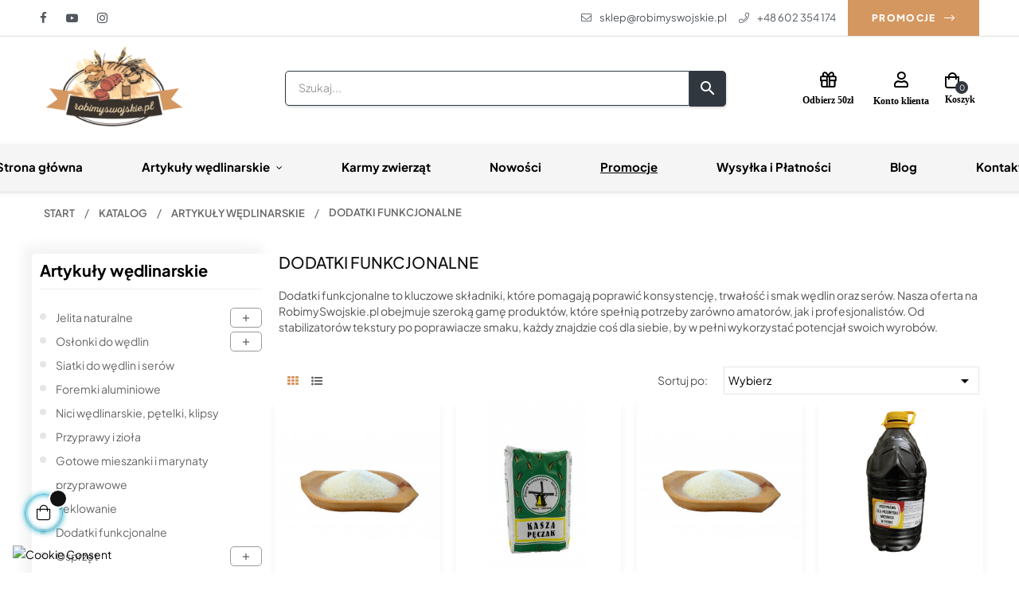

--- FILE ---
content_type: text/html; charset=utf-8
request_url: https://robimyswojskie.pl/21-dodatki-funkcjonalne
body_size: 20139
content:
<!doctype html>
<html lang="pl-PL"  class="default" >

  <head>
    
      
  <meta charset="utf-8">


  <meta http-equiv="x-ua-compatible" content="ie=edge">



  <title>Dodatki Funkcjonalne do Wędlin i Serów – Odkryj Ich Moc | RobimySwojskie.pl</title>
  
    
  
  <meta name="description" content="Zwiększ wartość swoich domowych wędlin i serów dzięki naszym dodatkom funkcjonalnym. Sprawdź, jak mogą poprawić smak, konsystencję i trwałość Twoich produktów.">
  <meta name="keywords" content="dodatki funkcjonalne, poprawiacze smaku, stabilizatory do serów, konserwanty naturalne">
        <link rel="canonical" href="https://robimyswojskie.pl/21-dodatki-funkcjonalne">
    
      
  
  
    <script type="application/ld+json">
  {
    "@context": "https://schema.org",
    "@type": "Organization",
    "name" : "Artykuły wędlinarskie - Robimy swojskie ",
    "url" : "https://robimyswojskie.pl/",
        "logo": {
      "@type": "ImageObject",
        "url":"https://robimyswojskie.pl/img/logo-1687165473.jpg"
    }
      }
</script>

<script type="application/ld+json">
  {
    "@context": "https://schema.org",
    "@type": "WebPage",
    "isPartOf": {
      "@type": "WebSite",
      "url":  "https://robimyswojskie.pl/",
      "name": "Artykuły wędlinarskie - Robimy swojskie "
    },
    "name": "Dodatki Funkcjonalne do Wędlin i Serów – Odkryj Ich Moc | RobimySwojskie.pl",
    "url":  "https://robimyswojskie.pl/21-dodatki-funkcjonalne"
  }
</script>


  <script type="application/ld+json">
    {
      "@context": "https://schema.org",
      "@type": "BreadcrumbList",
      "itemListElement": [
                      {
              "@type": "ListItem",
              "position": 1,
              "name": "Start",
              "item": "https://robimyswojskie.pl/"
              },                    {
              "@type": "ListItem",
              "position": 2,
              "name": "Katalog",
              "item": "https://robimyswojskie.pl/45-katalog"
              },                    {
              "@type": "ListItem",
              "position": 3,
              "name": "Artykuły wędlinarskie",
              "item": "https://robimyswojskie.pl/42-artykuly-wedlinarskie"
              },                    {
              "@type": "ListItem",
              "position": 4,
              "name": "Dodatki funkcjonalne",
              "item": "https://robimyswojskie.pl/21-dodatki-funkcjonalne"
              }              ]
          }
  </script>
  
  
  
  <script type="application/ld+json">
  {
    "@context": "https://schema.org",
    "@type": "ItemList",
    "itemListElement": [
          {
        "@type": "ListItem",
        "position": 0,
        "name": "Żelatyna spożywcza 180 bloom 100 g",
        "url": "https://robimyswojskie.pl/dodatki-funkcjonalne/328-zelatyna-spozywcza-280-bloom-5902488070382.html"
      },          {
        "@type": "ListItem",
        "position": 1,
        "name": "Pęczak kasza 1 kg",
        "url": "https://robimyswojskie.pl/artykuly-wedlinarskie/222-peczak-kasza-1-kg-5902488071020.html"
      },          {
        "@type": "ListItem",
        "position": 2,
        "name": "Żelatyna spożywcza 180 bloom 1kg",
        "url": "https://robimyswojskie.pl/dodatki-funkcjonalne/208-zelatyna-spozywcza-280-bloom-5902488071198.html"
      },          {
        "@type": "ListItem",
        "position": 3,
        "name": "Maga duża do przemysłu mięsnego 5,9 KG",
        "url": "https://robimyswojskie.pl/gotowe-mieszanki-i-marynaty-przyprawowe/199-maga-duza-do-przemyslu-miesnego-59-kg-5902488071358.html"
      },          {
        "@type": "ListItem",
        "position": 4,
        "name": "Skrobia ziemniaczana 25 kg",
        "url": "https://robimyswojskie.pl/dodatki-funkcjonalne/165-skrobia-ziemniaczana-25-kg-5902488071730.html"
      }        ]
  }
</script>

  
  
    
  

  
  <meta name="google-site-verification" content="J28Zj6WvHIas0Ki_3m4b9EIL2Ql4wEBeqSjKpkCYRzA" />
    <meta property="og:title" content="Dodatki Funkcjonalne do Wędlin i Serów – Odkryj Ich Moc | RobimySwojskie.pl" />
    <meta property="og:description" content="Zwiększ wartość swoich domowych wędlin i serów dzięki naszym dodatkom funkcjonalnym. Sprawdź, jak mogą poprawić smak, konsystencję i trwałość Twoich produktów." />
    <meta property="og:url" content="https://robimyswojskie.pl/21-dodatki-funkcjonalne" />
    <meta property="og:site_name" content="Artykuły wędlinarskie - Robimy swojskie " />
    <meta property="og:type" content="website" />    



  <meta name="viewport" content="width=device-width, initial-scale=1">



  <link rel="icon" type="image/vnd.microsoft.icon" href="https://robimyswojskie.pl/img/favicon.ico?1687165473">
  <link rel="shortcut icon" type="image/x-icon" href="https://robimyswojskie.pl/img/favicon.ico?1687165473">


  

    <link rel="stylesheet" href="https://robimyswojskie.pl/themes/leo_kitchor/assets/css/theme.css" type="text/css" media="all">
  <link rel="stylesheet" href="https://robimyswojskie.pl/modules/blockreassurance/views/dist/front.css" type="text/css" media="all">
  <link rel="stylesheet" href="https://robimyswojskie.pl/modules/ps_socialfollow/views/css/ps_socialfollow.css" type="text/css" media="all">
  <link rel="stylesheet" href="https://robimyswojskie.pl/modules/ps_searchbar/ps_searchbar.css" type="text/css" media="all">
  <link rel="stylesheet" href="https://robimyswojskie.pl/modules/przelewy24/views/css/p24_inside.css" type="text/css" media="all">
  <link rel="stylesheet" href="https://robimyswojskie.pl/modules/przelewy24/views/css/przelewy24.css" type="text/css" media="all">
  <link rel="stylesheet" href="https://robimyswojskie.pl/modules/seigicookie/views/css/cookieconsent.css?v=2.4.9" type="text/css" media="all">
  <link rel="stylesheet" href="https://robimyswojskie.pl/modules/ps_facetedsearch/views/dist/front.css" type="text/css" media="all">
  <link rel="stylesheet" href="https://robimyswojskie.pl/themes/leo_kitchor/modules/leoblog/views/css/leoblog.css" type="text/css" media="all">
  <link rel="stylesheet" href="https://robimyswojskie.pl/themes/leo_kitchor/modules/leobootstrapmenu/views/css/megamenu.css" type="text/css" media="all">
  <link rel="stylesheet" href="https://robimyswojskie.pl/themes/leo_kitchor/modules/leobootstrapmenu/views/css/leomenusidebar.css" type="text/css" media="all">
  <link rel="stylesheet" href="https://robimyswojskie.pl/themes/leo_kitchor/modules/leoslideshow/views/css/typo/typo.css" type="text/css" media="all">
  <link rel="stylesheet" href="https://robimyswojskie.pl/themes/leo_kitchor/modules/leoslideshow/views/css/iView/iview.css" type="text/css" media="all">
  <link rel="stylesheet" href="https://robimyswojskie.pl/themes/leo_kitchor/modules/leoslideshow/views/css/iView/skin_4_responsive/style.css" type="text/css" media="all">
  <link rel="stylesheet" href="https://robimyswojskie.pl/modules/leofeature/views/css/jquery.mCustomScrollbar.css" type="text/css" media="all">
  <link rel="stylesheet" href="https://robimyswojskie.pl/themes/leo_kitchor/modules/leofeature/views/css/front.css" type="text/css" media="all">
  <link rel="stylesheet" href="https://robimyswojskie.pl/modules/ets_savemycart/views/css/front.css" type="text/css" media="all">
  <link rel="stylesheet" href="https://robimyswojskie.pl/modules/tpay/views/css/main.css" type="text/css" media="all">
  <link rel="stylesheet" href="https://robimyswojskie.pl/js/jquery/ui/themes/base/minified/jquery-ui.min.css" type="text/css" media="all">
  <link rel="stylesheet" href="https://robimyswojskie.pl/js/jquery/ui/themes/base/minified/jquery.ui.theme.min.css" type="text/css" media="all">
  <link rel="stylesheet" href="https://robimyswojskie.pl/js/jquery/plugins/fancybox/jquery.fancybox.css" type="text/css" media="all">
  <link rel="stylesheet" href="https://robimyswojskie.pl/modules/ps_imageslider/css/homeslider.css" type="text/css" media="all">
  <link rel="stylesheet" href="https://robimyswojskie.pl/themes/leo_kitchor/modules/leoproductsearch/views/css/leosearch.css" type="text/css" media="all">
  <link rel="stylesheet" href="https://robimyswojskie.pl/modules/leoproductsearch/views/css/jquery.autocomplete_productsearch.css" type="text/css" media="all">
  <link rel="stylesheet" href="https://robimyswojskie.pl/modules/blockgrouptop/views/css/blockgrouptop.css" type="text/css" media="all">
  <link rel="stylesheet" href="https://robimyswojskie.pl/modules/gm_omniprice/views/css/gm_omniprice.css" type="text/css" media="all">
  <link rel="stylesheet" href="https://robimyswojskie.pl/themes/leo_kitchor/assets/css/custom.css" type="text/css" media="all">
  <link rel="stylesheet" href="https://robimyswojskie.pl/modules/appagebuilder/views/css/animate.css" type="text/css" media="all">
  <link rel="stylesheet" href="https://robimyswojskie.pl/themes/leo_kitchor/modules/appagebuilder/views/css/owl.carousel.css" type="text/css" media="all">
  <link rel="stylesheet" href="https://robimyswojskie.pl/themes/leo_kitchor/modules/appagebuilder/views/css/owl.theme.css" type="text/css" media="all">
  <link rel="stylesheet" href="https://robimyswojskie.pl/themes/leo_kitchor/modules/appagebuilder/views/css/slick-theme.css" type="text/css" media="all">
  <link rel="stylesheet" href="https://robimyswojskie.pl/themes/leo_kitchor/modules/appagebuilder/views/css/slick.css" type="text/css" media="all">
  <link rel="stylesheet" href="https://robimyswojskie.pl/themes/leo_kitchor/modules/appagebuilder/views/css/styles.css" type="text/css" media="all">
  <link rel="stylesheet" href="https://robimyswojskie.pl/modules/appagebuilder/views/css/unique.css" type="text/css" media="all">
  <link rel="stylesheet" href="https://robimyswojskie.pl/themes/leo_kitchor/modules/appagebuilder/views/css/positions/headerposition2249837838.css" type="text/css" media="all">
  <link rel="stylesheet" href="https://robimyswojskie.pl/themes/leo_kitchor/modules/appagebuilder/views/css/positions/footerposition1889466525.css" type="text/css" media="all">
  <link rel="stylesheet" href="https://robimyswojskie.pl/themes/leo_kitchor/modules/appagebuilder/views/css/profiles/profile1780249108.css" type="text/css" media="all">



    


  

  <script type="text/javascript">
        var LEO_COOKIE_THEME = "LEO_KITCHOR_PANEL_CONFIG";
        var SCCconfig = {"_meta":{"module":"Powered by SEIGI Cookie & Consent module https:\/\/seigi.eu\/","version":"2.4.9","generated":"2026-01-12 20:43:36"},"cmv2_cats":{"analytics_storage":"analytics","ad_storage":"targeting","ad_user_data":"targeting","ad_personalization":"targeting","functionality_storage":"necessary","personalization_storage":"person_site","security_storage":"necessary"},"cookie_name":"seigi_cookie","cookie_expiration":182,"cookie_allow_remove":true,"autoremove_before_consent":true,"remove_cookie_tables":false,"enable_interval":true,"cookie_save_dot_domain":true,"force_consent":false,"gui_options":{"consent_modal":{"layout":"cmbox","position":"bottom left","transition":"0"},"settings_modal":{"layout":"cmbox","position":"right","transition":"0"}},"languages":{"pl":{"consent_modal":{"title":"\ud83c\udf6a U\u017cywamy ciasteczek!","description":"Cze\u015b\u0107, ta strona u\u017cywa wymaganych ciasteczek aby zapewni\u0107 poprawne dzia\u0142anie i ciasteczka trackingowe aby lepiej zrozumie\u0107 co Cie interesuje. To drugie b\u0119dzie dopiero po zaakceptowaniu. <button type=\"button\" data-cc=\"c-settings\" class=\"cc-link\">Pozw\u00f3l mi wybra\u0107<\/button>","buttons":[{"text":"Akceptuj","role":"accept_all","class":"c-bn c-btn-cta"},{"text":"Ustawienia","role":"","class":"c-bn"}],"primary_btn":{"text":"Zaakceptuj wszystko","role":"accept_all"}},"settings_modal":{"title":"<img src=\"https:\/\/robimyswojskie.pl\/img\/logo-1687165473.jpg\" alt=\"Logo\" loading=\"lazy\" style=\"margin-left: -4px; margin-bottom: -5px; height: 35px\">","save_settings_btn":"Zapisz ustawienia","accept_all_btn":"Zaakceptuj wszystko","accept_all_btn_class":"c-btn-cta","reject_all_btn_class":"","save_settings_btn_class":"","close_btn_label":"Close","cookie_table_headers":[{"col1":"Cookie"},{"col2":"URL"},{"col3":"Exp."},{"col4":"Info"}],"blocks":[{"title":"U\u017cywanie ciasteczek","description":"U\u017cywamy plik\u00f3w cookie, aby zapewni\u0107 podstawowe funkcje witryny i ulepszy\u0107 korzystanie z niej. Mo\u017cesz wybra\u0107 dla ka\u017cdej kategorii opcj\u0119 w\u0142\u0105czenia\/wy\u0142\u0105czenia w dowolnym momencie. Aby uzyska\u0107 wi\u0119cej informacji na temat plik\u00f3w cookie i innych wra\u017cliwych danych, przeczytaj pe\u0142n\u0105 <a href=\"https:\/\/robimyswojskie.pl\/content\/2-legal-notice\" class=\"cc-link\">polityk\u0119 prywatno\u015bci<\/a>"},{"title":"Zgoda na przechowywanie niezb\u0119dnych ciasteczek","description":"Przez zaznaczenie tej opcji akceptujesz przechowywanie danych i ciasteczek niezb\u0119dnych do prawid\u0142owego funkcjonowania strony. Te pliki cookie s\u0105 wymagane do zapewnienia podstawowych funkcji, takich jak bezpiecze\u0144stwo, zarz\u0105dzanie sieci\u0105 oraz dost\u0119pno\u015b\u0107 strony. Nie s\u0105 one u\u017cywane do \u015bledzenia Twojej aktywno\u015bci na stronie i nie wymagaj\u0105 Twojej zgody zgodnie z obowi\u0105zuj\u0105cymi przepisami","toggle":{"value":"necessary","enabled":true,"readonly":true},"cookie_table":[{"col1":"Prestashop-","col2":"robimyswojskie.pl","col3":"20d","col4":"To jest podstawowe ciasteczko Prestashop\/thirty bees, kt\u00f3re jest u\u017cywane do przechowywania informacji o twoim koszyku i stanie logowania.","is_regex":true},{"col1":"PHPSESSID","col2":"robimyswojskie.pl","col3":"2y","col4":"Jest to ciasteczko sesyjne u\u017cywane przez PHP do utrzymywania stanu sesji u\u017cytkownika na stronach internetowych. Pozwala serwerowi na rozpoznawanie powracaj\u0105cych u\u017cytkownik\u00f3w i zapewnia ci\u0105g\u0142o\u015b\u0107 dzia\u0142a\u0144, takich jak utrzymanie zalogowania czy zawarto\u015bci koszyka zakupowego.","is_regex":true},{"col1":"seigi_cookie","col2":"robimyswojskie.pl","col3":"365d","col4":"Plik cookie przechowuj\u0105cy informacje o Twoich zgodach","is_regex":true}]},{"title":"Wydajno\u015b\u0107 i analityka","description":"Zaznaczaj\u0105c t\u0119 opcj\u0119, wyra\u017casz zgod\u0119 na przechowywanie danych i ciasteczek s\u0142u\u017c\u0105cych do analizy Twoich zachowa\u0144 na naszej stronie. Pozwala to na zbieranie informacji o tym, jak korzystasz z naszej strony internetowej, w tym kt\u00f3re strony odwiedzasz najcz\u0119\u015bciej oraz jak poruszasz si\u0119 mi\u0119dzy sekcjami. Informacje te s\u0105 wykorzystywane do ulepszania strony i dostosowywania jej do potrzeb u\u017cytkownik\u00f3w","toggle":{"value":"analytics","enabled":false,"readonly":false},"cookie_table":[{"col1":"^_ga","col2":"google.com","col3":"2y","col4":"D\u0142ugoterminowy identyfikator u\u017cywany do identyfikacji unikalnych u\u017cytkownik\u00f3w","is_regex":true},{"col1":"_gid","col2":"google.com","col3":"1d","col4":"Kr\u00f3tkoterminowy identyfikator u\u017cywany do identyfikacji unikalnych u\u017cytkownik\u00f3w"},{"col1":"_fbc","col2":"facebook.com","col3":"2y","col4":"Przechowuje warto\u015b\u0107 parametru fbclid","is_regex":true},{"col1":"_fbp","col2":"facebook.com","col3":"90d","col4":"Unikalny identyfikator u\u017cytkownika","is_regex":true}]},{"title":"Personalizacja Reklam","description":"Ta opcja umo\u017cliwia przechowywanie plik\u00f3w cookie i danych w celu dostosowania reklam do Twoich zainteresowa\u0144, zar\u00f3wno na tej stronie, jak i poza ni\u0105. Umo\u017cliwia to zbieranie i analizowanie Twojego zachowania na stronie w celu dostarczania ukierunkowanych reklam, kt\u00f3re lepiej odpowiadaj\u0105 Twoim preferencjom oraz mierzenia skuteczno\u015bci tych reklam.","toggle":{"value":"targeting","enabled":false,"readonly":false},"cookie_table":[{"col1":"fr","col2":"facebook.com","col3":"90d","col4":"Facebook Remarketing","is_regex":true}]},{"title":"Personalizacja Strony","description":"Wybieraj\u0105c t\u0119 opcj\u0119, wyra\u017casz zgod\u0119 na u\u017cywanie plik\u00f3w cookie oraz danych do poprawy Twojego do\u015bwiadczenia na stronie poprzez personalizacj\u0119 tre\u015bci i funkcji na podstawie Twoich wzorc\u00f3w u\u017cytkowania i preferencji. Obejmuje to dostosowywanie uk\u0142ad\u00f3w, rekomendacje tre\u015bci oraz inne funkcjonalno\u015bci strony, aby nawigacja by\u0142a bardziej relewantna i anga\u017cuj\u0105ca.","toggle":{"value":"person_site","enabled":false,"readonly":false}},{"title":"Bezpiecze\u0144stwo","description":"Wybieraj\u0105c t\u0119 opcj\u0119, akceptujesz u\u017cywanie plik\u00f3w cookie i danych niezb\u0119dnych do zapewnienia bezpiecze\u0144stwa strony i ochrony przed dzia\u0142aniami oszuka\u0144czymi. Te pliki cookie pomagaj\u0105 w autentykacji u\u017cytkownik\u00f3w, zapobiegaj\u0105 nieautoryzowanemu dost\u0119powi do kont u\u017cytkownik\u00f3w i zapewniaj\u0105 integralno\u015b\u0107 strony.","toggle":{"value":"security","enabled":false,"readonly":false}}],"reject_all_btn":"Zaakceptuj wymagane"}}},"revision":2262130826};
        var add_cart_error = "An error occurred while processing your request. Please try again";
        var ajaxsearch = "1";
        var blik_accept_msg = "Zaakceptuj kod blik w aplikacji mobilnej";
        var blik_insufficient_funds_msg = "Insufficient Funds";
        var blik_limit_attempt_msg = "Kod blik straci\u0142 wa\u017cno\u015b\u0107";
        var blik_msg = {"61":"Nieprawid\u0142owy kod BLIK lub format danych aliasu","62":"b\u0142\u0105d po\u0142\u0105czenia z systemem BLIK","63":"Podano b\u0142\u0119dy kod BLIK","64":"nie mo\u017cna zap\u0142aci\u0107 kodem BLIK lub aliasem dla transakcji bez BLIK","65":"Nieprawid\u0142owy status transakcji","66":"BLIK nie jest dost\u0119pny","82":"podany alias nie jest unikalny","84":"alias nie zosta\u0142 zarejestrowany lub zosta\u0142 wyrejestrowany","85":"podana sekcja aliasu jest nieprawid\u0142owa","100":"BLIK inny b\u0142\u0105d","101":"Autoryzacja transakcji zosta\u0142a odrzucona przez u\u017cytkownika","102":"Wyst\u0105pi\u0142 b\u0142\u0105d systemowy, spr\u00f3buj ponownie za chwil\u0119","103":"Niewystarczaj\u0105ca ilo\u015b\u0107 \u015brodk\u00f3w na pokrycie transakcji","104":"Wyst\u0105pi\u0142 problem z po\u0142\u0105czeniem, spr\u00f3buj ponownie za chwil\u0119"};
        var blik_not_accepted = "Transakcja nie zosta\u0142a zaakceptowana w aplikacji banku";
        var blik_rejected_msg = "Transakcja odrzucona przez p\u0142atnika";
        var cancel_rating_txt = "Cancel Rating";
        var cart_url = "https:\/\/robimyswojskie.pl\/koszyk?ajax=1&action=refresh";
        var disable_review_form_txt = "Not exists a criterion to review for this product or this language";
        var enable_dropdown_defaultcart = 1;
        var enable_flycart_effect = 1;
        var enable_notification = 0;
        var height_cart_item = "135";
        var leo_search_url = "https:\/\/robimyswojskie.pl\/module\/leoproductsearch\/productsearch";
        var leo_token = "cd9d468957c72a7ae0f3a2433d575759";
        var leoproductsearch_static_token = "cd9d468957c72a7ae0f3a2433d575759";
        var leoproductsearch_token = "3136e3b78a234816855677cac01b18bb";
        var lf_is_gen_rtl = false;
        var lps_show_product_img = "1";
        var lps_show_product_price = "1";
        var messages = {"payment_error":"B\u0142\u0105d p\u0142atno\u015bci","blik_error":"Podany kod jest nieprawid\u0142owy, b\u0105d\u017a utraci\u0142 wa\u017cno\u015b\u0107."};
        var number_cartitem_display = 3;
        var numpro_display = "100";
        var payment_error_controller = "https:\/\/robimyswojskie.pl\/module\/tpay\/error";
        var prestashop = {"cart":{"products":[],"totals":{"total":{"type":"total","label":"Razem","amount":0,"value":"0,00\u00a0z\u0142"},"total_including_tax":{"type":"total","label":"Suma (brutto)","amount":0,"value":"0,00\u00a0z\u0142"},"total_excluding_tax":{"type":"total","label":"Suma (netto)","amount":0,"value":"0,00\u00a0z\u0142"}},"subtotals":{"products":{"type":"products","label":"Produkty","amount":0,"value":"0,00\u00a0z\u0142"},"discounts":null,"shipping":{"type":"shipping","label":"Wysy\u0142ka","amount":0,"value":""},"tax":null},"products_count":0,"summary_string":"0 sztuk","vouchers":{"allowed":1,"added":[]},"discounts":[],"minimalPurchase":0,"minimalPurchaseRequired":""},"currency":{"id":1,"name":"Z\u0142oty polski","iso_code":"PLN","iso_code_num":"985","sign":"z\u0142"},"customer":{"lastname":null,"firstname":null,"email":null,"birthday":null,"newsletter":null,"newsletter_date_add":null,"optin":null,"website":null,"company":null,"siret":null,"ape":null,"is_logged":false,"gender":{"type":null,"name":null},"addresses":[]},"language":{"name":"Polski (Polish)","iso_code":"pl","locale":"pl-PL","language_code":"pl","is_rtl":"0","date_format_lite":"Y-m-d","date_format_full":"Y-m-d H:i:s","id":1},"page":{"title":"","canonical":"https:\/\/robimyswojskie.pl\/21-dodatki-funkcjonalne","meta":{"title":"Dodatki Funkcjonalne do W\u0119dlin i Ser\u00f3w \u2013 Odkryj Ich Moc | RobimySwojskie.pl","description":"Zwi\u0119ksz warto\u015b\u0107 swoich domowych w\u0119dlin i ser\u00f3w dzi\u0119ki naszym dodatkom funkcjonalnym. Sprawd\u017a, jak mog\u0105 poprawi\u0107 smak, konsystencj\u0119 i trwa\u0142o\u015b\u0107 Twoich produkt\u00f3w.","keywords":"dodatki funkcjonalne, poprawiacze smaku, stabilizatory do ser\u00f3w, konserwanty naturalne","robots":"index"},"page_name":"category","body_classes":{"lang-pl":true,"lang-rtl":false,"country-PL":true,"currency-PLN":true,"layout-left-column":true,"page-category":true,"tax-display-enabled":true,"category-id-21":true,"category-Dodatki funkcjonalne":true,"category-id-parent-42":true,"category-depth-level-4":true},"admin_notifications":[]},"shop":{"name":"Artyku\u0142y w\u0119dlinarskie - Robimy swojskie ","logo":"https:\/\/robimyswojskie.pl\/img\/logo-1687165473.jpg","stores_icon":"https:\/\/robimyswojskie.pl\/img\/logo_stores.png","favicon":"https:\/\/robimyswojskie.pl\/img\/favicon.ico"},"urls":{"base_url":"https:\/\/robimyswojskie.pl\/","current_url":"https:\/\/robimyswojskie.pl\/21-dodatki-funkcjonalne","shop_domain_url":"https:\/\/robimyswojskie.pl","img_ps_url":"https:\/\/robimyswojskie.pl\/img\/","img_cat_url":"https:\/\/robimyswojskie.pl\/img\/c\/","img_lang_url":"https:\/\/robimyswojskie.pl\/img\/l\/","img_prod_url":"https:\/\/robimyswojskie.pl\/img\/p\/","img_manu_url":"https:\/\/robimyswojskie.pl\/img\/m\/","img_sup_url":"https:\/\/robimyswojskie.pl\/img\/su\/","img_ship_url":"https:\/\/robimyswojskie.pl\/img\/s\/","img_store_url":"https:\/\/robimyswojskie.pl\/img\/st\/","img_col_url":"https:\/\/robimyswojskie.pl\/img\/co\/","img_url":"https:\/\/robimyswojskie.pl\/themes\/leo_kitchor\/assets\/img\/","css_url":"https:\/\/robimyswojskie.pl\/themes\/leo_kitchor\/assets\/css\/","js_url":"https:\/\/robimyswojskie.pl\/themes\/leo_kitchor\/assets\/js\/","pic_url":"https:\/\/robimyswojskie.pl\/upload\/","pages":{"address":"https:\/\/robimyswojskie.pl\/adres","addresses":"https:\/\/robimyswojskie.pl\/adresy","authentication":"https:\/\/robimyswojskie.pl\/logowanie","cart":"https:\/\/robimyswojskie.pl\/koszyk","category":"https:\/\/robimyswojskie.pl\/index.php?controller=category","cms":"https:\/\/robimyswojskie.pl\/index.php?controller=cms","contact":"https:\/\/robimyswojskie.pl\/kontakt","discount":"https:\/\/robimyswojskie.pl\/rabaty","guest_tracking":"https:\/\/robimyswojskie.pl\/sledzenie-zamowienia-gosc","history":"https:\/\/robimyswojskie.pl\/historia-zamowien","identity":"https:\/\/robimyswojskie.pl\/dane-osobiste","index":"https:\/\/robimyswojskie.pl\/","my_account":"https:\/\/robimyswojskie.pl\/moje-konto","order_confirmation":"https:\/\/robimyswojskie.pl\/potwierdzenie-zamowienia","order_detail":"https:\/\/robimyswojskie.pl\/index.php?controller=order-detail","order_follow":"https:\/\/robimyswojskie.pl\/sledzenie-zamowienia","order":"https:\/\/robimyswojskie.pl\/zamowienie","order_return":"https:\/\/robimyswojskie.pl\/index.php?controller=order-return","order_slip":"https:\/\/robimyswojskie.pl\/pokwitowania","pagenotfound":"https:\/\/robimyswojskie.pl\/nie-znaleziono-strony","password":"https:\/\/robimyswojskie.pl\/odzyskiwanie-hasla","pdf_invoice":"https:\/\/robimyswojskie.pl\/index.php?controller=pdf-invoice","pdf_order_return":"https:\/\/robimyswojskie.pl\/index.php?controller=pdf-order-return","pdf_order_slip":"https:\/\/robimyswojskie.pl\/index.php?controller=pdf-order-slip","prices_drop":"https:\/\/robimyswojskie.pl\/promocje","product":"https:\/\/robimyswojskie.pl\/index.php?controller=product","search":"https:\/\/robimyswojskie.pl\/szukaj","sitemap":"https:\/\/robimyswojskie.pl\/mapa-strony","stores":"https:\/\/robimyswojskie.pl\/sklepy","supplier":"https:\/\/robimyswojskie.pl\/dostawcy","register":"https:\/\/robimyswojskie.pl\/logowanie?create_account=1","order_login":"https:\/\/robimyswojskie.pl\/zamowienie?login=1"},"alternative_langs":[],"theme_assets":"\/themes\/leo_kitchor\/assets\/","actions":{"logout":"https:\/\/robimyswojskie.pl\/?mylogout="},"no_picture_image":{"bySize":{"small_default":{"url":"https:\/\/robimyswojskie.pl\/img\/p\/pl-default-small_default.jpg","width":98,"height":114},"cart_default":{"url":"https:\/\/robimyswojskie.pl\/img\/p\/pl-default-cart_default.jpg","width":125,"height":145},"home_default":{"url":"https:\/\/robimyswojskie.pl\/img\/p\/pl-default-home_default.jpg","width":293,"height":293},"medium_default":{"url":"https:\/\/robimyswojskie.pl\/img\/p\/pl-default-medium_default.jpg","width":348,"height":348},"large_default":{"url":"https:\/\/robimyswojskie.pl\/img\/p\/pl-default-large_default.jpg","width":880,"height":880}},"small":{"url":"https:\/\/robimyswojskie.pl\/img\/p\/pl-default-small_default.jpg","width":98,"height":114},"medium":{"url":"https:\/\/robimyswojskie.pl\/img\/p\/pl-default-home_default.jpg","width":293,"height":293},"large":{"url":"https:\/\/robimyswojskie.pl\/img\/p\/pl-default-large_default.jpg","width":880,"height":880},"legend":""}},"configuration":{"display_taxes_label":true,"display_prices_tax_incl":true,"is_catalog":false,"show_prices":true,"opt_in":{"partner":false},"quantity_discount":{"type":"discount","label":"Rabat Jednostkowy"},"voucher_enabled":1,"return_enabled":0},"field_required":[],"breadcrumb":{"links":[{"title":"Start","url":"https:\/\/robimyswojskie.pl\/"},{"title":"Katalog","url":"https:\/\/robimyswojskie.pl\/45-katalog"},{"title":"Artyku\u0142y w\u0119dlinarskie","url":"https:\/\/robimyswojskie.pl\/42-artykuly-wedlinarskie"},{"title":"Dodatki funkcjonalne","url":"https:\/\/robimyswojskie.pl\/21-dodatki-funkcjonalne"}],"count":4},"link":{"protocol_link":"https:\/\/","protocol_content":"https:\/\/"},"time":1768247016,"static_token":"cd9d468957c72a7ae0f3a2433d575759","token":"3136e3b78a234816855677cac01b18bb","debug":false};
        var psemailsubscription_subscription = "https:\/\/robimyswojskie.pl\/module\/ps_emailsubscription\/subscription";
        var psr_icon_color = "#F19D76";
        var review_error = "An error occurred while processing your request. Please try again";
        var show_popup = 1;
        var surcharge_controller = "https:\/\/robimyswojskie.pl\/module\/tpay\/ajax";
        var text_no_product = "Don't have products";
        var text_results_count = "results";
        var type_dropdown_defaultcart = "dropdown";
        var type_flycart_effect = "fade";
        var url_leoproductattribute = "https:\/\/robimyswojskie.pl\/module\/leofeature\/LeoProductAttribute";
        var width_cart_item = "265";
      </script>
<script type="text/javascript">
	var choosefile_text = "Wybierz plik";
	var turnoff_popup_text = "Nie pokazuj więcej tego okienka";
	
	var size_item_quickview = 113;
	var style_scroll_quickview = 'vertical';
	
	var size_item_page = 113;
	var style_scroll_page = 'horizontal';
	
	var size_item_quickview_attr = 113;	
	var style_scroll_quickview_attr = 'vertical';
	
	var size_item_popup = 113;
	var style_scroll_popup = 'vertical';
</script>


  <script type="text/javascript">
	
	var FancyboxI18nClose = "Zamknij";
	var FancyboxI18nNext = "Next";
	var FancyboxI18nPrev = "Previous";
	var current_link = "http://robimyswojskie.pl/";		
	var currentURL = window.location;
	currentURL = String(currentURL);
	currentURL = currentURL.replace("https://","").replace("http://","").replace("www.","").replace( /#\w*/, "" );
	current_link = current_link.replace("https://","").replace("http://","").replace("www.","");
	var text_warning_select_txt = "Please select One to remove?";
	var text_confirm_remove_txt = "Are you sure to remove footer row?";
	var close_bt_txt = "Zamknij";
	var list_menu = [];
	var list_menu_tmp = {};
	var list_tab = [];
	var isHomeMenu = 0;
	
</script>  <script async src="https://www.googletagmanager.com/gtag/js?id=G-ZR8828V2E5"></script>
  <script>
    window.dataLayer = window.dataLayer || [];
    function gtag(){dataLayer.push(arguments);}
    gtag('js', new Date());
    gtag(
      'config',
      'G-ZR8828V2E5',
      {
        'debug_mode':false
                              }
    );
  </script>

 <style>
:root {
  --scc-popup-width: 24.2em;
  --scc-color: #daa14c;
  --scc-color-hov: #daa14c;
  --scc-b1-order: 1;
  --scc-b2-order: 2;
  --scc-b3-order: 3;
} 
</style><!-- @file modules\appagebuilder\views\templates\hook\header -->

<script>
	/**
	 * List functions will run when document.ready()
	 */
	var ap_list_functions = [];
	/**
	 * List functions will run when window.load()
	 */
	var ap_list_functions_loaded = [];

	/**
	 * List functions will run when document.ready() for theme
	 */

	var products_list_functions = [];
</script>


<script type='text/javascript'>
	var leoOption = {
		category_qty:0,
		product_list_image:0,
		product_one_img:1,
		productCdown: 1,
		productColor: 0,
		homeWidth: 293,
		homeheight: 293,
	}

	ap_list_functions.push(function(){
		if (typeof $.LeoCustomAjax !== "undefined" && $.isFunction($.LeoCustomAjax)) {
			var leoCustomAjax = new $.LeoCustomAjax();
			leoCustomAjax.processAjax();
		}
	});
</script>
<script type="text/javascript">
	var ets_sc_close_title = 'Zamykać';
	var customerCartLink = 'https://robimyswojskie.pl/savemycart.html';
    var ETS_SC_LINK_SHOPPING_CART='https://robimyswojskie.pl/module/ets_savemycart/cart';</script>
<style>
		#ets_sc_cart_save,
	#ets_sc_btn_share,
	#submit_cart,
	#submit_login,
	.btn.ets_sc_checkout,
	.btn.ets_sc_cancel,
	.btn.ets_sc_delete,
	.btn.ets_sc_load_this_cart,
	button[name="submitSend"]
	{
		 color: #ffffff; 		 background-color: #2fb5d2; 	}
	#ets_sc_cart_save:hover,
	#ets_sc_btn_share:hover,
	#submit_cart:hover,
	#submit_login:hover,
	.btn.ets_sc_checkout:hover,
	.btn.ets_sc_cancel:hover,
	.btn.ets_sc_delete:hover,
	.btn.ets_sc_load_this_cart:hover,
	button[name="submitSend"]:hover
	{
	 color: #ffffff; 	 background-color: #2592a9; 	}
	</style>



    
  </head>

  <body id="category" class="lang-pl country-pl currency-pln layout-left-column page-category tax-display-enabled category-id-21 category-dodatki-funkcjonalne category-id-parent-42 category-depth-level-4 fullwidth">

    
      
    

    <main id="page">
      
              
      <header id="header">
		  
			
  <div class="header-banner">
          <div class="container">
              <div class="inner"></div>
          </div>
        </div>



  <nav class="header-nav">
    <div class="topnav">
            <div class="container">
              <div class="inner"></div>
            </div>
          </div>
    <div class="bottomnav">
              <div class="container">
              <div class="inner"><!-- @file modules\appagebuilder\views\templates\hook\ApRow -->
    <div        class="row header-bottomnav ApRow  has-bg bg-boxed"
                            style="background: no-repeat;"        data-bg_data=" no-repeat"        >
                                            <!-- @file modules\appagebuilder\views\templates\hook\ApColumn -->
<div    class="col-xl-4 col-lg-2 col-md-12 col-sm-12 col-xs-12 col-sp-12 bottomnav-left hidden-md-down ApColumn "
	    >
                    <!-- @file modules\appagebuilder\views\templates\hook\ApModule -->

  <div class="block-social">
    <ul>
              <li class="facebook"><a href="https://www.facebook.com/robimyswojskiepl" title="Facebook" target="_blank" rel="noopener noreferrer"><span>Facebook</span></a></li>
              <li class="youtube"><a href="https://facebook.com" title="YouTube" target="_blank" rel="noopener noreferrer"><span>YouTube</span></a></li>
              <li class="instagram"><a href="https://facebook.com" title="Instagram" target="_blank" rel="noopener noreferrer"><span>Instagram</span></a></li>
          </ul>
  </div>


    </div><!-- @file modules\appagebuilder\views\templates\hook\ApColumn -->
<div    class="col-xl-8 col-lg-10 col-md-12 col-sm-12 col-xs-12 col-sp-12 bottomnav-right ApColumn "
	    >
                    <!-- @file modules\appagebuilder\views\templates\hook\ApGeneral -->
<div     class="block ApHtml">
	                    <div class="block_content"><div class="hidden-lg-down"><div class="emailheader"><a href="mailto:sklep@robimyswojskie.pl"><i class="fas fa-envelope"></i> sklep@robimyswojskie.pl</a></div><div class="telefon"><a href="tel:+48 602 354 174"><i class="fas fa-phone"></i> +48 602 354 174</a></div></div><div class="hidden-lg-up"><div><a href="https://robimyswojskie.pl.pl/kontakt"><i class="fas fa-envelope"></i> kontakt</a></div></div><div class="button5-banner"><a href="https://robimyswojskie.pl/promocje">Promocje</a></div></div>
    	</div>
    </div>            </div>
</div>
              </div>
          </div>
  </nav>



  <div class="header-top">
          <div class="inner"><!-- @file modules\appagebuilder\views\templates\hook\ApRow -->
<div class="wrapper"
>

<div class="container">
    <div id="srodekheader"        class="row header-menu ApRow  has-bg bg-boxed"
                            style="background: no-repeat;"        data-bg_data=" no-repeat"        >
                                            <!-- @file modules\appagebuilder\views\templates\hook\ApColumn -->
<div    class="col-xl-3 col-lg-3 col-md-3 col-sm-12 col-xs-12 col-sp-12 col-logo ApColumn "
	    >
                    <!-- @file modules\appagebuilder\views\templates\hook\ApGenCode -->

	<a href="https://robimyswojskie.pl/"><img class="logo img-fluid" src="https://robimyswojskie.pl/img/logo-1687165473.jpg" alt="Artykuły wędlinarskie - Robimy swojskie "></a>

    </div><!-- @file modules\appagebuilder\views\templates\hook\ApColumn -->
<div    class="col-xl-2 col-lg-2 col-md-2 col-sm-2 col-xs-2 col-sp-2 hidden-md-up col-menu ApColumn "
	    >
                    <!-- @file modules\appagebuilder\views\templates\hook\ApSlideShow -->
<div id="memgamenu-form_7974537847207191" class="ApMegamenu">
			    
                <nav data-megamenu-id="7974537847207191" class="leo-megamenu cavas_menu navbar navbar-default enable-canvas " role="navigation">
                            <!-- Brand and toggle get grouped for better mobile display -->
                            <div class="navbar-header">
                                    <button type="button" class="navbar-toggler hidden-lg-up" data-toggle="collapse" data-target=".megamenu-off-canvas-7974537847207191">
                                            <span class="sr-only">Toggle navigation</span>
                                            &#9776;
                                            <!--
                                            <span class="icon-bar"></span>
                                            <span class="icon-bar"></span>
                                            <span class="icon-bar"></span>
                                            -->
                                    </button>
                            </div>
                            <!-- Collect the nav links, forms, and other content for toggling -->
                                                        <div class="leo-top-menu collapse navbar-toggleable-md megamenu-off-canvas megamenu-off-canvas-7974537847207191"><ul class="nav navbar-nav megamenu horizontal">    <li data-menu-type="url" class="nav-item   leo-1" >
        <a class="nav-link has-category" href="https://robimyswojskie.pl" target="_self">
                            
                            <span class="menu-title">Strona główna</span>
                                                        </a>
    </li>
<li data-menu-type="url" class="nav-item parent  dropdown aligned-fullwidth  leo-1" >
    <a class="nav-link dropdown-toggle has-category" data-toggle="dropdown" href="https://robimyswojskie.pl/#" target="_self">

                    
                    <span class="menu-title">Artykuły wędlinarskie</span>
                                        
            </a>
        <b class="caret"></b>
            <div class="dropdown-sub dropdown-menu" >
            <div class="dropdown-menu-inner">
                                    <div class="row">
                                                    <div class="mega-col col-md-12" >
                                <div class="mega-col-inner menudamskie">
                                    <div class="leo-widget" data-id_widget="1689676721">
    <div class="widget-subcategories">
                <div class="widget-inner">
                            <div class="menu-title">
                    <a href="https://robimyswojskie.pl/42-artykuly-wedlinarskie" title="Artykuły wędlinarskie" class="img">
                            Artykuły wędlinarskie 
                    </a>
                </div>
                <ul>
                                    <li class="clearfix ">
                        <a href="https://robimyswojskie.pl/12-jelita-naturalne" title="Jelita naturalne" class="img">
                                Jelita naturalne 
                        </a>
                                            </li>
                                    <li class="clearfix ">
                        <a href="https://robimyswojskie.pl/13-oslonki-do-wedlin" title="Osłonki do wędlin" class="img">
                                Osłonki do wędlin 
                        </a>
                                            </li>
                                    <li class="clearfix ">
                        <a href="https://robimyswojskie.pl/14-siatki-do-wedlin-i-serow" title="Siatki do wędlin i serów" class="img">
                                Siatki do wędlin i serów 
                        </a>
                                            </li>
                                    <li class="clearfix ">
                        <a href="https://robimyswojskie.pl/15-foremki-aluminiowe" title="Foremki aluminiowe" class="img">
                                Foremki aluminiowe 
                        </a>
                                            </li>
                                    <li class="clearfix ">
                        <a href="https://robimyswojskie.pl/16-nici-wedlinarskie-petelki-klipsy" title="Nici wędlinarskie, pętelki, klipsy" class="img">
                                Nici wędlinarskie, pętelki, klipsy 
                        </a>
                                            </li>
                                    <li class="clearfix ">
                        <a href="https://robimyswojskie.pl/17-przyprawy-i-ziola" title="Przyprawy i zioła" class="img">
                                Przyprawy i zioła 
                        </a>
                                            </li>
                                    <li class="clearfix ">
                        <a href="https://robimyswojskie.pl/18-gotowe-mieszanki-i-marynaty-przyprawowe" title="Gotowe mieszanki i marynaty przyprawowe" class="img">
                                Gotowe mieszanki i marynaty przyprawowe 
                        </a>
                                            </li>
                                    <li class="clearfix ">
                        <a href="https://robimyswojskie.pl/20-peklowanie" title="Peklowanie" class="img">
                                Peklowanie 
                        </a>
                                            </li>
                                    <li class="clearfix ">
                        <a href="https://robimyswojskie.pl/21-dodatki-funkcjonalne" title="Dodatki funkcjonalne" class="img">
                                Dodatki funkcjonalne 
                        </a>
                                            </li>
                                    <li class="clearfix ">
                        <a href="https://robimyswojskie.pl/22-osprzet" title="Osprzęt" class="img">
                                Osprzęt 
                        </a>
                                            </li>
                                    <li class="clearfix ">
                        <a href="https://robimyswojskie.pl/23-zabki-wedzarnicze" title="Ząbki wędzarnicze" class="img">
                                Ząbki wędzarnicze 
                        </a>
                                            </li>
                                    <li class="clearfix ">
                        <a href="https://robimyswojskie.pl/24-agd" title="AGD" class="img">
                                AGD 
                        </a>
                                            </li>
                                    <li class="clearfix ">
                        <a href="https://robimyswojskie.pl/49-bhp" title="BHP" class="img">
                                BHP 
                        </a>
                                            </li>
                                    <li class="clearfix ">
                        <a href="https://robimyswojskie.pl/48-odziez-ochronna" title="Odzież ochronna" class="img">
                                Odzież ochronna 
                        </a>
                                            </li>
                                    <li class="clearfix ">
                        <a href="https://robimyswojskie.pl/26-inne" title="Inne" class="img">
                                Inne 
                        </a>
                                            </li>
                                </ul>
                    </div>
    </div>
 
</div>                                </div>
                            </div>
                                            </div>
                            </div>
        </div>
    </li>
    <li data-menu-type="category" class="nav-item   leo-1" >
        <a class="nav-link has-category" href="https://robimyswojskie.pl/50-karmy-dla-zwierzat" target="_self">
                            
                            <span class="menu-title">Karmy zwierząt</span>
                                                        </a>
    </li>
    <li data-menu-type="controller" class="nav-item nowosci  leo-1" >
        <a class="nav-link has-category" href="https://robimyswojskie.pl/nowe-produkty" target="_self">
                            
                            <span class="menu-title">Nowości</span>
                                                        </a>
    </li>
    <li data-menu-type="controller" class="nav-item promocje  leo-1" >
        <a class="nav-link has-category" href="https://robimyswojskie.pl/promocje" target="_self">
                            
                            <span class="menu-title">Promocje</span>
                                                        </a>
    </li>
    <li data-menu-type="cms" class="nav-item   leo-1" >
        <a class="nav-link has-category" href="https://robimyswojskie.pl/content/1-delivery" target="_self">
                            
                            <span class="menu-title">Wysyłka i Płatności</span>
                                                        </a>
    </li>
    <li data-menu-type="url" class="nav-item blog  leo-1" >
        <a class="nav-link has-category" href="https://robimyswojskie.pl/blog.html" target="_self">
                            
                            <span class="menu-title">Blog</span>
                                                        </a>
    </li>
    <li data-menu-type="controller" class="nav-item kontakt  leo-1" >
        <a class="nav-link has-category" href="https://robimyswojskie.pl/kontakt" target="_self">
                            
                            <span class="menu-title">Kontakt</span>
                                                        </a>
    </li>
</ul></div>
            </nav>
<script type="text/javascript">
	list_menu_tmp.id = '7974537847207191';
	list_menu_tmp.type = 'horizontal';
	list_menu_tmp.show_cavas =1;
	list_menu_tmp.list_tab = list_tab;
	list_menu.push(list_menu_tmp);
	list_menu_tmp = {};	
	list_tab = {};
</script>
    
	</div>

    </div><!-- @file modules\appagebuilder\views\templates\hook\ApColumn -->
<div    class="col-xl-6 col-lg-6 col-md-6 col-sm-12 col-xs-12 col-sp-12 hidden-md-down ApColumn "
	    >
                    <!-- @file modules\appagebuilder\views\templates\hook\ApModule -->


<!-- Block search module -->
<div id="leo_search_block_left" class="block exclusive">
	<form method="get" action="https://robimyswojskie.pl/index.php?controller=productsearch" id="leosearchbox">
		<input type="hidden" name="fc" value="module" />
		<input type="hidden" name="module" value="leoproductsearch" />
		<input type="hidden" name="controller" value="productsearch" />
		<input type="hidden" name="txt_not_found" value="Nie znaleziono produktów">
		<input type="hidden" name="orderby" value="position" />
		<input type="hidden" name="orderway" value="desc" />
		

		<div class="block_content clearfix">
						<div class="leoproductsearch-loading cssload-speeding-wheel">				
			</div>
			<input class="search_query form-control grey" type="text" placeholder="Szukaj...." id="leo_search_query_block" name="search_query" data-content='[&quot;Szukaj...&quot;]' value="" />
			<button type="submit" id="leo_search_button" class="btn btn-default button button-small"><span><i class="material-icons search">search</i></span></button> 
		</div>
	</form>
</div>
<!-- /Block search module -->

    </div><!-- @file modules\appagebuilder\views\templates\hook\ApColumn -->
<div    class="col-xl-3 col-lg-3 col-md-10 col-sm-10 col-xs-10 col-sp-10 col-info ApColumn "
	    >
                    <!-- @file modules\appagebuilder\views\templates\hook\ApModule -->
<!-- @file modules\appagebuilder\views\templates\hook\ApModule -->


<!-- Block search module -->
<div id="leo_search_block_top" class="block exclusive hidden-lg-up">
	<p class="title_block">Szukaj...</p>
		<form method="get" action="https://robimyswojskie.pl/index.php?controller=productsearch" id="leosearchtopbox" data-label-suggestion="Sugestie" data-search-for="Szukaj" data-in-category="w kategorii" data-products-for="Produkty dla" data-label-products="Produkty" data-view-all="Zobacz wszystko">
		<input type="hidden" name="fc" value="module" />
		<input type="hidden" name="module" value="leoproductsearch" />
		<input type="hidden" name="controller" value="productsearch" />
		<input type="hidden" name="txt_not_found" value="Nieznaleziono produktów">
                <input type="hidden" name="leoproductsearch_static_token" value="cd9d468957c72a7ae0f3a2433d575759"/>
		    	<label>Szukaj produktów:</label>
		<div class="block_content clearfix leoproductsearch-content">
						<div class="leoproductsearch-result">
				<div class="leoproductsearch-loading cssload-speeding-wheel"></div>
				<input class="search_query form-control grey" type="text" id="leo_search_query_top" name="search_query" data-content='[&quot;Szukaj...&quot;]' value="" placeholder="Szukaj"/>
				<div class="ac_results lps_results"></div>
			</div>
			<button type="submit" id="leo_search_top_button" class="btn btn-default button button-small"><span><i class="material-icons search">search</i></span></button> 
		</div>
	</form>
</div>
<script type="text/javascript">
	var blocksearch_type = 'top';
</script>
<!-- /Block search module -->
<!-- @file modules\appagebuilder\views\templates\hook\ApModule -->
<!-- Block languages module -->
	<div class="ikonki">
	 <a href="https://robimyswojskie.pl/home-3.html" rel="nofollow nooppener noreferrer" class="hikona">
		 <i class="far fa-gift"><br /><span>Odbierz 50zł</span></i>
		</a> </div>
	 <div id="leo_block_top" class="popup-over">	   
    <a href="javascript:void(0)" data-toggle="dropdown" class="popup-title">
		<i class="far fa-user"><span>Konto klienta</span></i>
    </a>	    
	<div class="popup-content">
		<div class="row">
			<div class="col-xs-5">
				<div class="language-selector">
					<span>Język:</span>
					<ul class="link">
										          	<li  class="current" >
				            	<a href="https://robimyswojskie.pl/21-dodatki-funkcjonalne" class="dropdown-item">
				            		<img src="/img/l/1.jpg" alt="Polski" width="16" height="11" />
				            	</a>
				          	</li>
				        					</ul>
				</div>
				<div class="currency-selector">
					<span>Waluta:</span>
					<ul class="link">
										        	<li  class="current" >
				          		<a title="Złoty polski" rel="nofollow" href="https://robimyswojskie.pl/21-dodatki-funkcjonalne?SubmitCurrency=1&amp;id_currency=1" class="dropdown-item">PLN</a>
				        	</li>
				      						</ul>
				</div>
			</div>
			<div class="col-xs-7">
									<div class="useinfo-selector">
						<ul class="user-info">
																					<li>
									<a
									class="signin"
									href="https://robimyswojskie.pl/moje-konto"
									title="Zaloguj mnie do konta klienta"
									rel="nofollow"
									>
										<i class="material-icons"></i>
										<span>Zaloguj mnie</span>
									</a>
								</li>
								<li>
									<a
									href="https://robimyswojskie.pl/logowanie?create_account=1" 
									title="Rejestracja"
									rel="nofollow"
									>
										<span>Zarejestruj</span>
									</a>
								</li>
																			<li>
						<a
						  class="myacount"
						  href="https://robimyswojskie.pl/moje-konto"
						  title="Moje konto"
						  rel="nofollow"
						>
							<i class="material-icons">&#xE8A6;</i>
						  <span>Moje konto</span>
						</a>
						</li>
						<li>
						<a
						  class="checkout"
			          href="//robimyswojskie.pl/koszyk?action=show"
						  title="Zamówienie"
						  rel="nofollow"
						>
						  <i class="material-icons">&#xE890;</i>
						  <span>Zamówienie</span>
						</a>
						</li>
														</ul>
				</div>
						</div>
		</div>
		
	</div>
</div>
<!-- /Block languages module -->
<!-- @file modules\appagebuilder\views\templates\hook\ApModule -->
<div id="_desktop_cart">
  <div class="blockcart cart-preview leo-blockcart show-leo-loading  inactive" 
 data-refresh-url="//robimyswojskie.pl/module/ps_shoppingcart/ajax" >
    <div class="header">
              <i class="far fa-shopping-bag"></i>
        <span class="cart-products-count">0</span>
                </div>
  </div>
</div>

    </div>            </div>
</div>
</div>
<!-- @file modules\appagebuilder\views\templates\hook\ApRow -->
    <div id="menumenu"        class="row header-menu hidden-md-down ApRow  has-bg bg-boxed"
                            style="background: no-repeat;"        data-bg_data=" no-repeat"        >
                                            <!-- @file modules\appagebuilder\views\templates\hook\ApColumn -->
<div    class="col-xl-12 col-lg-12 col-md-2 col-sm-2 col-xs-2 col-sp-2 col-menu container ApColumn "
	    >
                    <!-- @file modules\appagebuilder\views\templates\hook\ApSlideShow -->
<div id="memgamenu-form_1947357956302447" class="ApMegamenu">
			    
                <nav data-megamenu-id="1947357956302447" class="leo-megamenu cavas_menu navbar navbar-default enable-canvas " role="navigation">
                            <!-- Brand and toggle get grouped for better mobile display -->
                            <div class="navbar-header">
                                    <button type="button" class="navbar-toggler hidden-lg-up" data-toggle="collapse" data-target=".megamenu-off-canvas-1947357956302447">
                                            <span class="sr-only">Toggle navigation</span>
                                            &#9776;
                                            <!--
                                            <span class="icon-bar"></span>
                                            <span class="icon-bar"></span>
                                            <span class="icon-bar"></span>
                                            -->
                                    </button>
                            </div>
                            <!-- Collect the nav links, forms, and other content for toggling -->
                                                        <div class="leo-top-menu collapse navbar-toggleable-md megamenu-off-canvas megamenu-off-canvas-1947357956302447"><ul class="nav navbar-nav megamenu horizontal">    <li data-menu-type="url" class="nav-item   leo-1" >
        <a class="nav-link has-category" href="https://robimyswojskie.pl" target="_self">
                            
                            <span class="menu-title">Strona główna</span>
                                                        </a>
    </li>
<li data-menu-type="url" class="nav-item parent  dropdown aligned-fullwidth  leo-1" >
    <a class="nav-link dropdown-toggle has-category" data-toggle="dropdown" href="https://robimyswojskie.pl/#" target="_self">

                    
                    <span class="menu-title">Artykuły wędlinarskie</span>
                                        
            </a>
        <b class="caret"></b>
            <div class="dropdown-sub dropdown-menu" >
            <div class="dropdown-menu-inner">
                                    <div class="row">
                                                    <div class="mega-col col-md-12" >
                                <div class="mega-col-inner menudamskie">
                                    <div class="leo-widget" data-id_widget="1689676721">
    <div class="widget-subcategories">
                <div class="widget-inner">
                            <div class="menu-title">
                    <a href="https://robimyswojskie.pl/42-artykuly-wedlinarskie" title="Artykuły wędlinarskie" class="img">
                            Artykuły wędlinarskie 
                    </a>
                </div>
                <ul>
                                    <li class="clearfix ">
                        <a href="https://robimyswojskie.pl/12-jelita-naturalne" title="Jelita naturalne" class="img">
                                Jelita naturalne 
                        </a>
                                            </li>
                                    <li class="clearfix ">
                        <a href="https://robimyswojskie.pl/13-oslonki-do-wedlin" title="Osłonki do wędlin" class="img">
                                Osłonki do wędlin 
                        </a>
                                            </li>
                                    <li class="clearfix ">
                        <a href="https://robimyswojskie.pl/14-siatki-do-wedlin-i-serow" title="Siatki do wędlin i serów" class="img">
                                Siatki do wędlin i serów 
                        </a>
                                            </li>
                                    <li class="clearfix ">
                        <a href="https://robimyswojskie.pl/15-foremki-aluminiowe" title="Foremki aluminiowe" class="img">
                                Foremki aluminiowe 
                        </a>
                                            </li>
                                    <li class="clearfix ">
                        <a href="https://robimyswojskie.pl/16-nici-wedlinarskie-petelki-klipsy" title="Nici wędlinarskie, pętelki, klipsy" class="img">
                                Nici wędlinarskie, pętelki, klipsy 
                        </a>
                                            </li>
                                    <li class="clearfix ">
                        <a href="https://robimyswojskie.pl/17-przyprawy-i-ziola" title="Przyprawy i zioła" class="img">
                                Przyprawy i zioła 
                        </a>
                                            </li>
                                    <li class="clearfix ">
                        <a href="https://robimyswojskie.pl/18-gotowe-mieszanki-i-marynaty-przyprawowe" title="Gotowe mieszanki i marynaty przyprawowe" class="img">
                                Gotowe mieszanki i marynaty przyprawowe 
                        </a>
                                            </li>
                                    <li class="clearfix ">
                        <a href="https://robimyswojskie.pl/20-peklowanie" title="Peklowanie" class="img">
                                Peklowanie 
                        </a>
                                            </li>
                                    <li class="clearfix ">
                        <a href="https://robimyswojskie.pl/21-dodatki-funkcjonalne" title="Dodatki funkcjonalne" class="img">
                                Dodatki funkcjonalne 
                        </a>
                                            </li>
                                    <li class="clearfix ">
                        <a href="https://robimyswojskie.pl/22-osprzet" title="Osprzęt" class="img">
                                Osprzęt 
                        </a>
                                            </li>
                                    <li class="clearfix ">
                        <a href="https://robimyswojskie.pl/23-zabki-wedzarnicze" title="Ząbki wędzarnicze" class="img">
                                Ząbki wędzarnicze 
                        </a>
                                            </li>
                                    <li class="clearfix ">
                        <a href="https://robimyswojskie.pl/24-agd" title="AGD" class="img">
                                AGD 
                        </a>
                                            </li>
                                    <li class="clearfix ">
                        <a href="https://robimyswojskie.pl/49-bhp" title="BHP" class="img">
                                BHP 
                        </a>
                                            </li>
                                    <li class="clearfix ">
                        <a href="https://robimyswojskie.pl/48-odziez-ochronna" title="Odzież ochronna" class="img">
                                Odzież ochronna 
                        </a>
                                            </li>
                                    <li class="clearfix ">
                        <a href="https://robimyswojskie.pl/26-inne" title="Inne" class="img">
                                Inne 
                        </a>
                                            </li>
                                </ul>
                    </div>
    </div>
 
</div>                                </div>
                            </div>
                                            </div>
                            </div>
        </div>
    </li>
    <li data-menu-type="category" class="nav-item   leo-1" >
        <a class="nav-link has-category" href="https://robimyswojskie.pl/50-karmy-dla-zwierzat" target="_self">
                            
                            <span class="menu-title">Karmy zwierząt</span>
                                                        </a>
    </li>
    <li data-menu-type="controller" class="nav-item nowosci  leo-1" >
        <a class="nav-link has-category" href="https://robimyswojskie.pl/nowe-produkty" target="_self">
                            
                            <span class="menu-title">Nowości</span>
                                                        </a>
    </li>
    <li data-menu-type="controller" class="nav-item promocje  leo-1" >
        <a class="nav-link has-category" href="https://robimyswojskie.pl/promocje" target="_self">
                            
                            <span class="menu-title">Promocje</span>
                                                        </a>
    </li>
    <li data-menu-type="cms" class="nav-item   leo-1" >
        <a class="nav-link has-category" href="https://robimyswojskie.pl/content/1-delivery" target="_self">
                            
                            <span class="menu-title">Wysyłka i Płatności</span>
                                                        </a>
    </li>
    <li data-menu-type="url" class="nav-item blog  leo-1" >
        <a class="nav-link has-category" href="https://robimyswojskie.pl/blog.html" target="_self">
                            
                            <span class="menu-title">Blog</span>
                                                        </a>
    </li>
    <li data-menu-type="controller" class="nav-item kontakt  leo-1" >
        <a class="nav-link has-category" href="https://robimyswojskie.pl/kontakt" target="_self">
                            
                            <span class="menu-title">Kontakt</span>
                                                        </a>
    </li>
</ul></div>
            </nav>
<script type="text/javascript">
	list_menu_tmp.id = '1947357956302447';
	list_menu_tmp.type = 'horizontal';
	list_menu_tmp.show_cavas =1;
	list_menu_tmp.list_tab = list_tab;
	list_menu.push(list_menu_tmp);
	list_menu_tmp = {};	
	list_tab = {};
</script>
    
	</div>

    </div>            </div>
<a href="https://robimyswojskie.pl/blog.html" class="hookDisplayTop link-top-blog"><i class="material-icons">&#xE254;</i><span class="hidden-sm-down">Blog</span></a>
</div>
          </div>
  
		  
      </header>
      
        
<aside id="notifications">
  <div class="container">
    
    
    
      </div>
</aside>
      
      <section id="wrapper">
       
              <div class="container">
                
            

<nav data-depth="4" class="breadcrumb hidden-sm-down">
  <ol itemscope itemtype="http://schema.org/BreadcrumbList">
    
              
          <li itemprop="itemListElement" itemscope itemtype="http://schema.org/ListItem">
            <a itemprop="item" href="https://robimyswojskie.pl/">
              <span itemprop="name">Start</span>
            </a>
            <meta itemprop="position" content="1">
          </li>
        
              
          <li itemprop="itemListElement" itemscope itemtype="http://schema.org/ListItem">
            <a itemprop="item" href="https://robimyswojskie.pl/45-katalog">
              <span itemprop="name">Katalog</span>
            </a>
            <meta itemprop="position" content="2">
          </li>
        
              
          <li itemprop="itemListElement" itemscope itemtype="http://schema.org/ListItem">
            <a itemprop="item" href="https://robimyswojskie.pl/42-artykuly-wedlinarskie">
              <span itemprop="name">Artykuły wędlinarskie</span>
            </a>
            <meta itemprop="position" content="3">
          </li>
        
              
          <li itemprop="itemListElement" itemscope itemtype="http://schema.org/ListItem">
            <a itemprop="item" href="https://robimyswojskie.pl/21-dodatki-funkcjonalne">
              <span itemprop="name">Dodatki funkcjonalne</span>
            </a>
            <meta itemprop="position" content="4">
          </li>
        
          
  </ol>
</nav>
          
          <div class="row">
            
              <div id="left-column" class="sidebar col-xs-12 col-sm-12 col-md-4 col-lg-3">
                                  

<div class="block-categories block block-highlighted">
  <p class="title_block"><a href="https://robimyswojskie.pl/42-artykuly-wedlinarskie" rel="nofollow noopener">Artykuły wędlinarskie</a></p>
  <div class="block_content">
    <ul class="category-top-menu">
      <li>
  <ul class="category-sub-menu"><li data-depth="0"><a href="https://robimyswojskie.pl/12-jelita-naturalne">Jelita naturalne</a><div class="navbar-toggler collapse-icons" data-toggle="collapse" data-target="#exCollapsingNavbar12"><i class="fa fa-caret-right add"></i><i class="fa fa-caret-down remove"></i></div><div class="collapse" id="exCollapsingNavbar12">
  <ul class="category-sub-menu"><li data-depth="1"><a class="category-sub-link" href="https://robimyswojskie.pl/27-jelita-wieprzowe">Jelita wieprzowe</a></li><li data-depth="1"><a class="category-sub-link" href="https://robimyswojskie.pl/28-jelita-baranie">Jelita baranie</a></li><li data-depth="1"><a class="category-sub-link" href="https://robimyswojskie.pl/29-jelita-wolowe">Jelita wołowe</a></li></ul></div></li><li data-depth="0"><a href="https://robimyswojskie.pl/13-oslonki-do-wedlin">Osłonki do wędlin</a><div class="navbar-toggler collapse-icons" data-toggle="collapse" data-target="#exCollapsingNavbar13"><i class="fa fa-caret-right add"></i><i class="fa fa-caret-down remove"></i></div><div class="collapse" id="exCollapsingNavbar13">
  <ul class="category-sub-menu"><li data-depth="1"><a class="category-sub-link" href="https://robimyswojskie.pl/30-oslonki-bialkowe">Osłonki białkowe</a></li><li data-depth="1"><a class="category-sub-link" href="https://robimyswojskie.pl/31-oslonki-kolagenowe">Osłonki kolagenowe</a></li><li data-depth="1"><a class="category-sub-link" href="https://robimyswojskie.pl/32-oslonki-poliamidowe">Osłonki poliamidowe</a></li><li data-depth="1"><a class="category-sub-link" href="https://robimyswojskie.pl/33-oslonki-barierowe">Osłonki barierowe</a></li><li data-depth="1"><a class="category-sub-link" href="https://robimyswojskie.pl/34-oslonki-celulozowe">Osłonki celulozowe</a></li><li data-depth="1"><a class="category-sub-link" href="https://robimyswojskie.pl/35-oslonki-tekstylne">Osłonki tekstylne</a></li></ul></div></li><li data-depth="0"><a href="https://robimyswojskie.pl/14-siatki-do-wedlin-i-serow">Siatki do wędlin i serów</a></li><li data-depth="0"><a href="https://robimyswojskie.pl/15-foremki-aluminiowe">Foremki aluminiowe</a></li><li data-depth="0"><a href="https://robimyswojskie.pl/16-nici-wedlinarskie-petelki-klipsy">Nici wędlinarskie, pętelki, klipsy</a></li><li data-depth="0"><a href="https://robimyswojskie.pl/17-przyprawy-i-ziola">Przyprawy i zioła</a></li><li data-depth="0"><a href="https://robimyswojskie.pl/18-gotowe-mieszanki-i-marynaty-przyprawowe">Gotowe mieszanki i marynaty przyprawowe</a></li><li data-depth="0"><a href="https://robimyswojskie.pl/20-peklowanie">Peklowanie</a></li><li data-depth="0"><a href="https://robimyswojskie.pl/21-dodatki-funkcjonalne">Dodatki funkcjonalne</a></li><li data-depth="0"><a href="https://robimyswojskie.pl/22-osprzet">Osprzęt</a><div class="navbar-toggler collapse-icons" data-toggle="collapse" data-target="#exCollapsingNavbar22"><i class="fa fa-caret-right add"></i><i class="fa fa-caret-down remove"></i></div><div class="collapse" id="exCollapsingNavbar22">
  <ul class="category-sub-menu"><li data-depth="1"><a class="category-sub-link" href="https://robimyswojskie.pl/36-maszynki-i-akcesoria-do-maszynek">Maszynki i akcesoria do maszynek</a></li><li data-depth="1"><a class="category-sub-link" href="https://robimyswojskie.pl/37-noze-ostrzalki-masarskie">Noże ostrzałki masarskie</a></li><li data-depth="1"><a class="category-sub-link" href="https://robimyswojskie.pl/38-termometry">Termometry</a></li><li data-depth="1"><a class="category-sub-link" href="https://robimyswojskie.pl/39-haki-do-wedzenia">Haki do wędzenia</a></li><li data-depth="1"><a class="category-sub-link" href="https://robimyswojskie.pl/40-nastrzykiwarki-strzykawki-igly">Nastrzykiwarki, strzykawki, igły</a></li><li data-depth="1"><a class="category-sub-link" href="https://robimyswojskie.pl/41-lejki">Lejki</a></li></ul></div></li><li data-depth="0"><a href="https://robimyswojskie.pl/23-zabki-wedzarnicze">Ząbki wędzarnicze</a></li><li data-depth="0"><a href="https://robimyswojskie.pl/24-agd">AGD</a></li><li data-depth="0"><a href="https://robimyswojskie.pl/49-bhp">BHP</a></li><li data-depth="0"><a href="https://robimyswojskie.pl/48-odziez-ochronna">Odzież ochronna</a></li><li data-depth="0"><a href="https://robimyswojskie.pl/26-inne">Inne</a></li></ul></li>
    </ul>
  </div>
</div><div id="search_filters_wrapper" class="hidden-sm-down">
  <div id="search_filter_controls" class="hidden-md-up">
      <span id="_mobile_search_filters_clear_all"></span>
      <button class="btn btn-secondary ok">
        <i class="material-icons rtl-no-flip">&#xE876;</i>
        OK
      </button>
  </div>
  
</div>

                              </div>
            

            
 <div id="content-wrapper" class=" js-content-wrapper left-column col-xs-12 col-sm-12 col-md-8 col-lg-9">
    
    
  <section id="main">

    
  <div id="js-product-list-header">
            <div class="block-category card-block">
            <h1 class="h1">Dodatki funkcjonalne</h1>
            <div class="block-category-inner">
                                    <div id="category-description" class="text-muted"><p>Dodatki funkcjonalne to kluczowe składniki, które pomagają poprawić konsystencję, trwałość i smak wędlin oraz serów. Nasza oferta na RobimySwojskie.pl obejmuje szeroką gamę produktów, które spełnią potrzeby zarówno amatorów, jak i profesjonalistów. Od stabilizatorów tekstury po poprawiacze smaku, każdy znajdzie coś dla siebie, by w pełni wykorzystać potencjał swoich wyrobów.</p></div>
                                            </div>
        </div>
    </div>
  <!---->


    
          
    
    

    <section id="products">
      
        <div>
          
            
<div id="js-product-list-top" class="products-selection">
  <div class="row">
    <div class="col-lg-6 col-md-3 hidden-sm-down total-products">     
      
        <div class="display">
          <div id="grid" class="leo_grid selected"><a rel="nofollow" href="#" title="Siatka"><i class="fa fa-th"></i></a></div>
          <div id="list" class="leo_list "><a rel="nofollow" href="#" title="Lista"><i class="fa fa-list-ul"></i></a></div>
        </div>
      
            	<p>Liczba produktów: 5 .</p>
        </div>
    <div class="col-lg-6 col-md-9">
      <div class="row sort-by-row">
        
          <span class="col-sm-3 col-md-3 hidden-sm-down sort-by">Sortuj po:</span>
<div class="col-sm-12 col-xs-12 col-md-9 products-sort-order dropdown">
  <button
    class="btn-unstyle select-title"
    rel="nofollow"
    data-toggle="dropdown"
    aria-label="Sortuj po"
    aria-haspopup="true"
    aria-expanded="false">
    Wybierz    <i class="material-icons float-xs-right">&#xE5C5;</i>
  </button>
  <div class="dropdown-menu">
          <a
        rel="nofollow"
        href="https://robimyswojskie.pl/21-dodatki-funkcjonalne?order=product.sales.desc"
        class="select-list js-search-link"
      >
        Sprzedaż, od najwyższej do najniższej
      </a>
          <a
        rel="nofollow"
        href="https://robimyswojskie.pl/21-dodatki-funkcjonalne?order=product.position.asc"
        class="select-list js-search-link"
      >
        Trafność
      </a>
          <a
        rel="nofollow"
        href="https://robimyswojskie.pl/21-dodatki-funkcjonalne?order=product.name.asc"
        class="select-list js-search-link"
      >
        Nazwa, A do Z
      </a>
          <a
        rel="nofollow"
        href="https://robimyswojskie.pl/21-dodatki-funkcjonalne?order=product.name.desc"
        class="select-list js-search-link"
      >
        Nazwa, Z do A
      </a>
          <a
        rel="nofollow"
        href="https://robimyswojskie.pl/21-dodatki-funkcjonalne?order=product.price.asc"
        class="select-list js-search-link"
      >
        Cena, rosnąco
      </a>
          <a
        rel="nofollow"
        href="https://robimyswojskie.pl/21-dodatki-funkcjonalne?order=product.price.desc"
        class="select-list js-search-link"
      >
        Cena, malejąco
      </a>
      </div>
</div>
        

              </div>
    </div>
    <div class="col-sm-12 hidden-md-up text-sm-center showing">
      Wyświetlanie 1-5 z 5 elementów
    </div>
  </div>
</div>
          
        </div>

        
          <div id="" class="hidden-sm-down">
            <section id="js-active-search-filters" class="hide">
  
    <p class="h6 hidden-xs-up">Aktywne filtry</p>
  

  </section>

          </div>
        

        <div>
          
            <div id="js-product-list">
  <div class="products">  
        

    
                    


<!-- Products list -->


<div  class="product_list grid  leo-plist-style-1-1 ">
    <div class="row">
                    
            
            
                                       
            <div class="ajax_block_product col-sp-6 col-xs-6 col-sm-6 col-md-3 col-lg-4 col-xl-3
                 first-in-line                                 first-item-of-tablet-line                 first-item-of-mobile-line                                ">
                
                                                                                                <article class="cien product-miniature js-product-miniature" data-id-product="328" data-id-product-attribute="0">
  <div class="thumbnail-container">
    <div class="product-image">


        			    	<a href="https://robimyswojskie.pl/dodatki-funkcjonalne/328-zelatyna-spozywcza-280-bloom-5902488070382.html" class="thumbnail product-thumbnail">
				  <img
					class="img-fluid"
					src = "https://robimyswojskie.pl/708-home_default/zelatyna-spozywcza-280-bloom.jpg"
					alt = "Żelatyna spożywcza 280 bloom"
					data-full-size-image-url = "https://robimyswojskie.pl/708-large_default/zelatyna-spozywcza-280-bloom.jpg"
					loading="lazy"
				  >
				  					<span class="product-additional" data-idproduct="328"></span>
				  				</a>

		      



<!-- @file modules\appagebuilder\views\templates\front\products\file_tpl -->

<ul class="product-flags">
  </ul>

<div class="functional-buttons clearfix">
<!-- @file modules\appagebuilder\views\templates\front\products\file_tpl -->
<div class="quickview no-variants hidden-sm-down">
<a
  href="#"
  class="quick-view"
  data-link-action="quickview" title="Szybki podgląd"
>
	<span class="leo-quickview-bt-loading cssload-speeding-wheel"></span>
	<span class="leo-quickview-bt-content">
		<i class="material-icons search">&#xE8B6;</i>
		<span>Szybki podgląd</span>
	</span>
</a>
</div>

<!-- @file modules\appagebuilder\views\templates\front\products\file_tpl -->


<!-- @file modules\appagebuilder\views\templates\front\products\file_tpl -->


<!-- @file modules\appagebuilder\views\templates\front\products\file_tpl -->

</div></div>
    <div class="product-meta">
<!-- @file modules\appagebuilder\views\templates\front\products\file_tpl -->


<!-- @file modules\appagebuilder\views\templates\front\products\file_tpl -->

  <p class="h3 product-title" itemprop="name"><a href="https://robimyswojskie.pl/dodatki-funkcjonalne/328-zelatyna-spozywcza-280-bloom-5902488070382.html">Żelatyna spożywcza 180 bloom 100 g</a></p>


<!-- @file modules\appagebuilder\views\templates\front\products\file_tpl -->

      <div class="product-price-and-shipping ">
      
      
      
      <span class="sr-only">Cena</span>
      <span class="price" itemprop="offers" itemscope itemtype="http://schema.org/Offer">
        <span itemprop="priceCurrency" content="PLN"></span><span itemprop="price" content="6.5">6,50 zł</span>
      </span>

      

      
    </div>
  
</div>
  </div>
</article>

                                                            
            </div>
                    
            
            
                                       
            <div class="ajax_block_product col-sp-6 col-xs-6 col-sm-6 col-md-3 col-lg-4 col-xl-3
                                                                 last-item-of-mobile-line
                                                ">
                
                                                                                                <article class="cien product-miniature js-product-miniature" data-id-product="222" data-id-product-attribute="0">
  <div class="thumbnail-container">
    <div class="product-image">


        			    	<a href="https://robimyswojskie.pl/artykuly-wedlinarskie/222-peczak-kasza-1-kg-5902488071020.html" class="thumbnail product-thumbnail">
				  <img
					class="img-fluid"
					src = "https://robimyswojskie.pl/579-home_default/peczak-kasza-1-kg.jpg"
					alt = "Pęczak kasza 1 kg"
					data-full-size-image-url = "https://robimyswojskie.pl/579-large_default/peczak-kasza-1-kg.jpg"
					loading="lazy"
				  >
				  					<span class="product-additional" data-idproduct="222"></span>
				  				</a>

		      



<!-- @file modules\appagebuilder\views\templates\front\products\file_tpl -->

<ul class="product-flags">
  </ul>

<div class="functional-buttons clearfix">
<!-- @file modules\appagebuilder\views\templates\front\products\file_tpl -->
<div class="quickview no-variants hidden-sm-down">
<a
  href="#"
  class="quick-view"
  data-link-action="quickview" title="Szybki podgląd"
>
	<span class="leo-quickview-bt-loading cssload-speeding-wheel"></span>
	<span class="leo-quickview-bt-content">
		<i class="material-icons search">&#xE8B6;</i>
		<span>Szybki podgląd</span>
	</span>
</a>
</div>

<!-- @file modules\appagebuilder\views\templates\front\products\file_tpl -->


<!-- @file modules\appagebuilder\views\templates\front\products\file_tpl -->


<!-- @file modules\appagebuilder\views\templates\front\products\file_tpl -->

</div></div>
    <div class="product-meta">
<!-- @file modules\appagebuilder\views\templates\front\products\file_tpl -->


<!-- @file modules\appagebuilder\views\templates\front\products\file_tpl -->

  <p class="h3 product-title" itemprop="name"><a href="https://robimyswojskie.pl/artykuly-wedlinarskie/222-peczak-kasza-1-kg-5902488071020.html">Pęczak kasza 1 kg</a></p>


<!-- @file modules\appagebuilder\views\templates\front\products\file_tpl -->

      <div class="product-price-and-shipping ">
      
      
      
      <span class="sr-only">Cena</span>
      <span class="price" itemprop="offers" itemscope itemtype="http://schema.org/Offer">
        <span itemprop="priceCurrency" content="PLN"></span><span itemprop="price" content="4">4,00 zł</span>
      </span>

      

      
    </div>
  
</div>
  </div>
</article>

                                                            
            </div>
                    
            
            
                                       
            <div class="ajax_block_product col-sp-6 col-xs-6 col-sm-6 col-md-3 col-lg-4 col-xl-3
                                                                 first-item-of-mobile-line                                ">
                
                                                                                                <article class="cien product-miniature js-product-miniature" data-id-product="208" data-id-product-attribute="0">
  <div class="thumbnail-container">
    <div class="product-image">


        			    	<a href="https://robimyswojskie.pl/dodatki-funkcjonalne/208-zelatyna-spozywcza-280-bloom-5902488071198.html" class="thumbnail product-thumbnail">
				  <img
					class="img-fluid"
					src = "https://robimyswojskie.pl/527-home_default/zelatyna-spozywcza-280-bloom.jpg"
					alt = "Żelatyna spożywcza 280 bloom"
					data-full-size-image-url = "https://robimyswojskie.pl/527-large_default/zelatyna-spozywcza-280-bloom.jpg"
					loading="lazy"
				  >
				  					<span class="product-additional" data-idproduct="208"></span>
				  				</a>

		      



<!-- @file modules\appagebuilder\views\templates\front\products\file_tpl -->

<ul class="product-flags">
  </ul>

<div class="functional-buttons clearfix">
<!-- @file modules\appagebuilder\views\templates\front\products\file_tpl -->
<div class="quickview no-variants hidden-sm-down">
<a
  href="#"
  class="quick-view"
  data-link-action="quickview" title="Szybki podgląd"
>
	<span class="leo-quickview-bt-loading cssload-speeding-wheel"></span>
	<span class="leo-quickview-bt-content">
		<i class="material-icons search">&#xE8B6;</i>
		<span>Szybki podgląd</span>
	</span>
</a>
</div>

<!-- @file modules\appagebuilder\views\templates\front\products\file_tpl -->


<!-- @file modules\appagebuilder\views\templates\front\products\file_tpl -->


<!-- @file modules\appagebuilder\views\templates\front\products\file_tpl -->

</div></div>
    <div class="product-meta">
<!-- @file modules\appagebuilder\views\templates\front\products\file_tpl -->


<!-- @file modules\appagebuilder\views\templates\front\products\file_tpl -->

  <p class="h3 product-title" itemprop="name"><a href="https://robimyswojskie.pl/dodatki-funkcjonalne/208-zelatyna-spozywcza-280-bloom-5902488071198.html">Żelatyna spożywcza 180 bloom 1kg</a></p>


<!-- @file modules\appagebuilder\views\templates\front\products\file_tpl -->

      <div class="product-price-and-shipping ">
      
      
      
      <span class="sr-only">Cena</span>
      <span class="price" itemprop="offers" itemscope itemtype="http://schema.org/Offer">
        <span itemprop="priceCurrency" content="PLN"></span><span itemprop="price" content="42">42,00 zł</span>
      </span>

      

      
    </div>
  
</div>
  </div>
</article>

                                                            
            </div>
                    
            
            
                                       
            <div class="ajax_block_product col-sp-6 col-xs-6 col-sm-6 col-md-3 col-lg-4 col-xl-3
                 last-in-line
                                                 last-item-of-tablet-line
                                 last-item-of-mobile-line
                                                ">
                
                                                                                                <article class="cien product-miniature js-product-miniature" data-id-product="199" data-id-product-attribute="0">
  <div class="thumbnail-container">
    <div class="product-image">


        			    	<a href="https://robimyswojskie.pl/gotowe-mieszanki-i-marynaty-przyprawowe/199-maga-duza-do-przemyslu-miesnego-59-kg-5902488071358.html" class="thumbnail product-thumbnail">
				  <img
					class="img-fluid"
					src = "https://robimyswojskie.pl/698-home_default/maga-duza-do-przemyslu-miesnego-59-kg.jpg"
					alt = ""
					data-full-size-image-url = "https://robimyswojskie.pl/698-large_default/maga-duza-do-przemyslu-miesnego-59-kg.jpg"
					loading="lazy"
				  >
				  					<span class="product-additional" data-idproduct="199"></span>
				  				</a>

		      



<!-- @file modules\appagebuilder\views\templates\front\products\file_tpl -->

<ul class="product-flags">
  </ul>

<div class="functional-buttons clearfix">
<!-- @file modules\appagebuilder\views\templates\front\products\file_tpl -->
<div class="quickview no-variants hidden-sm-down">
<a
  href="#"
  class="quick-view"
  data-link-action="quickview" title="Szybki podgląd"
>
	<span class="leo-quickview-bt-loading cssload-speeding-wheel"></span>
	<span class="leo-quickview-bt-content">
		<i class="material-icons search">&#xE8B6;</i>
		<span>Szybki podgląd</span>
	</span>
</a>
</div>

<!-- @file modules\appagebuilder\views\templates\front\products\file_tpl -->


<!-- @file modules\appagebuilder\views\templates\front\products\file_tpl -->


<!-- @file modules\appagebuilder\views\templates\front\products\file_tpl -->

</div></div>
    <div class="product-meta">
<!-- @file modules\appagebuilder\views\templates\front\products\file_tpl -->


<!-- @file modules\appagebuilder\views\templates\front\products\file_tpl -->

  <p class="h3 product-title" itemprop="name"><a href="https://robimyswojskie.pl/gotowe-mieszanki-i-marynaty-przyprawowe/199-maga-duza-do-przemyslu-miesnego-59-kg-5902488071358.html">Maga duża do przemysłu mięsnego 5,9 KG</a></p>


<!-- @file modules\appagebuilder\views\templates\front\products\file_tpl -->

      <div class="product-price-and-shipping ">
      
      
      
      <span class="sr-only">Cena</span>
      <span class="price" itemprop="offers" itemscope itemtype="http://schema.org/Offer">
        <span itemprop="priceCurrency" content="PLN"></span><span itemprop="price" content="32">32,00 zł</span>
      </span>

      

      
    </div>
  
</div>
  </div>
</article>

                                                            
            </div>
                    
            
            
                                       
            <div class="ajax_block_product col-sp-6 col-xs-6 col-sm-6 col-md-3 col-lg-4 col-xl-3
                 first-in-line                 last-line                 first-item-of-tablet-line                 first-item-of-mobile-line                 last-mobile-line                ">
                
                                                                                                <article class="cien product-miniature js-product-miniature" data-id-product="165" data-id-product-attribute="0">
  <div class="thumbnail-container">
    <div class="product-image">


        			    	<a href="https://robimyswojskie.pl/dodatki-funkcjonalne/165-skrobia-ziemniaczana-25-kg-5902488071730.html" class="thumbnail product-thumbnail">
				  <img
					class="img-fluid"
					src = "https://robimyswojskie.pl/430-home_default/skrobia-ziemniaczana-25-kg.jpg"
					alt = "Skrobia ziemniaczana 25 kg"
					data-full-size-image-url = "https://robimyswojskie.pl/430-large_default/skrobia-ziemniaczana-25-kg.jpg"
					loading="lazy"
				  >
				  					<span class="product-additional" data-idproduct="165"></span>
				  				</a>

		      



<!-- @file modules\appagebuilder\views\templates\front\products\file_tpl -->

<ul class="product-flags">
  	<li class="product-flag on-sale">Wyprzedaż!</li>
  </ul>

<div class="functional-buttons clearfix">
<!-- @file modules\appagebuilder\views\templates\front\products\file_tpl -->
<div class="quickview no-variants hidden-sm-down">
<a
  href="#"
  class="quick-view"
  data-link-action="quickview" title="Szybki podgląd"
>
	<span class="leo-quickview-bt-loading cssload-speeding-wheel"></span>
	<span class="leo-quickview-bt-content">
		<i class="material-icons search">&#xE8B6;</i>
		<span>Szybki podgląd</span>
	</span>
</a>
</div>

<!-- @file modules\appagebuilder\views\templates\front\products\file_tpl -->


<!-- @file modules\appagebuilder\views\templates\front\products\file_tpl -->


<!-- @file modules\appagebuilder\views\templates\front\products\file_tpl -->

</div></div>
    <div class="product-meta">
<!-- @file modules\appagebuilder\views\templates\front\products\file_tpl -->


<!-- @file modules\appagebuilder\views\templates\front\products\file_tpl -->

  <p class="h3 product-title" itemprop="name"><a href="https://robimyswojskie.pl/dodatki-funkcjonalne/165-skrobia-ziemniaczana-25-kg-5902488071730.html">Skrobia ziemniaczana 25 kg</a></p>


<!-- @file modules\appagebuilder\views\templates\front\products\file_tpl -->

      <div class="product-price-and-shipping ">
      
      
      
      <span class="sr-only">Cena</span>
      <span class="price" itemprop="offers" itemscope itemtype="http://schema.org/Offer">
        <span itemprop="priceCurrency" content="PLN"></span><span itemprop="price" content="168">168,00 zł</span>
      </span>

      

      
    </div>
  
</div>
  </div>
</article>

                                                            
            </div>
            </div>
</div>
<script>
if (window.jQuery) {
    $(document).ready(function(){
        if (prestashop.page.page_name == 'category'){
            setDefaultListGrid();
        }
    });
}
</script>   
  </div>
  
    <nav class="pagination">
  
  <div class="col-xs-12 col-md-12 col-lg-12">
    
         
  </div>

</nav>
  
<h2>test</h2><b>strong</b>
  <div class="hidden-md-up text-xs-right up">
    <a href="#header" class="btn btn-secondary">
      Powrót na górę
      <i class="material-icons">&#xE316;</i>
    </a>
  </div>
</div>
			<div class="gm-cat-second-desc card card-block">
   <h2>Co to są Dodatki Funkcjonalne i Jak Mogą Pomóc?</h2>
<p>Dodatki funkcjonalne są specjalnie opracowane, aby poprawić jakość i trwałość wędlin i serów. Używane są do regulacji wilgotności, zapobiegania rozwoju niepożądanych bakterii oraz poprawy struktury i smaku. Ich stosowanie jest kluczowe w procesie produkcji, gdyż wpływają one na końcowy produkt, czyniąc go bardziej apetycznym i dłużej świeżym.</p>
<h2>Rodzaje Dodatków Funkcjonalnych</h2>
<p>W naszej ofercie znajdziesz szeroki wybór dodatków funkcjonalnych, w tym emulgatory, stabilizatory, substancje konserwujące i poprawiacze smaku. Każdy rodzaj dodatku ma określone zastosowanie i jest dostosowany do konkretnych potrzeb producentów domowych oraz profesjonalnych. Wybierając odpowiednie dodatki, można znacząco podnieść jakość swoich produktów.</p>
<h2>Praktyczne Zastosowanie Dodatków Funkcjonalnych</h2>
<p>Dodatki funkcjonalne są łatwe w użyciu i mogą być stosowane w różnych rodzajach produkcji. Ich dodawanie do mieszanek mięsnych lub serów przed procesem wytwarzania pozwala na osiągnięcie idealnej tekstury i smaku. Są one również nieocenione w zabezpieczaniu produktów przed zepsuciem, co jest szczególnie ważne w przypadku długotrwałego przechowywania.</p>
<h3>FAQ: </h3>
<h4>Czy dodatki funkcjonalne są bezpieczne?</h4>
<p>Tak, wszystkie nasze dodatki funkcjonalne są bezpieczne w użyciu i spełniają surowe normy jakości. Są one odpowiednio testowane i zatwierdzone do stosowania w przemyśle spożywczym.</p>
<h4>Jak dawkować dodatki funkcjonalne?</h4>
<p>Dawkowanie dodatków funkcjonalnych zależy od ich typu i przeznaczenia. Szczegółowe informacje o stosowaniu każdego produktu znajdziesz na opakowaniu oraz na naszej stronie internetowej.</p>
<h4>Jakie są główne zalety stosowania dodatków funkcjonalnych?</h4>
<p>Główne zalety to poprawa konsystencji, smaku oraz przedłużenie trwałości produktów. Dodatki te pomagają również w utrzymaniu odpowiedniej wilgotności i tekstury wyrobów.</p>
</div>
          
        </div>

        <div>
          
            <div id="js-product-list-bottom"></div>
          
        </div>

          </section>

  </section>

    
  </div>


            
          </div>
                  </div>
        	
      </section>

      <footer id="footer" class="footer-container js-footer">
        
          
  <div class="footer-top">
          <div class="container">
          <div class="inner"><!-- @file modules\appagebuilder\views\templates\hook\ApRow -->
    <div        class="row box-padding100 banner-text-center box-footer-top ApRow  has-bg bg-boxed"
                            style="background: no-repeat;"        data-bg_data=" no-repeat"        >
                                    <div class="sub-title-widget sub-title-ap-group">Dołącz do nas</div>
                            <!-- @file modules\appagebuilder\views\templates\hook\ApColumn -->
<div    class="col-xl-12 col-lg-12 col-md-12 col-sm-12 col-xs-12 col-sp-12  ApColumn "
	    >
        <h4 class="title_block title-ap-column">Dołącz do naszej grupy na Facebooku</h4>
                    <!-- @file modules\appagebuilder\views\templates\hook\ApButton -->
<div class="AppButton text-center button ApButton ">
		<a href="https://www.facebook.com/groups/6811997255499263" >
		<span class="btn btn-link btn-lg">Robimy swojskie</span>
		</a>
	</div>

    </div>            </div>
</div>
          </div>
      </div>


  <div class="footer-center">
          <div class="container">
          <div class="inner"><!-- @file modules\appagebuilder\views\templates\hook\ApRow -->
    <div        class="row box-padding100 ApRow  has-bg bg-boxed"
                            style="background: no-repeat;"        data-bg_data=" no-repeat"        >
                                            <!-- @file modules\appagebuilder\views\templates\hook\ApColumn -->
<div    class="col-xl-3 col-lg-12 col-md-12 col-sm-12 col-xs-12 col-sp-12 footer-logo ApColumn "
	    >
                    <!-- @file modules\appagebuilder\views\templates\hook\ApGenCode -->

	<a href="https://robimyswojskie.pl/" title="Artykuły wędlinarskie - Robimy swojskie "><img class="logo-second img-fluid" src="https://robimyswojskie.pl/img/logo-1687165473.jpg" alt="Artykuły wędlinarskie - Robimy swojskie "/></a>
<!-- @file modules\appagebuilder\views\templates\hook\ApGeneral -->
<div     class="block contact ApHtml">
	                    <div class="block_content"><p class="text-footer">Produkty PREMIUM najwyższej jakości dostarczamy już do Państwa od 1991r.</p><div class="contact-tel"><i class="fas fa-phone"></i><div><a href="tel:+48 602 354 174">+48 602 354 174</a><p>Pon-Pt 7:00-15:00</p><p class="adres">Grojec, ul. Jana III Sobieskiego 12 32-566 Alwernia</p></div></div></div>
    	</div><!-- @file modules\appagebuilder\views\templates\hook\ApModule -->

  <div class="block-social">
    <ul>
              <li class="facebook"><a href="https://www.facebook.com/robimyswojskiepl" title="Facebook" target="_blank" rel="noopener noreferrer"><span>Facebook</span></a></li>
              <li class="youtube"><a href="https://facebook.com" title="YouTube" target="_blank" rel="noopener noreferrer"><span>YouTube</span></a></li>
              <li class="instagram"><a href="https://facebook.com" title="Instagram" target="_blank" rel="noopener noreferrer"><span>Instagram</span></a></li>
          </ul>
  </div>


    </div><!-- @file modules\appagebuilder\views\templates\hook\ApColumn -->
<div    class="col-xl-2 col-lg-3 col-md-4 col-sm-12 col-xs-12 col-sp-12  ApColumn "
	    >
                    <!-- @file modules\appagebuilder\views\templates\hook\ApBlockLink -->
            <div class="block block-toggler ApLink ApBlockLink accordion_small_screen">
                            <div class="title clearfix" data-target="#footer-link-form_7550941767068816" data-toggle="collapse">
                    <h4 class="title_block">
	                Sklep
                    </h4>
                    <span class="float-xs-right">
                      <span class="navbar-toggler collapse-icons">
                        <i class="material-icons add">&#xE313;</i>
                        <i class="material-icons remove">&#xE316;</i>
                      </span>
                    </span>
                </div>
                                                    <ul class="collapse" id="footer-link-form_7550941767068816">
                                                                        <li><a href="https://robimyswojskie.pl/content/4-about-us" target="_self">O nas</a></li>
                                                                                                <li><a href="https://robimyswojskie.pl/kontakt" target="_self">Kontakt</a></li>
                                                                                                <li><a href="https://robimyswojskie.pl/content/3-terms-and-conditions-of-use" target="_self">Regulamin sklepu</a></li>
                                                                                                <li><a href="https://robimyswojskie.pl/content/2-legal-notice" target="_self">Polityka prywatności</a></li>
                                                                                                <li><a href="https://robimyswojskie.pl/content/1-delivery" target="_self">Dostawa i płatności</a></li>
                                                                                                <li><a href="https://robimyswojskie.pl/content/6-zwroty-i-reklamacje" target="_self">Zwroty i reklamacje</a></li>
                                                            </ul>
                    </div>
    
    </div><!-- @file modules\appagebuilder\views\templates\hook\ApColumn -->
<div    class="col-xl-2 col-lg-3 col-md-4 col-sm-12 col-xs-12 col-sp-12  ApColumn "
	    >
                    <!-- @file modules\appagebuilder\views\templates\hook\ApBlockLink -->
            <div class="block block-toggler ApLink ApBlockLink accordion_small_screen">
                            <div class="title clearfix" data-target="#footer-link-form_4008522282799984" data-toggle="collapse">
                    <h4 class="title_block">
	                Na skróty
                    </h4>
                    <span class="float-xs-right">
                      <span class="navbar-toggler collapse-icons">
                        <i class="material-icons add">&#xE313;</i>
                        <i class="material-icons remove">&#xE316;</i>
                      </span>
                    </span>
                </div>
                                                    <ul class="collapse" id="footer-link-form_4008522282799984">
                                                                        <li><a href="https://robimyswojskie.pl/index.php?controller=pricesdrop" target="_self">Promocje</a></li>
                                                                                                <li><a href="https://robimyswojskie.pl/index.php?controller=newproducts" target="_self">Nowości</a></li>
                                                                                                <li><a href="https://robimyswojskie.pl/blog.html" target="_self">Blog</a></li>
                                                                                                <li><a href="https://robimyswojskie.pl/2-glowna" target="_self">Wszystkie produkty</a></li>
                                                                                                <li><a href="https://robimyswojskie.pl/blog/kategoria/rabaty-i-kupony.html" target="_self">Aktualne rabaty</a></li>
                                                                                                <li><a href="https://robimyswojskie.pl/content/8-dropshipping-wyroby" target="_self">Dropshipping</a></li>
                                                            </ul>
                    </div>
    
    </div><!-- @file modules\appagebuilder\views\templates\hook\ApColumn -->
<div    class="col-xl-2 col-lg-3 col-md-4 col-sm-12 col-xs-12 col-sp-12  ApColumn "
	    >
                    <!-- @file modules\appagebuilder\views\templates\hook\ApBlockLink -->
            <div class="block block-toggler ApLink ApBlockLink accordion_small_screen">
                            <div class="title clearfix" data-target="#footer-link-form_4588224900088407" data-toggle="collapse">
                    <h4 class="title_block">
	                Konto klienta
                    </h4>
                    <span class="float-xs-right">
                      <span class="navbar-toggler collapse-icons">
                        <i class="material-icons add">&#xE313;</i>
                        <i class="material-icons remove">&#xE316;</i>
                      </span>
                    </span>
                </div>
                                                    <ul class="collapse" id="footer-link-form_4588224900088407">
                                                                        <li><a href="https://robimyswojskie.pl/logowanie" target="_self">Rejestracja</a></li>
                                                                                                <li><a href="https://robimyswojskie.pl/moje-konto" target="_self">Moje konto</a></li>
                                                                                                <li><a href="https://robimyswojskie.pl/koszyk" target="_self">Koszyk</a></li>
                                                                                                <li><a href="https://robimyswojskie.pl/content/7-program-lojalnosciowy" target="_self">Program lojalnościowy</a></li>
                                                                                                <li><a href="https://robimyswojskie.pl/historia-zamowien" target="_self">Historia zamówień</a></li>
                                                                                                <li><a href="https://robimyswojskie.pl/sledzenie-zamowienia-gosc" target="_self">Zamówienia bez reejstracji</a></li>
                                                            </ul>
                    </div>
    
    </div><!-- @file modules\appagebuilder\views\templates\hook\ApColumn -->
<div    class="col-xl-3 col-lg-3 col-md-12 col-sm-12 col-xs-12 col-sp-12 footer-email ApColumn "
	    >
                    <!-- @file modules\appagebuilder\views\templates\hook\ApModule -->
<div class="block_newsletter block" id="blockEmailSubscription_displayFooter">
  <h3 class="title_block" id="block-newsletter-label">zapisz się do nas</h3>
  <div class="block_content">
    <form action="https://robimyswojskie.pl/logowanie?back=addresses&amp;SubmitCurrency=1&amp;id_currency=1&amp;SubmitCurrency=1&amp;id_currency=1#blockEmailSubscription_displayFooter" method="post">
      <div class="row">
        <div class="col-xs-12">
                          <p>Możesz zrezygnować w każdej chwili. W tym celu należy odnaleźć szczegóły w naszej informacji prawnej.</p>
                                </div>
        <div class="col-xs-12">
          <div class="input-wrapper">
            <input
              name="email"
                type="email"
              value=""
              placeholder="Adres email..."
              aria-labelledby="block-newsletter-label"
	      required
            >
            <i class="fa fa-envelope"></i>
            
          <button
            class="btn btn-outline float-xs-right"
            name="submitNewsletter"
            type="submit"
            value="Zapisz mnie "
          >
      			<span>Zapisz mnie </span>
      		</button>
          </div>
	  <input type="hidden" name="blockHookName" value="displayFooter" />
          <input type="hidden" name="action" value="0">
          <div class="clearfix"></div>
        </div>
        <div class="col-xs-12">
	
                              
    <div class="gdpr_consent gdpr_module_22">
        <span class="custom-checkbox">
            <label class="psgdpr_consent_message">
                <input id="psgdpr_consent_checkbox_22" name="psgdpr_consent_checkbox" type="checkbox" value="1" class="psgdpr_consent_checkboxes_22">
                <span><i class="material-icons rtl-no-flip checkbox-checked psgdpr_consent_icon"></i></span>
                <span><span class="custom-checkbox"> <span>* Potwierdzam zapoznanie się z <a href="https://robimyswojskie.pl/content/2-polityka-prywatnosci">Polityką Prywatności</a> oraz wyrażam zgodę na przesyłanie przez robimyswojskie.pl spersonalizowanych wiadomości e-mail (newsletter), zawierających informacje o promocjach, nowościach oraz programach lojalnościowych.</span></span></span>            </label>
        </span>
    </div>


<script type="text/javascript">
    var psgdpr_front_controller = "https://robimyswojskie.pl/module/psgdpr/FrontAjaxGdpr";
    psgdpr_front_controller = psgdpr_front_controller.replace(/\amp;/g,'');
    var psgdpr_id_customer = "0";
    var psgdpr_customer_token = "da39a3ee5e6b4b0d3255bfef95601890afd80709";
    var psgdpr_id_guest = "0";
    var psgdpr_guest_token = "b22398f7ad5548b65e4320c10f6d047789c69d9a";

    document.addEventListener('DOMContentLoaded', function() {
        let psgdpr_id_module = "22";
        let parentForm = $('.gdpr_module_' + psgdpr_id_module).closest('form');

        let toggleFormActive = function() {
            let parentForm = $('.gdpr_module_' + psgdpr_id_module).closest('form');
            let checkbox = $('#psgdpr_consent_checkbox_' + psgdpr_id_module);
            let element = $('.gdpr_module_' + psgdpr_id_module);
            let iLoopLimit = 0;

            // by default forms submit will be disabled, only will enable if agreement checkbox is checked
            if (element.prop('checked') != true) {
                element.closest('form').find('[type="submit"]').attr('disabled', 'disabled');
            }
            $(document).on("change" ,'.psgdpr_consent_checkboxes_' + psgdpr_id_module, function() {
                if ($(this).prop('checked') == true) {
                    $(this).closest('form').find('[type="submit"]').removeAttr('disabled');
                } else {
                    $(this).closest('form').find('[type="submit"]').attr('disabled', 'disabled');
                }

            });
        }

        // Triggered on page loading
        toggleFormActive();

        $(document).on('submit', parentForm, function(event) {
            $.ajax({
                type: 'POST',
                url: psgdpr_front_controller,
                data: {
                    ajax: true,
                    action: 'AddLog',
                    id_customer: psgdpr_id_customer,
                    customer_token: psgdpr_customer_token,
                    id_guest: psgdpr_id_guest,
                    guest_token: psgdpr_guest_token,
                    id_module: psgdpr_id_module,
                },
                error: function (err) {
                    console.log(err);
                }
            });
        });
    });
</script>


                      </div>
      </div>
    </form>
  </div>
</div>

    </div>            </div>
</div>
          </div>
      </div>


  <div class="footer-bottom">
          <div class="container">
          <div class="inner"><!-- @file modules\appagebuilder\views\templates\hook\ApRow -->
    <div        class="row text-center box-padding30 footer-copy  ApRow  has-bg bg-boxed"
                            style="background: no-repeat;"        data-bg_data=" no-repeat"        >
                                            <!-- @file modules\appagebuilder\views\templates\hook\ApColumn -->
<div    class="col-xl-12 col-lg-12 col-md-12 col-sm-12 col-xs-12 col-sp-12  ApColumn "
	    >
                    <!-- @file modules\appagebuilder\views\templates\hook\ApGeneral -->
<div     class="block ApHtml">
	                    <div class="block_content"><div>© Copyright 2023 Profit-Poland Sp. z o.o. Stworzył i świadczy wsparcie <a href="https://ajit.pl">AJIT Adam Jasiński </a>|<a href="https://nasze-sklepy.pl/sklepy/" title="katalog sklepów internetowych">Katalog sklepów internetowych</a></div></div>
    	</div>
    </div>            </div>
</div>
          </div>
      </div>
        
      </footer>
                      <div id="back-top"><a href="#" class="fa fa-angle-double-up"></a></div>
      
    </main>

    
        <script type="text/javascript" src="https://robimyswojskie.pl/themes/leo_kitchor/assets/cache/bottom-35805f91.js" ></script>
  <script type="text/javascript" src="https://robimyswojskie.pl/modules/seigicookie/views/js/cookieconsent.js?v=2.4.9" defer></script>
  <script type="text/javascript" src="https://robimyswojskie.pl/modules/seigicookie/views/js/seigicookieconsent.js?v=2.4.9" defer></script>


<script type="text/javascript">
	var choosefile_text = "Wybierz plik";
	var turnoff_popup_text = "Nie pokazuj więcej tego okienka";
	
	var size_item_quickview = 113;
	var style_scroll_quickview = 'vertical';
	
	var size_item_page = 113;
	var style_scroll_page = 'horizontal';
	
	var size_item_quickview_attr = 113;	
	var style_scroll_quickview_attr = 'vertical';
	
	var size_item_popup = 113;
	var style_scroll_popup = 'vertical';
</script>    

    
      <div data-type="slidebar_bottom" style="position: fixed; bottom:45px; left:25px" class="leo-fly-cart solo type-fixed enable-slidebar">
	<div class="leo-fly-cart-icon-wrapper">
		<a href="javascript:void(0)" class="leo-fly-cart-icon" data-type="slidebar_bottom"><i class="material-icons">&#xE8CC;</i></a>
		<span class="leo-fly-cart-total"></span>
	</div>
		<div class="leo-fly-cart-cssload-loader"></div>
</div>
<div class="leo-fly-cart-slidebar slidebar_bottom">
	
	<div class="leo-fly-cart disable-dropdown">
		<div class="leo-fly-cart-wrapper">
			<div class="leo-fly-cart-icon-wrapper">
				<a href="javascript:void(0)" class="leo-fly-cart-icon"><i class="material-icons">&#xE8CC;</i></a>
				<span class="leo-fly-cart-total"></span>
			</div>
						<div class="leo-fly-cart-cssload-loader"></div>
		</div>
	</div>

</div> <script type="text/javascript">
          document.addEventListener('DOMContentLoaded', function() {
        $('article[data-id-product="328"] a.quick-view').on(
                "click",
                function() {
                    gtag("event", "select_item", {"send_to":"G-ZR8828V2E5","items":{"item_id":328,"item_name":"Żelatyna spożywcza 180 bloom 100 g","quantity":1,"price":650,"currency":"PLN","index":0,"item_brand":"","item_category":"dodatki-funkcjonalne","item_list_id":"category","item_variant":""}})
                });$('article[data-id-product="222"] a.quick-view').on(
                "click",
                function() {
                    gtag("event", "select_item", {"send_to":"G-ZR8828V2E5","items":{"item_id":222,"item_name":"Pęczak kasza 1 kg","quantity":1,"price":400,"currency":"PLN","index":1,"item_brand":"","item_category":"artykuly-wedlinarskie","item_list_id":"category","item_variant":""}})
                });$('article[data-id-product="208"] a.quick-view').on(
                "click",
                function() {
                    gtag("event", "select_item", {"send_to":"G-ZR8828V2E5","items":{"item_id":208,"item_name":"Żelatyna spożywcza 180 bloom 1kg","quantity":1,"price":4200,"currency":"PLN","index":2,"item_brand":"","item_category":"dodatki-funkcjonalne","item_list_id":"category","item_variant":""}})
                });$('article[data-id-product="199"] a.quick-view').on(
                "click",
                function() {
                    gtag("event", "select_item", {"send_to":"G-ZR8828V2E5","items":{"item_id":199,"item_name":"Maga duża do przemysłu mięsnego 5,9 KG","quantity":1,"price":3200,"currency":"PLN","index":3,"item_brand":"","item_category":"gotowe-mieszanki-i-marynaty-przyprawowe","item_list_id":"category","item_variant":""}})
                });$('article[data-id-product="165"] a.quick-view').on(
                "click",
                function() {
                    gtag("event", "select_item", {"send_to":"G-ZR8828V2E5","items":{"item_id":165,"item_name":"Skrobia ziemniaczana 25 kg","quantity":1,"price":16800,"currency":"PLN","index":4,"item_brand":"","item_category":"dodatki-funkcjonalne","item_list_id":"category","item_variant":""}})
                });
      });
    </script>
<script>
(function (){ let cookiebuttonHtml = '<div id="cookie-change-button"><button type="button" data-cc="c-settings"><img alt="Cookie Consent" width="40" height="40" src="/modules/seigicookie/views/img/cookie.svg"></button></div>';
document.body.insertAdjacentHTML('beforeend', cookiebuttonHtml);
})();
</script>
    
  </body>

</html>

--- FILE ---
content_type: text/css
request_url: https://robimyswojskie.pl/themes/leo_kitchor/modules/leoproductsearch/views/css/leosearch.css
body_size: 1806
content:
/***************************************************
  Mixins Themes 
/***************************************************/
/* Mixin Normal*/
/* Mixin Clear */
/* Mixin Border */
/*background RGBA
============================================*/
/***************************************************
  Mixins RTL Themes 
/***************************************************/
/*mixin custom */
/*default search */
/************************************ 
	Override Bootstrap 
*************************************/
/**
 * Web Application Prefix Apply For Making Owner Styles
 */
/**
 *   Blocks Layout Selectors 
 */
/***********************************************************************/
/* Search type  style*/
#leo_search_block_top form {
  position: relative;
  border: 0;
  width: 100%; }
  #leo_search_block_top form input[type=text] {
    min-width: 100%;
    width: 100%;
    background: transparent;
    border: 0;
    height: 50px;
    line-height: 50px;
    outline: 0;
    padding: 0 90px 0 15px;
    border-radius: 0; }
    .rtl #leo_search_block_top form input[type=text] {
      padding: 0 15px 0 90px; }
    #leo_search_block_top form input[type=text]:focus {
      background: transparent; }
  #leo_search_block_top form button[type=submit] {
    position: absolute;
    width: 80px;
    height: 52px;
    line-height: 50px;
    background: #DAA14C;
    padding: 0;
    border: 0;
    border-radius: 25px;
    color: #FFFFFF;
    right: -1px;
    top: -1px;
    font-size: 15px;
    display: block; }
    .rtl #leo_search_block_top form button[type=submit] {
      left: -1px;
      right: auto; }
#leo_search_block_top .title_block {
  color: #000000;
  margin: 0;
  cursor: pointer;
  font-weight: 400;
  padding: 0; }
#leo_search_block_top form {
  border: 1px solid #EFEFEF;
  background: #fff;
  border-radius: 25px;
  opacity: 0;
  -ms-opacity: 0;
  -o-opacity: 0;
  -moz-opacity: 0;
  -webkit-opacity: 0;
  filter: alpha(opacity=0);
  visibility: hidden;
  position: absolute;
  transform: translateY(10px);
  top: 120%;
  transition: 0.3s all;
  right: 0;
  z-index: 9;
  min-width: 285px; }
  #leo_search_block_top form input[type=text] i {
    font-size: 22px; }
  #leo_search_block_top form input[type=text]::placeholder {
    color: #acaaa6; }
  @media (max-width: 576px) {
    #leo_search_block_top form .list-cate-wrapper {
      display: none; } }
  .rtl #leo_search_block_top form {
    left: 0;
    right: auto; }
  @media (max-width: 575px) {
    #leo_search_block_top form {
      right: 10px; }
      .rtl #leo_search_block_top form {
        left: 10px;
        right: auto; } }
#leo_search_block_top.active form {
  opacity: 1;
  -ms-opacity: 1;
  -o-opacity: 1;
  -moz-opacity: 1;
  -webkit-opacity: 1;
  filter: alpha(opacity=100);
  visibility: visible;
  position: absolute;
  transform: translateY(20px);
  right: 0;
  z-index: 900;
  min-width: 285px;
  top: 120%;
  transition: 0.3s all;
  box-shadow: 0 2px 3px 0 rgba(0, 0, 0, 0.2); }
  .rtl #leo_search_block_top.active form {
    left: 0;
    right: auto; }
  @media (max-width: 575px) {
    #leo_search_block_top.active form {
      right: 10px; }
      .rtl #leo_search_block_top.active form {
        left: 10px;
        right: auto; } }
#leo_search_block_top label {
  display: none; }
#leo_search_block_top .title_block {
  display: block;
  font-size: 0;
  margin: auto;
  z-index: 2;
  width: 20px;
  height: 20px;
  line-height: 20px; }
  #leo_search_block_top .title_block:before {
    font-family: "Font Awesome 5 Pro";
    content: '\f002';
    font-size: 20px;
    text-align: center;
    font-weight: bold;
    top: 0;
    right: 0; }
    .rtl #leo_search_block_top .title_block:before {
      left: 0;
      right: auto; }
  #leo_search_block_top .title_block:hover:before {
    color: #DAA14C; }
#leo_search_block_top .leoproductsearch-content {
  display: -webkit-box;
  display: -moz-box;
  display: box;
  display: -webkit-flex;
  display: -moz-flex;
  display: -ms-flexbox;
  display: flex;
  -webkit-box-pack: center;
  -moz-box-pack: center;
  box-pack: center;
  -webkit-justify-content: center;
  -moz-justify-content: center;
  -ms-justify-content: center;
  -o-justify-content: center;
  justify-content: center;
  -ms-flex-pack: center; }
  #leo_search_block_top .leoproductsearch-content .leoproductsearch-result {
    width: 100%; }
#leo_search_block_top .cssload-speeding-wheel {
  position: absolute;
  top: 9px;
  right: 80px; }
#leo_search_block_top .dropdown-menu {
  margin-top: 0;
  border: 0;
  border-radius: 0;
  box-shadow: 0 0 1px #eee; }
  #leo_search_block_top .dropdown-menu .title_block {
    font-size: 17px;
    text-transform: inherit;
    margin: 15px 0;
    color: #30373E; }
    @media (max-width: 991px) {
      #leo_search_block_top .dropdown-menu .title_block {
        display: none; } }
    #leo_search_block_top .dropdown-menu .title_block:before {
      display: none; }
#leo_search_block_top #leo_search_top_button:before {
  font-family: "Font Awesome 5 Pro";
  content: '\f002';
  color: #FFFFFF;
  font-size: 20px; }
#leo_search_block_top #leo_search_top_button::after {
  display: none; }
#leo_search_block_top #leo_search_top_button i {
  display: none; }

/*list categories */
.list-cate-wrapper {
  position: relative; }
  .list-cate-wrapper:before {
    content: "";
    width: 1px;
    height: 100%;
    position: absolute;
    right: 0;
    background: #eee; }
    .rtl .list-cate-wrapper:before {
      left: 0;
      right: auto; }
  .list-cate-wrapper .select-title {
    height: 50px;
    line-height: 50px;
    font-size: 14px;
    text-transform: capitalize; }
    .list-cate-wrapper .select-title i {
      position: absolute;
      top: 50%;
      transform: translateY(-50%);
      right: 8px; }
      .rtl .list-cate-wrapper .select-title i {
        left: 8px;
        right: auto; }
  .list-cate-wrapper .list-cate {
    width: 100%;
    padding: 0px;
    overflow: auto;
    overflow-x: hidden; }
    .list-cate-wrapper .list-cate .cate-item {
      display: block;
      padding: 5px 10px;
      font-size: 14px;
      color: #30373E; }
      .list-cate-wrapper .list-cate .cate-item.active, .list-cate-wrapper .list-cate .cate-item:hover {
        color: #DAA14C; }
  .list-cate-wrapper #dropdownListCateTop {
    cursor: pointer;
    display: block;
    padding: 0px 40px 0 25px;
    position: relative;
    white-space: nowrap;
    overflow: hidden;
    text-overflow: ellipsis;
    color: #666; }
    .rtl .list-cate-wrapper #dropdownListCateTop {
      padding: 0px 25px 0 40px; }
    @media (max-width: 992px) {
      .list-cate-wrapper #dropdownListCateTop {
        padding: 0px 35px 0 10px; }
        .rtl .list-cate-wrapper #dropdownListCateTop {
          padding: 0px 10px 0 35px; } }

.lps_results.ac_results {
  width: 100% !important;
  max-height: 260px;
  padding: 10px;
  overflow: auto;
  border: none;
  -moz-box-shadow: 1px 5px 10px rgba(0, 0, 0, 0.35);
  -webkit-box-shadow: 1px 5px 10px rgba(0, 0, 0, 0.35);
  -o-box-shadow: 1px 5px 10px rgba(0, 0, 0, 0.35);
  -ms-box-shadow: 1px 5px 10px rgba(0, 0, 0, 0.35);
  box-shadow: 1px 5px 10px rgba(0, 0, 0, 0.35);
    /*@media (max-width: 991px) {
  left: 155px!important;
}*/ }
.lps_results ul > li {
  padding: 10px;
  color: #111; }
  .lps_results ul > li .lps-result-content {
    width: 75%;
    float: left; }
    .rtl .lps_results ul > li .lps-result-content {
      float: right; }
  .lps_results ul > li .lps-result-img {
    width: 20%;
    float: left;
    margin-right: 10px; }
    @media (max-width: 992px) {
      .lps_results ul > li .lps-result-img {
        width: 20%; } }
    .rtl .lps_results ul > li .lps-result-img {
      float: right; }
    .rtl .lps_results ul > li .lps-result-img {
      margin-left: 10px;
      margin-right: inherit; }
  .lps_results ul > li.ac_over {
    background: #111;
    color: #FFFFFF; }
    .lps_results ul > li.ac_over .lps-result-title {
      color: #DAA14C; }
.lps_results .lps-result-price {
  margin-top: 10px;
  font-size: 14px;
  font-weight: 500;
  color: #DAA14C; }
.lps_results .lps-result-title {
  font-size: 13px; }

/*# sourceMappingURL=leosearch.css.map */


--- FILE ---
content_type: text/css
request_url: https://robimyswojskie.pl/themes/leo_kitchor/assets/css/custom.css
body_size: 16
content:
/*
 * Custom code goes here.
 * A template should always ship with an empty custom.css
 */
.savecart_bottom_page {

}


--- FILE ---
content_type: text/css
request_url: https://robimyswojskie.pl/themes/leo_kitchor/modules/appagebuilder/views/css/styles.css
body_size: 22913
content:
/***************************************************
  Mixins Themes 
/***************************************************/
/* Mixin Normal*/
/* Mixin Clear */
/* Mixin Border */
/*background RGBA
============================================*/
/***************************************************
  Mixins RTL Themes 
/***************************************************/
/*mixin custom */
/*default search */
/************************************ 
	Override Bootstrap 
*************************************/
/**
 * Web Application Prefix Apply For Making Owner Styles
 */
/**
 *   Blocks Layout Selectors 
 */
/***********************************************************************/
/* Title Block */
#index #content-wrapper .ApRow .block {
  margin-bottom: 30px; }
.ApRow .title_block {
  color: #30373E;
  font-size: 48px;
  line-height: 1.25;
  margin-bottom: 30px;
  font-weight: 700;
  letter-spacing: -0.02em; }
  @media (max-width: 991px) {
    .ApRow .title_block {
      font-size: 35px; } }
  .small-title .ApRow .title_block {
    font-size: 40px;
    font-family: "Plus Jakarta Sans", sans-serif;
    font-weight: 500; }
  #index #content-wrapper .ApRow .title_block {
    margin: 0 0 30px; }
  #index #content-wrapper .title-left .ApRow .title_block {
    text-align: left;
    text-transform: inherit; }
.ApRow .sub-title-widget {
  color: #535353;
  font-size: 16px;
  line-height: 22px;
  margin-bottom: 55px; }
  .ApRow .sub-title-widget.sub-title-ap-column, .ApRow .sub-title-widget.sub-title-ap-group {
    color: #d4975f !important;
    font-size: 14px;
    line-height: 20px;
    letter-spacing: 0.24em;
    font-weight: 700;
    text-transform: uppercase;
    margin-bottom: 15px; }
  .ApRow .sub-title-widget.sub-title-ap-group {
    padding: 0px 15px; }

.ap-popup {
  display: none; }

.bg-fullwidth {
  position: relative; }
  .bg-fullwidth:before {
    content: "";
    padding: 0px 1000px;
    width: 100%;
    overflow: hidden;
    position: absolute;
    height: 100%;
    display: block !important;
    top: 0;
    box-sizing: content-box;
    margin-left: -1000px;
    background-size: cover; }
    .rtl .bg-fullwidth:before {
      margin-right: -1000px;
      margin-left: inherit; }

.block-toggler .title,
.footer-container .links .title {
  cursor: pointer; }
  .block-toggler .title .collapse-icons .remove,
  .footer-container .links .title .collapse-icons .remove {
    display: none; }
.block-toggler .title[aria-expanded="true"] .collapse-icons .add,
.footer-container .links .title[aria-expanded="true"] .collapse-icons .add {
  display: none; }
.block-toggler .title[aria-expanded="true"] .collapse-icons .remove,
.footer-container .links .title[aria-expanded="true"] .collapse-icons .remove {
  display: block; }
.block-toggler .navbar-toggler,
.footer-container .links .navbar-toggler {
  display: block;
  padding: 0;
  margin-top: 0.3125rem;
  width: 1.25rem;
  height: 1.25rem; }
@media (min-width: 768px) {
  .block-toggler.accordion_small_screen .collapse-icons,
  .footer-container .links.accordion_small_screen .collapse-icons {
    display: none; } }
.block-toggler.accordion_small_screen .collapse,
.footer-container .links.accordion_small_screen .collapse {
  display: block; }
  @media (min-width: 768px) {
    .block-toggler.accordion_small_screen .collapse,
    .footer-container .links.accordion_small_screen .collapse {
      height: 100% !important; } }
  @media (max-width: 767px) {
    .block-toggler.accordion_small_screen .collapse,
    .footer-container .links.accordion_small_screen .collapse {
      display: none; }
      .block-toggler.accordion_small_screen .collapse.in,
      .footer-container .links.accordion_small_screen .collapse.in {
        display: block; } }

/* Widget Alert */
.alert {
  text-align: left;
  margin-top: 15px;
  padding-left: 50px;
  position: relative; }
  .rtl .alert {
    text-align: right; }
  .rtl .alert {
    padding-right: 50px;
    padding-left: inherit; }
  .alert:before {
    font-family: "FontAwesome";
    font-size: 1.25rem;
    vertical-align: -2px;
    padding: 0 7px 0 0;
    float: left;
    position: absolute;
    left: 20px;
    top: 11px; }
    .rtl .alert:before {
      padding: 0 0 0 7px; }
    .rtl .alert:before {
      float: right; }
    .rtl .alert:before {
      right: 20px;
      left: auto; }
  .alert.alert-success {
    color: green; }
    .alert.alert-success:before {
      content: "\f00c"; }
    .alert.alert-success ul {
      margin-bottom: 0px; }
  .alert.alert-warning {
    text-shadow: 1px 1px rgba(0, 0, 0, 0.1);
    color: #E56D6D; }
    .alert.alert-warning:before {
      content: "\f071"; }
    .alert.alert-warning ul {
      margin-bottom: 0px; }
  .alert.alert-info {
    text-shadow: 1px 1px rgba(0, 0, 0, 0.1); }
    .alert.alert-info:before {
      content: "\f05a"; }
    .alert.alert-info ul {
      margin-bottom: 0px; }
  .alert.alert-danger {
    text-shadow: 1px 1px rgba(0, 0, 0, 0.1);
    color: #E56D6D; }
    .alert.alert-danger:before {
      content: "\f00d"; }
    .alert.alert-danger ul {
      margin-bottom: 0px; }

/* Css Accordion */
.ap-accordion .in {
  display: block; }
.ap-accordion .panel-group .panel-default .panel-title {
  border-top: 1px solid transparent;
  padding: 0px;
  margin-bottom: 0px;
  font-size: 0.8125rem; }
  .ap-accordion .panel-group .panel-default .panel-title .collapsed {
    display: block;
    font-weight: normal; }
.ap-accordion .panel-default {
  border: 1px solid transparent;
  -moz-box-shadow: none;
  -webkit-box-shadow: none;
  -o-box-shadow: none;
  -ms-box-shadow: none;
  box-shadow: none; }
  .ap-accordion .panel-default .panel-title {
	text-transform: none;
	background: #f0f0f0;
	position: relative;
	font-weight: 600;
	margin: 10px; }
    #product .collapsed a:before {
      background: none;
      content: "arrow_drop_up";
      cursor: pointer;
      display: block;
      font-family: "Material Icons";
      font-size: 1.5625rem;
      position: absolute;
      left: auto;
      right: 0px;
      top: 0px;
      width: auto; }
    .ap-accordion .panel-default .panel-title .collapsed:before {
      background: none;
      content: "arrow_drop_down";
      cursor: pointer;
      display: block;
      font-family: "Material Icons";
      font-size: 1.5625rem;
      position: absolute;
      left: auto;
      right: 0px;
      top: 0px;
      width: auto; }
  .ap-accordion .panel-default .panel-heading {
    background: #f0f0f0;
    border: 1px solid #f0f0f0; }
  .ap-accordion .panel-default > .panel-heading + .panel-collapse .panel-body {
 }

/* Widget Tab */
.tabs-below .nav-tabs,
.tabs-right .nav-tabs,
.tabs-left .nav-tabs {
  border-bottom: 0px; }

.tab-content .tab-pane,
.tab-content .pill-pane,
.pill-content .tab-pane,
.pill-content .pill-pane {
  display: none; }
.tab-content .active,
.pill-content .active {
  display: block; }

.tabs-below .nav-tabs {
  border-top: 1px solid #dedede; }
  .tabs-below .nav-tabs > li {
    margin-top: -1px;
    margin-bottom: 0; }
    .tabs-below .nav-tabs > li > a {
      -moz-border-radius: 0px 0px 4px 4px;
      -webkit-border-radius: 0px 0px 4px 4px;
      border-radius: 0px 0px 4px 4px; }
      .rtl .tabs-below .nav-tabs > li > a {
        -moz-border-radius: 0px 0px 4px 4px;
        -webkit-border-radius: 0px 0px 4px 4px;
        border-radius: 0px 0px 4px 4px; }
      .tabs-below .nav-tabs > li > a:hover, .tabs-below .nav-tabs > li > a:focus {
        border-top-color: #dedede;
        border-bottom-color: transparent; }
  .tabs-below .nav-tabs > .active a,
  .tabs-below .nav-tabs > .active a:hover,
  .tabs-below .nav-tabs > .active a:focus {
    border-color: transparent #dedede #dedede #dedede; }

.tabs-left .nav-tabs > li,
.tabs-right .nav-tabs > li {
  float: none; }
  .tabs-left .nav-tabs > li > a,
  .tabs-right .nav-tabs > li > a {
    min-width: 74px;
    margin-bottom: 3px;
    margin-right: 0; }
    .rtl .tabs-left .nav-tabs > li > a, .rtl
    .tabs-right .nav-tabs > li > a {
      margin-left: 0;
      margin-right: inherit; }

.tabs-left .nav-tabs {
  float: left;
  border-right: 1px solid #dedede; }
  .rtl .tabs-left .nav-tabs {
    float: right; }
  .rtl .tabs-left .nav-tabs {
    border-left: 1px solid #dedede;
    border-right: inherit; }
  .tabs-left .nav-tabs > li > a {
    margin-right: -1px;
    -moz-border-radius: 4px 0px 0px 4px;
    -webkit-border-radius: 4px 0px 0px 4px;
    border-radius: 4px 0px 0px 4px; }
    .rtl .tabs-left .nav-tabs > li > a {
      margin-left: -1px;
      margin-right: inherit; }
    .rtl .tabs-left .nav-tabs > li > a {
      -moz-border-radius: 0px 4px 4px 0px;
      -webkit-border-radius: 0px 4px 4px 0px;
      border-radius: 0px 4px 4px 0px; }
    .tabs-left .nav-tabs > li > a:hover, .tabs-left .nav-tabs > li > a:focus {
      border-color: #eeeeee #dedede #eeeeee #eeeeee; }
  .tabs-left .nav-tabs .active > a,
  .tabs-left .nav-tabs .active > a:hover,
  .tabs-left .nav-tabs .active > a:focus {
    border-color: #dedede transparent #dedede #dedede;
    *border-right-color: #FFFFFF; }

.tabs-right .nav-tabs {
  float: right;
  border-left: 1px solid #dedede; }
  .rtl .tabs-right .nav-tabs {
    float: left; }
  .rtl .tabs-right .nav-tabs {
    border-right: 1px solid #dedede;
    border-left: inherit; }
  .tabs-right .nav-tabs > li > a {
    margin-left: -1px;
    -moz-border-radius: 0px 4px 4px 0px;
    -webkit-border-radius: 0px 4px 4px 0px;
    border-radius: 0px 4px 4px 0px; }
    .rtl .tabs-right .nav-tabs > li > a {
      margin-right: -1px;
      margin-left: inherit; }
    .rtl .tabs-right .nav-tabs > li > a {
      -moz-border-radius: 4px 0px 0px 4px;
      -webkit-border-radius: 4px 0px 0px 4px;
      border-radius: 4px 0px 0px 4px; }
    .tabs-right .nav-tabs > li > a:hover, .tabs-right .nav-tabs > li > a:focus {
      border-color: #eeeeee #eeeeee #eeeeee #dedede; }
  .tabs-right .nav-tabs .active > a,
  .tabs-right .nav-tabs .active a:hover,
  .tabs-right .nav-tabs .active a:focus {
    border-color: #dedede #dedede #dedede transparent;
    *border-left-color: #ffffff; }

.widget-tabs li {
  padding: 5px 8px;
  border: 1px solid transparent;
  text-transform: uppercase; }
  .widget-tabs li a {
    color: #535353; }
  .widget-tabs li.active {
    border: 1px solid #d4975f; }
    .widget-tabs li.active a {
      color: #d4975f; }

.block .nav-pills > li.active > a {
  position: relative; }
  .block .nav-pills > li.active > a:before {
    content: "\f0d7";
    position: absolute;
    bottom: -7px;
    height: 0.625rem;
    line-height: 0.625rem;
    font-family: "FontAwesome";
    color: #d4975f;
    font-size: 1.1875rem;
    z-index: 9;
    right: 50%;
    margin-right: -4px; }
    .rtl .block .nav-pills > li.active > a:before {
      left: 50%;
      right: auto; }
    .rtl .block .nav-pills > li.active > a:before {
      margin-left: -4px;
      margin-right: inherit; }
.block .panel-group {
  margin-bottom: 0; }

.nav-tabs {
  border-bottom: 1px solid transparent;
  padding-bottom: 30px; }
  .nav-tabs > li > a {
    font-weight: 800;
    color: #767676;
    border-bottom: 2px solid transparent; }
  .nav-tabs > li.active a,
  .nav-tabs > li.active a:hover,
  .nav-tabs > li.active a:focus {
    border: 1px solid transparent;
    background: #eeeeee;
    border-bottom: 2px solid #c0c700;
    color: #000000; }

.ApTabs .tab-content {
  position: relative; }
  .ApTabs .tab-content > .tab-pane {
    visibility: hidden;
    display: block;
    position: absolute;
    top: 0px;
    left: 0px;
    right: 0px;
    z-index: 9;
    opacity: 0;
    -ms-opacity: 0;
    -o-opacity: 0;
    -moz-opacity: 0;
    -webkit-opacity: 0;
    filter: alpha(opacity=0);
    -webkit-transition: opacity 0.3s ease 0s;
    -moz-transition: opacity 0.3s ease 0s;
    -ms-transition: opacity 0.3s ease 0s;
    -o-transition: opacity 0.3s ease 0s;
    transition: opacity 0.3s ease 0s; }
    .ApTabs .tab-content > .tab-pane.active {
      position: static;
      visibility: visible;
      opacity: 1;
      -ms-opacity: 1;
      -o-opacity: 1;
      -moz-opacity: 1;
      -webkit-opacity: 1;
      filter: alpha(opacity=100); }

/**
* Start for module ap_gmap
*/
div[id^="google-maps"] {
  position: relative; }

div[id^="gmap-stores-list"] {
  overflow: auto !important; }

div[id^="gmap-stores-list"] > ul {
  margin: 30px; }

.display-list-store {
  background-color: #6cabd5;
  float: left; }
  .rtl .display-list-store {
    float: right; }

.gmap-stores-content,
.gmap-content {
  display: inline-block;
  margin: 0;
  padding: 0;
  position: relative; }

.not-display-list-store .gmap-stores-content,
.not-display-list-store .gmap-content {
  width: 100%; }

.gmap-cover {
  width: 100%; }

.item-gmap-store {
  cursor: pointer;
  border-bottom: 1px solid rgba(0, 0, 0, 0.2);
  padding: 0.625rem 0.9375rem;
  text-transform: uppercase;
  color: #FFFFFF;
  -webkit-transition: all 0.1s ease-in-out;
  -moz-transition: all 0.1s ease-in-out;
  -ms-transition: all 0.1s ease-in-out;
  -o-transition: all 0.1s ease-in-out;
  transition: all 0.1s ease-in-out; }
  .item-gmap-store:hover {
    color: #000000;
    border-bottom: 1px solid rgba(0, 0, 0, 0.4);
    -webkit-transition: all 0.3s ease-in-out;
    -moz-transition: all 0.3s ease-in-out;
    -ms-transition: all 0.3s ease-in-out;
    -o-transition: all 0.3s ease-in-out;
    transition: all 0.3s ease-in-out; }
  .item-gmap-store .icon-map-marker {
    margin-right: 6px;
    font-size: 120%; }
    .rtl .item-gmap-store .icon-map-marker {
      margin-left: 6px;
      margin-right: inherit; }
  .item-gmap-store text {
    font-size: 85%; }

/**
* End for module ap_gmap
*/
/**
* Start for module ap_product_list
*/
.box-show-more {
  display: -webkit-box;
  display: -moz-box;
  display: box;
  display: -webkit-flex;
  display: -moz-flex;
  display: -ms-flexbox;
  display: flex;
  -webkit-box-pack: center;
  -moz-box-pack: center;
  box-pack: center;
  -webkit-justify-content: center;
  -moz-justify-content: center;
  -ms-justify-content: center;
  -o-justify-content: center;
  justify-content: center;
  -ms-flex-pack: center; }
  .box-show-more a {
    clear: both;
    text-align: center;
    letter-spacing: 3px;
    text-transform: uppercase;
    padding: 15px 30px;
    margin-top: 1.5rem;
    margin-bottom: 1.5rem;
    display: none;
    font-size: 13px;
    color: #000000;
    font-weight: 700;
    border: 1px solid #000000; }
    .box-show-more a:hover {
      color: #d4975f;
      border: 1px solid #d4975f; }
      .box-show-more a:hover::after {
        color: #d4975f;
        padding-left: 15px;
        transition: all 0.3s ease-in; }
        .rtl .box-show-more a:hover::after {
          padding-right: 15px;
          padding-left: inherit; }
    .box-show-more a .fa {
      margin-left: 0.3125rem; }
      .rtl .box-show-more a .fa {
        margin-right: 0.3125rem;
        margin-left: inherit; }
    .box-show-more a::after {
      content: '\279C';
      padding-left: 5px;
      transition: all 0.3s ease-in; }
      .rtl .box-show-more a::after {
        padding-right: 5px;
        padding-left: inherit; }
  .box-show-more.open a {
    display: block;
    background-color: transparent; }

/**
* End for module ap_product_list
*/
/**
* Start for module ap_image
*/
.ap_image .has-animation {
  opacity: 0;
  -ms-opacity: 0;
  -o-opacity: 0;
  -moz-opacity: 0;
  -webkit-opacity: 0;
  filter: alpha(opacity=0); }
  .ap_image .has-animation.animated {
    opacity: 1;
    -ms-opacity: 1;
    -o-opacity: 1;
    -moz-opacity: 1;
    -webkit-opacity: 1;
    filter: alpha(opacity=100); }

/**
* End for module ap_image
*/
/**
* End for module ApFullSlider
*/
.full-slider .carousel-inner {
  position: relative;
  overflow: hidden;
  width: 100%;
  height: 100%;
  background: transparent; }
  .full-slider .carousel-inner .item {
    width: 100%;
    height: 100%; }
.full-slider .content-slider {
  position: absolute;
  top: 35%;
  color: #FFFFFF;
  left: 0;
  right: 0;
  text-align: center; }
  .full-slider .content-slider h3 {
    font-size: 3.75rem;
    text-transform: uppercase;
    font-weight: 600; }
  .full-slider .content-slider p {
    margin-top: 1.875rem;
    background: #c70005;
    padding: 0.625rem 1.25rem;
    display: inline-block;
    text-transform: uppercase;
    font-size: 1rem; }
.full-slider .carousel-control {
  top: 50%;
  width: 40px;
  height: 40px;
  background-color: #121212;
  background-color: rgba(18, 18, 18, 0.52);
  zoom: 1;
  background-color: transparent\9; }
  .full-slider .carousel-control.left {
    left: 0.625rem; }
    .rtl .full-slider .carousel-control.left {
      right: 0.625rem;
      left: auto; }
  .full-slider .carousel-control.right {
    right: 0.625rem; }
    .rtl .full-slider .carousel-control.right {
      left: 0.625rem;
      right: auto; }

/**
* Widget Video
*/
.embed-responsive {
  position: relative;
  padding-bottom: 56.25%;
  height: 0;
  overflow: hidden;
  max-width: 100%; }
  .embed-responsive iframe,
  .embed-responsive object,
  .embed-responsive embed {
    position: absolute;
    top: 0;
    width: 100%;
    height: 100%;
    left: 0px; }
    .rtl .embed-responsive iframe, .rtl
    .embed-responsive object, .rtl
    .embed-responsive embed {
      right: 0px;
      left: auto; }

/**
* Start for module ApFullSlider
*/
.cover-live-edit {
  width: 100%;
  border-top: 1px solid #dedede; }
  .cover-live-edit .link-to-back-end {
    text-decoration: none;
    color: #FFFFFF;
    z-index: 9999;
    background-color: rgba(204, 153, 0, 0.5);
    padding: 5px;
    position: relative;
    -moz-box-shadow: 0 0 5px #bdbdbd;
    -webkit-box-shadow: 0 0 5px #bdbdbd;
    -o-box-shadow: 0 0 5px #bdbdbd;
    -ms-box-shadow: 0 0 5px #bdbdbd;
    box-shadow: 0 0 5px #bdbdbd;
    -webkit-transition: all 0.4s ease-in-out;
    -moz-transition: all 0.4s ease-in-out;
    -ms-transition: all 0.4s ease-in-out;
    -o-transition: all 0.4s ease-in-out;
    transition: all 0.4s ease-in-out; }
    .cover-live-edit .link-to-back-end:hover {
      background-color: #00e676;
      -webkit-transition: all 0.2s ease-in-out;
      -moz-transition: all 0.2s ease-in-out;
      -ms-transition: all 0.2s ease-in-out;
      -o-transition: all 0.2s ease-in-out;
      transition: all 0.2s ease-in-out; }

.ap-cover-hook {
  border: 1px solid #dedede;
  -webkit-transition: all 0.2s ease-in-out;
  -moz-transition: all 0.2s ease-in-out;
  -ms-transition: all 0.2s ease-in-out;
  -o-transition: all 0.2s ease-in-out;
  transition: all 0.2s ease-in-out; }
  .ap-cover-hook:hover {
    border: 1px dashed #d4975f;
    -webkit-transition: all 0.2s ease-in-out;
    -moz-transition: all 0.2s ease-in-out;
    -ms-transition: all 0.2s ease-in-out;
    -o-transition: all 0.2s ease-in-out;
    transition: all 0.2s ease-in-out; }

/**
* End for module ApFullSlider
*/
/**
* Slide home1
*/
.button-slide {
  padding: 13px 40px;
  background-color: #FFFFFF;
  color: #30373E;
  font-weight: 800 !important;
  letter-spacing: 0.11em;
  cursor: pointer;
  display: inline-flex;
  align-items: center;
  border-radius: 100px; }
  .button-slide::after {
    content: '\f178';
    font-size: 15px;
    font-weight: bold !important;
    padding-left: 10px !important;
    padding-right: 0px !important;
    transition: all 0.3s ease-in;
    font-family: "Font Awesome 5 Pro"; }
    .rtl .button-slide::after {
      padding-right: 10px !important;
      padding-left: inherit; }
    .rtl .button-slide::after {
      padding-left: 0px !important;
      padding-right: inherit; }
  .button-slide:hover {
    background-color: #d4975f;
    color: #FFFFFF; }
    .button-slide:hover::after {
      color: #FFFFFF;
      transition: all 0.3s ease-in; }

.button1-slide {
  padding: 13px 40px;
  background-color: #d4975f;
  color: #FFFFFF;
  font-weight: 800 !important;
  letter-spacing: 0.11em;
  cursor: pointer;
  display: inline-flex;
  align-items: center;
  border-radius: 100px; }
  .button1-slide::after {
    content: '\f178';
    font-size: 15px;
    padding-left: 10px !important;
    padding-right: 0px !important;
    transition: all 0.3s ease-in;
    font-family: "Font Awesome 5 Pro"; }
    .rtl .button1-slide::after {
      padding-right: 10px !important;
      padding-left: inherit; }
    .rtl .button1-slide::after {
      padding-left: 0px !important;
      padding-right: inherit; }
  .button1-slide:hover {
    background-color: #30373E; }
    .button1-slide:hover .caption-contain {
      color: #FFFFFF; }
    .button1-slide:hover::after {
      color: #FFFFFF;
      transition: all 0.3s ease-in; }

/**
* End slide home1
*/
/*
  Widget Manufacturers
*/
.manufacturers_block img {
  transition: all .4s; }
  .manufacturers_block img:hover {
    opacity: 0.5;
    -ms-opacity: 0.5;
    -o-opacity: 0.5;
    -moz-opacity: 0.5;
    -webkit-opacity: 0.5;
    filter: alpha(opacity=50); }

/*
  Widget Category Image
*/
@media (max-width: 768px) {
  .category-block-h2 .widget-category_image {
    margin-bottom: 70px !important; } }
.widget-category_image li {
  position: relative; }
.widget-category_image .cate_content:hover label {
  color: #3276b1;
  cursor: pointer; }
.widget-category_image .cate_content img {
  width: 100%; }
.widget-category_image .view_all {
  display: none; }
.widget-category_image ul {
  margin-bottom: 0; }
.widget-category_image .cover-img {
  display: block; }
.widget-category_image .wr-text {
  color: #30373E;
  text-align: center; }
  .position-left .widget-category_image .wr-text {
    min-width: 200px;
    width: auto;
    bottom: 50px;
    left: 50px;
    right: auto; }
  .widget-category_image .wr-text .cate-name {
    display: block;
    width: 100%;
    font-size: 18px;
    line-height: 30px;
    color: #30373E;
    font-weight: 600;
    padding-top: 20px; }
    @media (max-width: 991px) and (min-width: 768px) {
      .widget-category_image .wr-text .cate-name {
        font-size: 14px; } }
  .widget-category_image .wr-text .leo-qty {
    display: block;
    width: 100%;
    padding: 11px 10px;
    color: #000000; }
.widget-category_image:hover .wr-text .cate-name {
  color: #d4975f; }

.category-block-h2 {
  margin-bottom: 40px; }

/* Widget Lastest blogs */
.latest-blogs {
  margin-bottom: 0; }
  .latest-blogs .blog-container {
    position: relative; }
  .latest-blogs .right-block {
    text-align: left;
    padding: 20px 0px 0px; }
    .rtl .latest-blogs .right-block {
      text-align: right; }
  .latest-blogs .blog-image-container {
    overflow: hidden;
    position: relative; }
    .latest-blogs .blog-image-container img {
      transition: all 0.5s ease-in-out;
      object-fit: cover; }
    .latest-blogs .blog-image-container:hover a img {
      -webkit-transform: scale3d(1.1, 1.1, 1);
      -moz-transform: scale3d(1.1, 1.1, 1);
      -ms-transform: scale3d(1.1, 1.1, 1);
      -o-transform: scale3d(1.1, 1.1, 1);
      transform: scale3d(1.1, 1.1, 1);
      transition: all 0.5s ease-in-out; }
  .latest-blogs .blog-title {
    margin-bottom: 10px; }
    .latest-blogs .blog-title a {
      font-size: 24px;
      line-height: 28px;
      font-weight: 600;
      letter-spacing: -0.01em;
      color: #30373E;
      overflow: hidden;
      text-overflow: ellipsis;
      display: -webkit-box;
      -webkit-line-clamp: 2;
      -webkit-box-orient: vertical; }
      .latest-blogs .blog-title a:hover {
        color: #d4975f; }
  .latest-blogs .cat a {
    font-size: 14px; }
  .latest-blogs .blog-desc {
    font-size: 16px;
    overflow: hidden;
    text-overflow: ellipsis;
    display: -webkit-box;
    -webkit-line-clamp: 3;
    -webkit-box-orient: vertical;
    padding-top: 15px;
    margin-bottom: 20px; }
  .latest-blogs .blog-viewall .btn {
    background: #111;
    border-radius: 4px;
    text-transform: capitalize;
    font-weight: 400;
    margin-top: 20px;
    border: 0; }
    .latest-blogs .blog-viewall .btn:hover {
      background: #d4975f; }
  @media (max-width: 991px) {
    .latest-blogs .direction {
      margin-left: -27px;
      left: 50%;
      top: -60px;
      width: 55px; }
      .rtl .latest-blogs .direction {
        margin-right: -27px;
        margin-left: inherit; }
      .rtl .latest-blogs .direction {
        right: 50%;
        left: auto; }
      .latest-blogs .direction .icon-prev,
      .latest-blogs .direction .icon-next {
        margin-left: -15px; }
        .rtl .latest-blogs .direction .icon-prev, .rtl
        .latest-blogs .direction .icon-next {
          margin-right: -15px;
          margin-left: inherit; } }
  .latest-blogs .carousel-control {
    top: 45px; }
    @media (min-width: 1070px) {
      .latest-blogs .carousel-control {
        top: 32px; } }
    .latest-blogs .carousel-control .icon-prev,
    .latest-blogs .carousel-control .icon-next {
      background: #111;
      width: 25px;
      height: 25px;
      line-height: 25px; }
      .latest-blogs .carousel-control .icon-prev:before,
      .latest-blogs .carousel-control .icon-next:before {
        color: #fff; }
      .latest-blogs .carousel-control .icon-prev:hover,
      .latest-blogs .carousel-control .icon-next:hover {
        background: #d4975f; }
  .latest-blogs .blog-meta > span {
    margin-right: 30px; }
    .rtl .latest-blogs .blog-meta > span {
      margin-left: 30px;
      margin-right: inherit; }
    .latest-blogs .blog-meta > span i {
      color: #d4975f; }
  .latest-blogs .blog-meta .cat {
    margin-right: 0px;
    color: #999999; }
    .rtl .latest-blogs .blog-meta .cat {
      margin-left: 0px;
      margin-right: inherit; }
    .latest-blogs .blog-meta .cat .icon-list {
      display: none; }
    .latest-blogs .blog-meta .cat a {
      position: absolute;
      top: 12px;
      left: 12px;
      background-color: #000000;
      padding: 4px 10px;
      border-radius: 5px;
      font-size: 12px;
      line-height: 20px;
      color: #FFFFFF; }
      .rtl .latest-blogs .blog-meta .cat a {
        right: 12px;
        left: auto; }
      .latest-blogs .blog-meta .cat a:hover {
        background-color: #d4975f; }
  .latest-blogs .blog-meta .author {
    color: #000000; }
    .latest-blogs .blog-meta .author .icon-author {
      padding-right: 5px;
      color: #999999; }
      .rtl .latest-blogs .blog-meta .author .icon-author {
        padding-left: 5px;
        padding-right: inherit; }
  .latest-blogs .blog-meta .created .date {
    color: #999999; }
  .latest-blogs .date_author {
    font-size: 12px;
    cursor: pointer; }
    .latest-blogs .date_author .author {
      margin-left: 10px; }
      .rtl .latest-blogs .date_author .author {
        margin-right: 10px;
        margin-left: inherit; }
  .latest-blogs .read-more a {
    color: #30373E;
    font-size: 12px;
    line-height: 24px;
    font-weight: 800;
    text-transform: uppercase;
    transition: 0.3s ease-in;
    border-bottom: 2px solid #d4975f;
    letter-spacing: 0.11em; }
    .latest-blogs .read-more a:hover {
      color: #d4975f;
      transition: 0.3s ease-in; }

/* Instagram Block */
.instagram-block .owl-item {
  padding: 0; }
  .instagram-block .owl-item a {
    display: block;
    overflow: hidden;
    position: relative;
    padding-bottom: 100%; }
    .instagram-block .owl-item a:before {
      content: "\f16d";
      font-family: "FontAwesome";
      font-size: 17px;
      position: absolute;
      top: 50%;
      left: 50%;
      width: 20px;
      height: 20px;
      line-height: 20px;
      margin-top: -10px;
      margin-left: -10px;
      text-align: center;
      z-index: 2;
      color: #fff;
      opacity: 0;
      -ms-opacity: 0;
      -o-opacity: 0;
      -moz-opacity: 0;
      -webkit-opacity: 0;
      filter: alpha(opacity=0);
      -webkit-transition: all 0.3s 0.1s cubic-bezier(0.44, 0.13, 0.48, 0.47);
      -moz-transition: all 0.3s 0.1s cubic-bezier(0.44, 0.13, 0.48, 0.47);
      -ms-transition: all 0.3s 0.1s cubic-bezier(0.44, 0.13, 0.48, 0.47);
      -o-transition: all 0.3s 0.1s cubic-bezier(0.44, 0.13, 0.48, 0.47);
      transition: all 0.3s 0.1s cubic-bezier(0.44, 0.13, 0.48, 0.47);
      -webkit-transform: scale(0);
      -moz-transform: scale(0);
      -ms-transform: scale(0);
      -o-transform: scale(0);
      transform: scale(0); }
    .instagram-block .owl-item a:after {
      position: absolute;
      left: 0;
      right: 0;
      top: 0;
      bottom: 0;
      background-color: rgba(0, 0, 0, 0.2);
      content: "";
      opacity: 0;
      -ms-opacity: 0;
      -o-opacity: 0;
      -moz-opacity: 0;
      -webkit-opacity: 0;
      filter: alpha(opacity=0);
      -webkit-transition: all 0.3s 0.1s cubic-bezier(0.44, 0.13, 0.48, 0.47);
      -moz-transition: all 0.3s 0.1s cubic-bezier(0.44, 0.13, 0.48, 0.47);
      -ms-transition: all 0.3s 0.1s cubic-bezier(0.44, 0.13, 0.48, 0.47);
      -o-transition: all 0.3s 0.1s cubic-bezier(0.44, 0.13, 0.48, 0.47);
      transition: all 0.3s 0.1s cubic-bezier(0.44, 0.13, 0.48, 0.47);
      z-index: 1; }
    .instagram-block .owl-item a:hover:before {
      opacity: 1;
      -ms-opacity: 1;
      -o-opacity: 1;
      -moz-opacity: 1;
      -webkit-opacity: 1;
      filter: alpha(opacity=100);
      -webkit-transform: scale(2);
      -moz-transform: scale(2);
      -ms-transform: scale(2);
      -o-transform: scale(2);
      transform: scale(2); }
    .instagram-block .owl-item a:hover:after {
      opacity: 1;
      -ms-opacity: 1;
      -o-opacity: 1;
      -moz-opacity: 1;
      -webkit-opacity: 1;
      filter: alpha(opacity=100); }
    .instagram-block .owl-item a img {
      width: 100%;
      height: 100%;
      position: absolute;
      top: 0;
      left: 0;
      right: 0;
      bottom: 0;
      object-fit: cover; }
.instagram-block .link-instagram {
  margin: 0;
  display: none; }
.instagram-block .owl-controls .owl-pagination {
  text-align: center;
  margin-top: 20px; }

/* ApCountdown block widget */
.ApCountdown {
  display: flex;
  justify-content: space-between;
  align-items: center;
  flex-wrap: wrap;
  padding-bottom: 30px; }
  .ApCountdown ul {
    margin-bottom: 0;
    display: flex; }
    .ApCountdown ul li {
      position: relative;
      display: inline-block;
      text-align: center;
      padding: 3px 7px;
      background-color: #FFE501;
      min-width: 60px;
      margin-right: 20px;
      color: #000000;
      border-radius: 5px; }
      .rtl .ApCountdown ul li {
        margin-left: 20px;
        margin-right: inherit; }
      @media (max-width: 480px) {
        .ApCountdown ul li {
          margin-right: 7px;
          margin-bottom: 5px;
          padding: 7px;
          min-width: 60px; }
          .rtl .ApCountdown ul li {
            margin-left: 7px;
            margin-right: inherit; } }
      .ApCountdown ul li::after {
        content: ":";
        color: #FFFFFF;
        font-size: 20px;
        position: absolute;
        right: -20%; }
        .rtl .ApCountdown ul li::after {
          left: -20%;
          right: auto; }
        @media (max-width: 480px) {
          .ApCountdown ul li::after {
            right: -10%; }
            .rtl .ApCountdown ul li::after {
              left: -10%;
              right: auto; } }
      .ApCountdown ul li:last-child {
        margin-right: 0px; }
        .rtl .ApCountdown ul li:last-child {
          margin-left: 0px;
          margin-right: inherit; }
      .ApCountdown ul li b {
        font-size: 20px;
        line-height: 28px;
        font-weight: 500; }
      .ApCountdown ul li span {
        display: block;
        line-height: 26px;
        font-weight: 400;
        font-size: 11px;
        text-transform: uppercase;
        display: none; }
        @media (max-width: 480px) {
          .ApCountdown ul li span {
            font-size: 10px; } }
      .ApCountdown ul li:last-child:after {
        display: none; }
  .ApCountdown p {
    margin-bottom: 0;
    font-size: 16px;
    color: #111; }

/*Image block widget */
.ApImage {
  position: relative;
  overflow: hidden;
  transition: 0.7s all; }
  .ApImage img {
    transition: 0.7s all;
    position: relative;
    overflow: hidden; }
  .ApImage:hover img {
    transform: scale(1.15);
    transition: 0.7s all; }
  .ApImage .image_description {
    position: absolute; }
  .ApImage img {
    max-width: 100%; }
  .ApImage > a:before, .ApImage > a:after {
    position: absolute;
    content: "";
    opacity: 0;
    -ms-opacity: 0;
    -o-opacity: 0;
    -moz-opacity: 0;
    -webkit-opacity: 0;
    filter: alpha(opacity=0);
    top: 10px;
    right: 10px;
    bottom: 10px;
    left: 10px;
    -webkit-transform-origin: center;
    -moz-transform-origin: center;
    -ms-transform-origin: center;
    -o-transform-origin: center;
    transform-origin: center;
    -webkit-transition: all 0.5s ease-in-out;
    -moz-transition: all 0.5s ease-in-out;
    -ms-transition: all 0.5s ease-in-out;
    -o-transition: all 0.5s ease-in-out;
    transition: all 0.5s ease-in-out;
    z-index: 99; }
  .ApImage > a:before {
    border-top: 1px solid #fff;
    border-bottom: 1px solid #fff;
    -webkit-transform: scale(0, 1);
    -moz-transform: scale(0, 1);
    -ms-transform: scale(0, 1);
    -o-transform: scale(0, 1);
    transform: scale(0, 1); }
  .ApImage > a:after {
    border-right: 1px solid #fff;
    border-left: 1px solid #fff;
    -webkit-transform: scale(1, 0);
    -moz-transform: scale(1, 0);
    -ms-transform: scale(1, 0);
    -o-transform: scale(1, 0);
    transform: scale(1, 0); }
  .ApImage:hover > a:before, .ApImage:hover > a:after {
    -webkit-transform: scale(1);
    -moz-transform: scale(1);
    -ms-transform: scale(1);
    -o-transform: scale(1);
    transform: scale(1);
    opacity: 1;
    -ms-opacity: 1;
    -o-opacity: 1;
    -moz-opacity: 1;
    -webkit-opacity: 1;
    filter: alpha(opacity=100); }
  .ApImage:hover > a img {
    -webkit-transform: scale3d(1.1, 1.1, 1);
    -moz-transform: scale3d(1.1, 1.1, 1);
    -ms-transform: scale3d(1.1, 1.1, 1);
    -o-transform: scale3d(1.1, 1.1, 1);
    transform: scale3d(1.1, 1.1, 1);
    -webkit-transition: all 0.5s ease-in-out;
    -moz-transition: all 0.5s ease-in-out;
    -ms-transition: all 0.5s ease-in-out;
    -o-transition: all 0.5s ease-in-out;
    transition: all 0.5s ease-in-out; }
  .ApImage .price-banner {
    font-family: "Plus Jakarta Sans", sans-serif;
    font-weight: 400;
    font-size: 24px;
    color: #000; }
    .ApImage .price-banner.old-price-banner {
      color: #d4975f;
      text-decoration: line-through;
      margin-left: 10px; }
      .rtl .ApImage .price-banner.old-price-banner {
        margin-right: 10px;
        margin-left: inherit; }
  .ApImage .disc_banner {
    font-weight: 400;
    font-family: "Plus Jakarta Sans", sans-serif;
    font-size: 14px; }
    .ApImage .disc_banner span {
      padding: 3px 10px;
      display: inline-block;
      border-radius: 4px; }
    .ApImage .disc_banner.color_bgyellow span {
      background: #f7c162;
      color: #000000; }
    .ApImage .disc_banner.color-lred span {
      color: #FFFFFF;
      background: #ff5740; }
  .box-banner .ApImage .color-red-orange {
    color: #ffd2ba;
    font-size: 24px;
    line-height: 24px;
    font-weight: 400;
    text-transform: uppercase;
    font-family: "Plus Jakarta Sans", sans-serif; }
  .ApImage h2 {
    font-size: 74px;
    color: #fff;
    font-weight: 400;
    font-family: "Plus Jakarta Sans", sans-serif; }
    @media (max-width: 980px) {
      .ApImage h2 {
        font-size: 45px; } }
  .ApImage h3 {
    font-size: 50px;
    font-weight: 400;
    font-family: "Plus Jakarta Sans", sans-serif;
    color: #FFFFFF; }
    @media (max-width: 980px) {
      .ApImage h3 {
        font-size: 30px; } }
    @media (max-width: 768px) {
      .ApImage h3 {
        font-size: 27px; } }
    @media (max-width: 479px) {
      .ApImage h3 {
        font-size: 16px; } }
    .font-h36 .ApImage h3 {
      font-size: 36px; }
      @media (max-width: 980px) and (min-width: 768px) {
        .font-h36 .ApImage h3 {
          font-size: 30px; } }
      @media (max-width: 479px) {
        .font-h36 .ApImage h3 {
          font-size: 20px; } }
    .ApImage h3.black {
      color: #555555; }
      .ApImage h3.black strong {
        color: #000; }
    .ApImage h3.slightly-orange {
      color: #bc9971; }
    .ApImage h3.regal-blue strong {
      color: #0f3b55; }
  .ApImage .white {
    color: #fff; }
  .ApImage .btn {
    background: #fff;
    border-radius: 4px;
    color: #000000;
    border: 0;
    text-transform: capitalize;
    font-weight: bold;
    font-size: 14px;
    padding: 12px 20px; }
    @media (min-width: 990px) {
      .ApImage .btn {
        margin-top: 20px; } }
    @media (max-width: 768px) {
      .ApImage .btn {
        padding: 8px 10px; } }
  .ApImage .btn-b3 {
    font-weight: bold;
    text-decoration: underline;
    font-size: 14px;
    color: #000; }
    .ApImage .btn-b3.slightly-orange {
      color: #bc9971; }
    .ApImage .btn-b3:hover {
      color: #d4975f; }
  .box-banner .ApImage p {
    color: #FFFFFF; }
    @media (max-width: 768px) {
      .box-banner .ApImage p {
        margin-bottom: 5px; } }
    @media (max-width: 479px) {
      .box-banner .ApImage p {
        font-size: 13px; } }
    @media (max-width: 768px) {
      .mobile-padding-small .box-banner .ApImage p {
        margin-bottom: 8px; } }
  .ApImage p span {
    text-transform: uppercase;
    font-size: 14px; }
    .ApImage p span.red {
      color: #ef3636; }
  .left-100 .ApImage .image_description {
    left: 100px; }
    .rtl .left-100 .ApImage .image_description {
      right: 100px;
      left: auto; }
    .left-100 .ApImage .image_description.not-rtl-text .left-100 .ApImage .image_description {
      left: 100px !important;
      right: inherit !important; }
    @media (max-width: 768px) {
      .left-100 .ApImage .image_description {
        left: 50px; }
        .rtl .left-100 .ApImage .image_description {
          right: 50px;
          left: auto; }
        .left-100 .ApImage .image_description.not-rtl-text .left-100 .ApImage .image_description {
          left: 70px !important;
          right: inherit !important; } }
  .left-50 .ApImage .image_description {
    left: 50px; }
    .rtl .left-50 .ApImage .image_description {
      right: 50px;
      left: auto; }
  .right-50 .ApImage .image_description {
    right: 50px; }
    .rtl .right-50 .ApImage .image_description {
      left: 50px;
      right: auto; }
  .box-banner .ApImage .image_description {
    position: absolute;
    font-family: "Plus Jakarta Sans", sans-serif;
    font-size: 0.875em;
    z-index: 99; }
  .text-center .ApImage .image_description {
    top: 50%;
    left: 50%;
    -webkit-transform: translate(-50%, -50%);
    -ms-transform: translate(-50%, -50%);
    transform: translate(-50%, -50%); }
    @media (max-width: 1200px) and (min-width: 992px) {
      .text-center .ApImage .image_description {
        left: 60%; } }
  .text-center-top .ApImage .image_description {
    top: 50%;
    -ms-transform: translateY(-50%);
    -o-transform: translateY(-50%);
    -moz-transform: translateY(-50%);
    -webkit-transform: translateY(-50%);
    transform: translateY(-50%); }
  .ApImage.right-50 .image_description {
    right: 50px; }
    .rtl .ApImage.right-50 .image_description {
      left: 50px;
      right: auto; }
    .not-rtl-text .ApImage.right-50 .image_description {
      right: 70px !important;
      left: inherit !important; }
  .grey-text .ApImage p {
    color: #969696; }
  .ApImage.left-50 .image_description {
    left: 50px; }
    .rtl .ApImage.left-50 .image_description {
      right: 50px;
      left: auto; }
    .not-rtl-text .ApImage.left-50 .image_description {
      left: 50px !important;
      right: inherit !important; }

.not-rtl-text.left-100 .ApImage .image_description {
  left: 100px !important;
  right: inherit !important; }
  @media (max-width: 768px) {
    .not-rtl-text.left-100 .ApImage .image_description {
      left: 50px !important;
      right: inherit !important; } }

.btn-outline,
.btn,
.btn-primary {
  padding: 9px 40px;
  background-color: #30373E;
  color: #FFFFFF;
  font-weight: 800;
  align-items: center;
  border-radius: 5px;
  font-size: 12px;
  line-height: 2;
  text-transform: uppercase;
  letter-spacing: 0.11em; }
  .btn-outline:hover,
  .btn:hover,
  .btn-primary:hover {
    background-color: #d4975f;
    text-decoration: none;
    color: #FFFFFF; }

/*load more */
.leo-more-over {
  position: relative;
  z-index: 0; }

.leo-more-image {
  top: 0;
  position: absolute;
  opacity: 0;
  -ms-opacity: 0;
  -o-opacity: 0;
  -moz-opacity: 0;
  -webkit-opacity: 0;
  filter: alpha(opacity=0);
  left: 0; }
  .rtl .leo-more-image {
    right: 0;
    left: auto; }

.leo-more-over {
  position: relative;
  z-index: 0; }

.leo-more-image {
  top: 0;
  position: absolute;
  opacity: 0;
  -ms-opacity: 0;
  -o-opacity: 0;
  -moz-opacity: 0;
  -webkit-opacity: 0;
  filter: alpha(opacity=0);
  left: 0; }
  .rtl .leo-more-image {
    right: 0;
    left: auto; }

/* List product size */
.product-attr {
  display: flex;
  justify-content: center;
  flex-wrap: wrap;
  margin-bottom: 0;
  min-height: 20px; }
  .product-attr li a {
    margin-bottom: 5px;
    display: block; }
  .product-attr li.Sold-Out a {
    color: #969696;
    text-decoration: line-through; }

.product-attr li:not(:last-child) {
  margin-right: 5px; }
  .rtl .product-attr li:not(:last-child) {
    margin-left: 5px;
    margin-right: inherit; }

.faq-box-top {
  margin-bottom: 60px; }

@media (min-width: 1200px) {
  .faq-box-top .ApColumn:nth-child(1),
  .faq-box-bot .ApColumn:nth-child(1) {
    padding-right: 80px; }
    .rtl .faq-box-top .ApColumn:nth-child(1), .rtl
    .faq-box-bot .ApColumn:nth-child(1) {
      padding-left: 80px;
      padding-right: inherit; } }
.faq-box-top .ApColumn .block,
.faq-box-bot .ApColumn .block {
  margin-bottom: 0; }

.img-faq {
  position: relative; }
  .img-faq .image_description {
    position: absolute;
    top: 40px;
    left: 50%;
    -webkit-transform: translateX(-50%);
    -moz-transform: translateX(-50%);
    -ms-transform: translateX(-50%);
    -o-transform: translateX(-50%);
    transform: translateX(-50%);
    text-align: center;
    width: 100%;
    max-width: 250px; }
    .img-faq .image_description h2 {
      font-size: 30px;
      line-height: 40px;
      font-weight: 600;
      margin-bottom: 20px; }
    .img-faq .image_description p {
      line-height: 24px;
      margin-bottom: 20px; }
    .img-faq .image_description a {
      font-size: 12px;
      line-height: 30px;
      padding: 9px 47px;
      background-color: #f58948;
      display: inline-block;
      text-transform: uppercase;
      font-weight: 600;
      color: #FFFFFF; }

.faq-question-headings {
  padding-bottom: 30px; }
  .faq-question-headings img {
    float: left; }
    .rtl .faq-question-headings img {
      float: right; }
  .faq-question-headings .content {
    display: inline-block;
    padding-left: 25px; }
    .rtl .faq-question-headings .content {
      padding-right: 25px;
      padding-left: inherit; }
    .faq-question-headings .content span {
      font-size: 12px;
      font-weight: 600;
      display: inline-block;
      font-family: "Plus Jakarta Sans", sans-serif;
      margin-bottom: 7px;
      text-transform: uppercase; }
    .faq-question-headings .content h3 {
      font-size: 36px;
      line-height: 40px;
      text-transform: uppercase;
      margin-bottom: 0; }
      @media (max-width: 991px) {
        .faq-question-headings .content h3 {
          font-size: 26px;
          line-height: 30px; } }
      @media (max-width: 767px) {
        .faq-question-headings .content h3 {
          font-size: 20px;
          line-height: 26px; } }

.wr-question {
  border-top: 1px solid #dedede;
  text-align: left; }
  .rtl .wr-question {
    text-align: right; }
  .wr-question:last-child {
    border-bottom: 1px solid #dedede; }
  .wr-question .question-title {
    padding: 15px 0; }
    .wr-question .question-title h5 {
      margin-bottom: 0; }
    .wr-question .question-title a {
      font-size: 18px;
      font-weight: 600;
      color: #000000;
      display: -webkit-box;
      display: -moz-box;
      display: box;
      display: -webkit-flex;
      display: -moz-flex;
      display: -ms-flexbox;
      display: flex;
      -webkit-box-align: center;
      -moz-box-align: center;
      box-align: center;
      -webkit-align-items: center;
      -moz-align-items: center;
      -ms-align-items: center;
      -o-align-items: center;
      align-items: center;
      -ms-flex-align: center; }
      @media (max-width: 575px) {
        .wr-question .question-title a {
          font-size: 14px; } }
      .wr-question .question-title a:before {
        content: '\f056';
        font-family: "FontAwesome";
        font-size: 25px;
        padding-right: 30px;
        vertical-align: -3px;
        color: #d4975f;
        float: left; }
        .rtl .wr-question .question-title a:before {
          padding-left: 30px;
          padding-right: inherit; }
        .rtl .wr-question .question-title a:before {
          float: right; }
        @media (max-width: 767px) {
          .wr-question .question-title a:before {
            padding-right: 10px; }
            .rtl .wr-question .question-title a:before {
              padding-left: 10px;
              padding-right: inherit; } }
      .wr-question .question-title a.collapsed:before {
        content: '\f055';
        color: #b3bdd1; }
  .wr-question .question-content {
    padding: 0px 40px 50px 60px;
    line-height: 30px; }
    .rtl .wr-question .question-content {
      padding: 0px 60px 50px 40px; }
    @media (max-width: 767px) {
      .wr-question .question-content {
        padding: 0px 40px 30px 35px;
        line-height: 24px; }
        .rtl .wr-question .question-content {
          padding: 0px 35px 30px 40px; } }

.text_uppercase {
  text-transform: uppercase; }
  .text_uppercase.bold-600 {
    font-weight: bold;
    line-height: 34px; }

.color_red {
  color: #d4975f; }

.no-p-margin p {
  margin-bottom: 0; }

a.button-slide:hover {
  color: #d4975f !important; }

.col-info {
  display: -webkit-box;
  display: -moz-box;
  display: box;
  display: -webkit-flex;
  display: -moz-flex;
  display: -ms-flexbox;
  display: flex;
  -webkit-box-align: center;
  -moz-box-align: center;
  box-align: center;
  -webkit-align-items: center;
  -moz-align-items: center;
  -ms-align-items: center;
  -o-align-items: center;
  align-items: center;
  -ms-flex-align: center;
  -webkit-box-pack: end;
  -moz-box-pack: end;
  box-pack: end;
  -webkit-justify-content: flex-end;
  -moz-justify-content: flex-end;
  -ms-justify-content: flex-end;
  -o-justify-content: flex-end;
  justify-content: flex-end;
  -ms-flex-pack: end;
  max-height: 25px !important; }
  @media (max-width: 992px) {
    .col-info {
      justify-content: flex-end;
      max-height: 30px !important; } }
  .col-info i:hover {
    color: #d4975f; }
  .col-info > div i {
    color: #000000;
    font-size: 20px;
    font-weight: bold; }
  .col-info > div:not(:first-child) {
margin: 0 10px; }
    .rtl .col-info > div:not(:first-child) {
      padding-right: 20px !important;
      padding-left: inherit; }
    .rtl .col-info > div:not(:first-child) {
      padding-left: 0 !important;
      padding-right: inherit; }
  .col-info .wislish-button .ap-btn-wishlist,
  .col-info .blockcart .header a {
    color: #333333;
    position: relative;
    display: inline-block; }
    .col-info .wislish-button .ap-btn-wishlist:hover,
    .col-info .blockcart .header a:hover {
      color: #d4975f; }
  .col-info .wislish-button i {
    position: relative; }
  .col-info .wislish-button span {
    position: absolute; }
  .col-info #_desktop_cart .leo-blockcart.cart-preview.show-leo-loading {
    position: relative; }
    .col-info #_desktop_cart .leo-blockcart.cart-preview.show-leo-loading .header span.cart-products-count {
      left: 20px;
      position: absolute; }
      .rtl .col-info #_desktop_cart .leo-blockcart.cart-preview.show-leo-loading .header span.cart-products-count {
        right: 20px;
        left: auto; }
    .col-info #_desktop_cart .leo-blockcart.cart-preview.show-leo-loading .header span.value {
      display: none; }

@media (max-width: 992px) {
  .col-menu {
    display: flex; } }
/*top discount */
.bottomnav p {
  font-size: 14px; }
.bottomnav .ApCountdown {
  text-align: center; }
  @media (min-width: 768px) {
    .bottomnav .ApCountdown {
      display: -webkit-box;
      display: -moz-box;
      display: box;
      display: -webkit-flex;
      display: -moz-flex;
      display: -ms-flexbox;
      display: flex;
      -webkit-box-align: center;
      -moz-box-align: center;
      box-align: center;
      -webkit-align-items: center;
      -moz-align-items: center;
      -ms-align-items: center;
      -o-align-items: center;
      align-items: center;
      -ms-flex-align: center;
      -webkit-box-pack: center;
      -moz-box-pack: center;
      box-pack: center;
      -webkit-justify-content: center;
      -moz-justify-content: center;
      -ms-justify-content: center;
      -o-justify-content: center;
      justify-content: center;
      -ms-flex-pack: center; } }
  .bottomnav .ApCountdown li {
    font-weight: 600;
    border: 2px solid #515151;
    border-radius: 5px;
    padding: 5px;
    margin-left: 20px;
    min-width: 50px; }
    .rtl .bottomnav .ApCountdown li {
      margin-right: 20px;
      margin-left: inherit; }
    @media (max-width: 400px) {
      .bottomnav .ApCountdown li {
        margin-left: 10px; }
        .rtl .bottomnav .ApCountdown li {
          margin-right: 10px;
          margin-left: inherit; } }
    .bottomnav .ApCountdown li:after {
      right: -15px; }
      .rtl .bottomnav .ApCountdown li:after {
        left: -15px;
        right: auto; }
      @media (max-width: 400px) {
        .bottomnav .ApCountdown li:after {
          right: -9px; }
          .rtl .bottomnav .ApCountdown li:after {
            left: -9px;
            right: auto; } }
    .bottomnav .ApCountdown li span,
    .bottomnav .ApCountdown li b {
      display: inline-block; }
  .bottomnav .ApCountdown p {
    color: white;
    text-transform: uppercase;
    font-size: 12px;
    font-weight: 600; }
  .bottomnav .ApCountdown b {
    font-size: 20px; }
    @media (max-width: 576px) {
      .bottomnav .ApCountdown b {
        font-size: 15px; } }
  .bottomnav .ApCountdown span {
    text-transform: capitalize;
    font-size: 14px;
    color: #d4975f;
    font-weight: 600; }
@media (max-width: 767px) {
  .bottomnav .ApHtml {
    text-align: center; } }
.bottomnav .header-link ul {
  display: -webkit-box;
  display: -moz-box;
  display: box;
  display: -webkit-flex;
  display: -moz-flex;
  display: -ms-flexbox;
  display: flex;
  -webkit-box-pack: end;
  -moz-box-pack: end;
  box-pack: end;
  -webkit-justify-content: flex-end;
  -moz-justify-content: flex-end;
  -ms-justify-content: flex-end;
  -o-justify-content: flex-end;
  justify-content: flex-end;
  -ms-flex-pack: end;
  margin-bottom: 0px; }
  @media (max-width: 767px) {
    .bottomnav .header-link ul {
      -webkit-box-pack: center;
      -moz-box-pack: center;
      box-pack: center;
      -webkit-justify-content: center;
      -moz-justify-content: center;
      -ms-justify-content: center;
      -o-justify-content: center;
      justify-content: center;
      -ms-flex-pack: center; } }
  .bottomnav .header-link ul li {
    padding: 0px 10px; }
    .bottomnav .header-link ul li a {
      position: relative; }
      .bottomnav .header-link ul li a::after {
        content: '.';
        position: absolute;
        bottom: 20%;
        padding-left: 10px; }
        .rtl .bottomnav .header-link ul li a::after {
          padding-right: 10px;
          padding-left: inherit; }
    .bottomnav .header-link ul li:last-child {
      padding-right: 0px; }
      .rtl .bottomnav .header-link ul li:last-child {
        padding-left: 0px;
        padding-right: inherit; }
      .bottomnav .header-link ul li:last-child a::after {
        content: none; }

.learn_more a {
  padding: 5px 10px;
  border: 1px solid #d4975f;
  color: #fff;
  font-size: 13px;
  display: inline-block;
  border-radius: 5px; }
  .learn_more a:hover {
    color: #d4975f; }

@media (min-width: 991px) and (max-width: 1700px) {
  .block_contact_top {
    margin-top: -10px; } }
.block_contact_top .block_content {
  margin-top: 7px;
  display: -webkit-box;
  display: -moz-box;
  display: box;
  display: -webkit-flex;
  display: -moz-flex;
  display: -ms-flexbox;
  display: flex;
  -webkit-box-lines: multiple;
  -moz-box-lines: multiple;
  box-lines: multiple;
  -webkit-flex-wrap: wrap;
  -moz-flex-wrap: wrap;
  -ms-flex-wrap: wrap;
  flex-wrap: wrap;
  -webkit-box-pack: distribute;
  -moz-box-pack: distribute;
  box-pack: distribute;
  -webkit-justify-content: space-around;
  -moz-justify-content: space-around;
  -ms-justify-content: space-around;
  -o-justify-content: space-around;
  justify-content: space-around;
  -ms-flex-pack: distribute; }
  @media (min-width: 993px) {
    .block_contact_top .block_content:before {
      content: "";
      position: absolute;
      border-right: 1px solid #e6e6e6;
      right: 10px;
      height: 90%; }
      .rtl .block_contact_top .block_content:before {
        border-left: 1px solid #e6e6e6;
        border-right: inherit; }
      .rtl .block_contact_top .block_content:before {
        left: 10px;
        right: auto; } }
  @media (min-width: 1840px) {
    .block_contact_top .block_content:before {
      right: -10%; }
      .rtl .block_contact_top .block_content:before {
        left: -10%;
        right: auto; } }
  .block_contact_top .block_content div {
    position: relative; }
    .block_contact_top .block_content div:first-child {
      margin-right: 15px; }
      .rtl .block_contact_top .block_content div:first-child {
        margin-left: 15px;
        margin-right: inherit; }
  .block_contact_top .block_content p {
    font-weight: bold;
    font-size: 12px;
    color: #b0b0b0; }
    .block_contact_top .block_content p strong {
      font-size: 15px;
      color: #000; }
  @media (min-width: 991px) and (max-width: 1700px) {
    .block_contact_top .block_content p {
      font-size: 11px; }
      .block_contact_top .block_content p strong {
        font-size: 14px; }
    .block_contact_top .block_content div {
      margin-bottom: 10px; } }

.header-nav p {
  font-size: 14px;
  margin-bottom: 0;
  color: #FFFFFF; }

#header .header-top .header-menu {
  display: -webkit-box;
  display: -moz-box;
  display: box;
  display: -webkit-flex;
  display: -moz-flex;
  display: -ms-flexbox;
  display: flex;
  align-items: center;
  flex-wrap: wrap;
  padding: 0px 0px; }
  @media (max-width: 991px) {
    #header .header-top .header-menu .menu-home {
      padding: 0px; } }
#header .header-logo {
  display: -webkit-box;
  display: -moz-box;
  display: box;
  display: -webkit-flex;
  display: -moz-flex;
  display: -ms-flexbox;
  display: flex;
  -webkit-box-align: center;
  -moz-box-align: center;
  box-align: center;
  -webkit-align-items: center;
  -moz-align-items: center;
  -ms-align-items: center;
  -o-align-items: center;
  align-items: center;
  -ms-flex-align: center;
  flex-wrap: wrap;
  padding: 26px 0px; }
  @media (max-width: 767px) {
    #header .header-logo .col-logo {
      padding-bottom: 20px;
      text-align: center; } }
  #header .header-logo .col-contact {
    display: flex;
    justify-content: center; }
    #header .header-logo .col-contact span {
      font-size: 12px;
      color: #FFFFFF; }
    #header .header-logo .col-contact a {
      color: #d4975f; }

@media (max-width: 767px) {
  .col-logo {
    text-align: center; } }

.color-default {
  color: #d4975f !important; }

.color-red {
  color: #30373E !important; }

.color-grey {
  color: #999999 !important; }

.color-white {
  color: #FFFFFF !important; }

.color-yellow {
  color: #FFE501 !important; }

@media (max-width: 991px) and (min-width: 768px) {
  .leo-countdown-top {
    text-align: center;
    padding-bottom: 10px; }
    .leo-countdown-top .text-right {
      text-align: center; }
    .leo-countdown-top .ApCountdown,
    .leo-countdown-top .learn_more {
      padding-top: 10px; } }

.margin-top-a230 {
  margin-top: 40px;
  z-index: 99; }
  @media (min-width: 1300px) {
    .margin-top-a230 {
      margin-top: -230px; } }
  @media (max-width: 1300px) and (min-width: 990px) {
    .margin-top-a230 {
      margin-top: -150px; } }
  @media (max-width: 768px) {
    .margin-top-a230 {
      margin-top: 0px; }
      .margin-top-a230.mobile-padding-small .block {
        margin-bottom: 0 !important; } }

@media (min-width: 1200px) {
  .margin-top-63 {
    margin-top: 67px; } }
@media (min-width: 768px) {
  .customer-reverse .block_content {
    width: 80%;
    margin: auto;
    padding: 0 15px; } }
.customer-reverse .owl-row {
  text-align: center; }
.customer-reverse .left-block .image {
  display: -webkit-box;
  display: -moz-box;
  display: box;
  display: -webkit-flex;
  display: -moz-flex;
  display: -ms-flexbox;
  display: flex;
  -webkit-box-orient: vertical;
  -moz-box-orient: vertical;
  box-orient: vertical;
  -webkit-box-direction: normal;
  -moz-box-direction: normal;
  box-direction: normal;
  -webkit-flex-direction: column;
  -moz-flex-direction: column;
  flex-direction: column;
  -ms-flex-direction: column;
  -webkit-box-align: center;
  -moz-box-align: center;
  box-align: center;
  -webkit-align-items: center;
  -moz-align-items: center;
  -ms-align-items: center;
  -o-align-items: center;
  align-items: center;
  -ms-flex-align: center; }
  @media (min-width: 768px) {
    .customer-reverse .left-block .image {
      padding: 0 60px; } }
  @media (max-width: 991px) {
    .customer-reverse .left-block .image {
      margin-top: 20px; } }
  .customer-reverse .left-block .image img {
    flex-shrink: 2; }
  .customer-reverse .left-block .image .title {
    order: 4;
    text-transform: uppercase;
    font-weight: 400;
    font-size: 18px;
    font-family: "Plus Jakarta Sans", sans-serif; }
  .customer-reverse .left-block .image img {
    margin-bottom: 30px; }
.customer-reverse .title {
  font-weight: 700;
  font-size: 18px;
  margin-top: 30px;
  color: #000; }
.customer-reverse .descript {
  line-height: 30px;
  font-size: 20px;
  color: #000; }
.customer-reverse .owl-buttons {
  position: static;
  -webkit-transition: opacity 0.5s ease 0s;
  -moz-transition: opacity 0.5s ease 0s;
  -ms-transition: opacity 0.5s ease 0s;
  -o-transition: opacity 0.5s ease 0s;
  transition: opacity 0.5s ease 0s; }
  @media (min-width: 768px) {
    .customer-reverse .owl-buttons {
      width: auto;
      opacity: 0;
      -ms-opacity: 0;
      -o-opacity: 0;
      -moz-opacity: 0;
      -webkit-opacity: 0;
      filter: alpha(opacity=0); } }
  @media (max-width: 991px) {
    .customer-reverse .owl-buttons {
      top: 0; } }
  .customer-reverse .owl-buttons > div {
    font-size: 30px !important;
    position: absolute;
    top: 50%;
    -ms-transform: translateY(-50%);
    -o-transform: translateY(-50%);
    -moz-transform: translateY(-50%);
    -webkit-transform: translateY(-50%);
    transform: translateY(-50%); }
    .customer-reverse .owl-buttons > div:before {
      color: #fff; }
    @media (max-width: 991px) {
      .customer-reverse .owl-buttons > div {
        top: 30px;
        -ms-transform: translateY(0);
        -o-transform: translateY(0);
        -moz-transform: translateY(0);
        -webkit-transform: translateY(0);
        transform: translateY(0); } }
    .customer-reverse .owl-buttons > div:before {
      display: none;
      font-size: 1.5rem; }
    .customer-reverse .owl-buttons > div.owl-prev {
      left: 15px; }
      .rtl .customer-reverse .owl-buttons > div.owl-prev {
        right: 15px;
        left: auto; }
    .customer-reverse .owl-buttons > div.owl-next {
      right: 15px; }
      .rtl .customer-reverse .owl-buttons > div.owl-next {
        left: 15px;
        right: auto; }
@media (min-width: 768px) {
  .customer-reverse:hover .owl-buttons {
    opacity: 1;
    -ms-opacity: 1;
    -o-opacity: 1;
    -moz-opacity: 1;
    -webkit-opacity: 1;
    filter: alpha(opacity=100); } }

.box-service .sv-col .sv-content {
  text-align: center; }
.box-service .sv-col i {
  text-align: center;
  height: 100px;
  width: 100px;
  color: #FFFFFF;
  background-color: rgba(65, 67, 72, 0.5);
  border-radius: 100%;
  font-size: 65px;
  display: inline-block;
  -webkit-transition: all 0.9s;
  -moz-transition: all 0.9s;
  -ms-transition: all 0.9s;
  -o-transition: all 0.9s;
  transition: all 0.9s;
  margin-bottom: 30px;
  font-family: "Font Awesome 5 Pro"; }
  .box-service .sv-col i:before {
    line-height: 100px; }
.box-service .sv-col div {
  color: #FFFFFF;
  font-size: 18px;
  line-height: 30px;
  font-weight: 700;
  letter-spacing: -0.01em;
  margin-bottom: 15px; }
.box-service .sv-col p {
  margin-bottom: 0px;
  color: #9B9B9B; }
  @media (max-width: 991px) and (min-width: 576px) {
    .box-service .sv-col p {
      overflow: hidden;
      text-overflow: ellipsis;
      display: -webkit-box;
      -webkit-line-clamp: 2;
      -webkit-box-orient: vertical; } }
.box-service .sv-col:hover i {
  color: #FFFFFF;
  background-color: #d4975f;
  -webkit-transform: rotateY(360deg);
  -moz-transform: rotateY(360deg);
  -ms-transform: rotateY(360deg);
  -o-transform: rotateY(360deg);
  transform: rotateY(360deg); }
.box-service .sv-col:first-child {
  border: 0; }

.box-service-1 .block_content {
  display: flex;
  align-items: center;
  flex-wrap: wrap;
  justify-content: space-between; }
.box-service-1 .sv-col {
  display: flex;
  align-items: center;
  margin-bottom: 35px;
  position: relative;
  z-index: 0;
  margin-right: 20px; }
  .rtl .box-service-1 .sv-col {
    margin-left: 20px;
    margin-right: inherit; }
  .box-service-1 .sv-col::before {
    content: '';
    background-color: #d4975f;
    width: 24px;
    height: 24px;
    border-radius: 50%;
    position: absolute;
    left: 25px;
    top: 5px;
    z-index: 0; }
    .rtl .box-service-1 .sv-col::before {
      right: 25px;
      left: auto; }
.box-service-1 .sv-col img {
  margin-right: 20px;
  position: relative; }
  .rtl .box-service-1 .sv-col img {
    margin-left: 20px;
    margin-right: inherit; }
.box-service-1 .sv-col strong {
  font-size: 20px;
  line-height: 28px;
  font-weight: 600;
  letter-spacing: -0.01em;
  margin-bottom: 7px; }
.box-service-1 .sv-col p {
  margin-bottom: 0px;
  font-size: 12px;
  line-height: 2;
  color: #d4975f;
  text-transform: uppercase;
  font-weight: 700; }
.box-service-1 .sv-col:hover img {
  -webkit-transform: rotateY(360deg);
  -moz-transform: rotateY(360deg);
  -ms-transform: rotateY(360deg);
  -o-transform: rotateY(360deg);
  transform: rotateY(360deg); }

.box-service-2 .sv-col-2 .sv-content {
  background-color: #FFFFFF;
  padding: 40px 30px;
  text-align: center; }
.box-service-2 .sv-col-2 i {
  text-align: center;
  height: 100px;
  width: 100px;
  color: #30373E;
  background-color: #F6F6F6;
  border-radius: 100%;
  font-size: 65px;
  display: inline-block;
  -webkit-transition: all 0.9s;
  -moz-transition: all 0.9s;
  -ms-transition: all 0.9s;
  -o-transition: all 0.9s;
  transition: all 0.9s;
  margin-bottom: 30px;
  font-family: "Font Awesome 5 Pro"; }
  .box-service-2 .sv-col-2 i:before {
    line-height: 100px; }
.box-service-2 .sv-col-2 div {
  color: #30373E;
  font-size: 18px;
  line-height: 30px;
  font-weight: 700;
  letter-spacing: -0.01em;
  margin-bottom: 15px; }
.box-service-2 .sv-col-2 p {
  margin-bottom: 0px; }
.box-service-2 .sv-col-2:hover i {
  color: #FFFFFF;
  background-color: #d4975f;
  -webkit-transform: rotateY(360deg);
  -moz-transform: rotateY(360deg);
  -ms-transform: rotateY(360deg);
  -o-transform: rotateY(360deg);
  transform: rotateY(360deg); }
.box-service-2 .sv-col-2:first-child {
  border: 0; }

.box-service-3 .ApRawHtml {
  display: flex;
  align-items: center; }
.box-service-3 .sv-col img {
  margin-right: 30px; }
  .rtl .box-service-3 .sv-col img {
    margin-left: 30px;
    margin-right: inherit; }
.box-service-3 .sv-col strong {
  font-size: 18px;
  line-height: 30px;
  font-weight: 700;
  letter-spacing: -0.01em;
  margin-bottom: 15px; }
.box-service-3 .sv-col p {
  margin-bottom: 0px; }
.box-service-3 .sv-col:hover img {
  -webkit-transform: rotateY(360deg);
  -moz-transform: rotateY(360deg);
  -ms-transform: rotateY(360deg);
  -o-transform: rotateY(360deg);
  transform: rotateY(360deg); }

.box-service-4 .sv-col p {
  margin-bottom: 0px; }
.box-service-4 .sv-col .sv-title {
  margin-bottom: 17px;
  position: relative;
  z-index: 0; }
  .box-service-4 .sv-col .sv-title::before {
    content: '';
    background-color: #d4975f;
    width: 30px;
    height: 30px;
    border-radius: 50%;
    position: absolute;
    left: 25px;
    top: 0px;
    z-index: 0; }
    .rtl .box-service-4 .sv-col .sv-title::before {
      right: 25px;
      left: auto; }
  .box-service-4 .sv-col .sv-title img {
    margin-right: 15px;
    position: relative; }
    .rtl .box-service-4 .sv-col .sv-title img {
      margin-left: 15px;
      margin-right: inherit; }
  .box-service-4 .sv-col .sv-title strong {
    font-size: 18px;
    letter-spacing: -0.01em;
    color: #30373E; }
.box-service-4 .sv-col .sv-text {
  margin-bottom: 85px; }
.box-service-4 .sv-col .sv-content {
  background-color: #FFFFFF;
  padding: 45px 30px 35px; }

.box-service-5 .sv-col p {
  margin-bottom: 0px; }
.box-service-5 .sv-col .sv-title {
  margin-bottom: 25px;
  position: relative;
  z-index: 0; }
  .box-service-5 .sv-col .sv-title::before {
    content: '';
    background-color: #d4975f;
    width: 30px;
    height: 30px;
    border-radius: 50%;
    position: absolute;
    left: 25px;
    top: 0px;
    z-index: 0; }
    .rtl .box-service-5 .sv-col .sv-title::before {
      right: 25px;
      left: auto; }
  .box-service-5 .sv-col .sv-title img {
    margin-right: 15px;
    position: relative; }
    .rtl .box-service-5 .sv-col .sv-title img {
      margin-left: 15px;
      margin-right: inherit; }
  .box-service-5 .sv-col .sv-title strong {
    font-size: 18px;
    letter-spacing: -0.01em;
    color: #FFFFFF;
    text-transform: capitalize; }
.box-service-5 .sv-col .sv-text {
  color: #FFFFFF; }
.box-service-5 .sv-col .sv-content {
  padding: 0px 30px 20px; }

.contact-us-footer a {
  color: #d4975f; }

.phone-footer {
  font-size: 40px !important;
  line-height: 45px;
  margin-top: 30px;
  font-family: "Plus Jakarta Sans", sans-serif;
  color: #fff !important; }
  @media (max-width: 576px) {
    .phone-footer {
      font-size: 30px !important; } }
  .phone-footer span {
    font-size: 20px;
    margin-right: 10px; }
    .rtl .phone-footer span {
      margin-left: 10px;
      margin-right: inherit; }
  .phone-footer i {
    color: #d4975f !important;
    margin-right: 10px; }
    .rtl .phone-footer i {
      margin-left: 10px;
      margin-right: inherit; }

@media (max-width: 768px) {
  .text-center-mobile {
    text-align: center; }

  .copyright {
    text-align: center; } }
@media (max-width: 991px) and (min-width: 576px) {
  .box-footer > div:nth-child(2n+1) {
    clear: both; } }
/*home 2*/
.menu-home-2 .leo-megamenu .navbar-nav > li > a:hover, .menu-home-2 .leo-megamenu .navbar-nav > li > a:focus, .menu-home-2 .leo-megamenu .navbar-nav > li > a:active {
  color: #ef3636; }
.menu-home-2 .leo-megamenu .navbar-nav > li:hover > a, .menu-home-2 .leo-megamenu .navbar-nav > li:focus > a, .menu-home-2 .leo-megamenu .navbar-nav > li.active > a {
  color: #ef3636; }

.col-right > div {
  padding-right: 10px;
  margin-right: 10px;
  border-right: 1px solid #e6e6e6; }
  .rtl .col-right > div {
    padding-left: 10px;
    padding-right: inherit; }
  .rtl .col-right > div {
    margin-left: 10px;
    margin-right: inherit; }
  .rtl .col-right > div {
    border-left: 1px solid #e6e6e6;
    border-right: inherit; }
  .col-right > div:first-child {
    padding-right: 0;
    border-right: 0 solid #e6e6e6; }
    .rtl .col-right > div:first-child {
      padding-left: 0;
      padding-right: inherit; }
    .rtl .col-right > div:first-child {
      border-left: 0 solid #e6e6e6;
      border-right: inherit; }
  .col-right > div.currency-selector i, .col-right > div.language-selector-wrapper i {
    font-size: 10px; }

.banner-img-left .ApImage {
  display: -webkit-box;
  display: -moz-box;
  display: box;
  display: -webkit-flex;
  display: -moz-flex;
  display: -ms-flexbox;
  display: flex;
  border: 1px solid #dedede;
  overflow: hidden;
  margin-right: -1px;
  background: #fff; }
  .banner-img-left .ApImage img {
    width: 50%; }
  .banner-img-left .ApImage .image_description {
    width: 50%;
    display: -webkit-box;
    display: -moz-box;
    display: box;
    display: -webkit-flex;
    display: -moz-flex;
    display: -ms-flexbox;
    display: flex;
    align-self: center;
    flex-direction: column; }
    .banner-img-left .ApImage .image_description p {
      margin-bottom: 5px;
      line-height: 18px;
      color: #b0b0b0; }
      .banner-img-left .ApImage .image_description p strong {
        color: #000000; }
    .banner-img-left .ApImage .image_description .btn {
      margin: 10px 0 0;
      padding: 5px 10px;
      border-radius: 4px;
      border: 2px solid #d4975f; }

.title-ap-group,
.title-block-left .ApColumn .title_block {
  font-size: 27px;
  color: black;
  margin-bottom: 30px;
  position: relative;
  margin-left: 15px;
  font-family: "Plus Jakarta Sans", sans-serif;
  text-transform: capitalize;
  font-weight: bold; }
  .rtl .title-ap-group, .rtl
  .title-block-left .ApColumn .title_block {
    margin-right: 15px;
    margin-left: inherit; }

.title-block-left .ApColumn .title_block {
  margin-left: 0; }
  .rtl .title-block-left .ApColumn .title_block {
    margin-right: 0;
    margin-left: inherit; }

.title-block-center .title_block,
.title-block-center .title-ap-group {
  text-align: center; }

/*Product tab */
.ApTabs:not(.AjaxTabs).tabs-top .nav-tabs {
  display: flex;
  justify-content: end;
  margin: 0px -15px; }
  @media (max-width: 991px) {
    .ApTabs:not(.AjaxTabs).tabs-top .nav-tabs {
      justify-content: start; } }
  @media (max-width: 767px) {
    .ApTabs:not(.AjaxTabs).tabs-top .nav-tabs {
      flex-wrap: wrap; }
      .ApTabs:not(.AjaxTabs).tabs-top .nav-tabs .nav-item {
        margin-left: 0px; }
        .rtl .ApTabs:not(.AjaxTabs).tabs-top .nav-tabs .nav-item {
          margin-right: 0px;
          margin-left: inherit; }
        .ApTabs:not(.AjaxTabs).tabs-top .nav-tabs .nav-item a {
          margin: 10px;
          border: 1px solid #EFEFEF; } }
.ApTabs:not(.AjaxTabs).tabs-top .block_content {
  clear: both; }

.ApTabs .dropdown-backdrop {
  display: none; }
.ApTabs.tabs-top .nav-tabs .nav-item + .nav-item {
  margin-left: 0px; }
.ApTabs.tabs-top .nav-tabs .nav-item > a {
  background: #FFFFFF;
  color: #000000;
  padding: 8px 20px;
  line-height: 24px;
  font-weight: 700;
  border-right: 1px solid #EFEFEF;
  border-top: 1px solid #EFEFEF;
  border-bottom: 1px solid #EFEFEF;
  text-align: center;
  text-transform: none;
  border-top-right-radius: 0px;
  border-top-left-radius: 0px; }
  .rtl .ApTabs.tabs-top .nav-tabs .nav-item > a {
    border-left: 1px solid #EFEFEF;
    border-right: inherit; }
  .ApTabs.tabs-top .nav-tabs .nav-item > a.active, .ApTabs.tabs-top .nav-tabs .nav-item > a:hover {
    background: #d4975f;
    color: #FFFFFF;
    border-top: 0px;
    border-bottom: 0px; }
.ApTabs.tabs-top .nav-tabs .nav-item:first-child > a {
  border-top-left-radius: 5px;
  border-bottom-left-radius: 5px; }
.ApTabs.tabs-top .nav-tabs .nav-item:last-child > a {
  border-top-right-radius: 5px;
  border-bottom-right-radius: 5px; }
.ApTabs .tabs-dropdown-menu {
  float: right;
  border: 1px solid #dedede; }
  @media (max-width: 567px) {
    .ApTabs .tabs-dropdown-menu {
      display: inline-block;
      width: 100%;
      border: 1px solid #666;
      background: transparent;
      margin-bottom: 20px; } }
  .ApTabs .tabs-dropdown-menu .dropdown-toggle {
    width: 100%;
    text-align: left;
    background: transparent; }
  .ApTabs .tabs-dropdown-menu .dropdown-menu {
    width: 100%;
    padding: 0; }
    .ApTabs .tabs-dropdown-menu .dropdown-menu a {
      padding: 5px 10px; }
      .ApTabs .tabs-dropdown-menu .dropdown-menu a:hover {
        background: #0275d8;
        color: #fff; }

.product-type-list .block_content {
  background: #fff; }
  .product-type-list .block_content .product-miniature:last-child .thumbnail-container {
    margin-bottom: 0;
    border-bottom: 0; }
  .product-type-list .block_content .product-miniature .product-title a {
    font-size: 14px;
    font-weight: 400; }

@media (max-width: 992px) {
  .box-email-h3 .block_newsletter {
    padding: 20px; }
    .box-email-h3 .block_newsletter .title_block {
      margin-top: 10px; } }
@media (min-width: 992px) {
  .box-email-h3 .block_newsletter {
    padding: 25px 80px; } }
  @media (min-width: 992px) and (min-width: 768px) {
    .box-email-h3 .block_newsletter .block_content {
      width: 70%; } }
@media (min-width: 992px) {
    .box-email-h3 .block_newsletter .block_content form .row > div:nth-child(1) {
      width: 40%; }
    .box-email-h3 .block_newsletter .block_content form .row > div:nth-child(2) {
      width: 60%; }
    .box-email-h3 .block_newsletter .block_content form input[type=email] {
      border: 2px solid #ebebeb;
      color: #626262; } }
@media (min-width: 768px) {
  .box-email-h3 .block_newsletter {
    display: -webkit-box;
    display: -moz-box;
    display: box;
    display: -webkit-flex;
    display: -moz-flex;
    display: -ms-flexbox;
    display: flex;
    -webkit-box-align: center;
    -moz-box-align: center;
    box-align: center;
    -webkit-align-items: center;
    -moz-align-items: center;
    -ms-align-items: center;
    -o-align-items: center;
    align-items: center;
    -ms-flex-align: center;
    -webkit-box-orient: horizontal;
    -moz-box-orient: horizontal;
    box-orient: horizontal;
    -webkit-box-direction: normal;
    -moz-box-direction: normal;
    box-direction: normal;
    -webkit-flex-direction: row;
    -moz-flex-direction: row;
    flex-direction: row;
    -ms-flex-direction: row;
    border: 1px solid #e8e8e8; } }
@media (min-width: 768px) {
  .box-email-h3 .block_newsletter .title_block {
    width: 25%;
    margin-right: 40px;
    padding: 0 40px 0 56px;
    margin-bottom: 0; }
    .rtl .box-email-h3 .block_newsletter .title_block {
      margin-left: 40px;
      margin-right: inherit; }
    .rtl .box-email-h3 .block_newsletter .title_block {
      padding: 0 56px 0 40px; }
    .box-email-h3 .block_newsletter .title_block:after {
      content: "";
      width: 1px;
      height: 48px;
      background: #e5e5e5;
      display: block;
      position: absolute;
      right: 0;
      top: 0; }
      .rtl .box-email-h3 .block_newsletter .title_block:after {
        left: 0;
        right: auto; } }
.box-email-h3 .block_newsletter .title_block:before {
  content: "\f658";
  font-family: "Font Awesome 5 Pro";
  display: block;
  color: #333333;
  position: absolute;
  top: 0;
  left: 0; }
  .rtl .box-email-h3 .block_newsletter .title_block:before {
    right: 0;
    left: auto; }
  @media (min-width: 768px) {
    .box-email-h3 .block_newsletter .title_block:before {
      font-size: 36px; } }

.box-cate-home2 {
  width: 100%;
  margin-left: 0px; }
  .rtl .box-cate-home2 {
    margin-right: 0px;
    margin-left: inherit; }
  .box-cate-home2 > div {
    padding: 0px; }

/*menu*/
.nomargin-firstblock > .leo-widget:first-child .widget-links {
  margin-bottom: 0 !important; }

.menu-footer-h3 ul {
  display: flex;
  flex-wrap: wrap;
  justify-content: center;
  margin-top: 30px; }
  .menu-footer-h3 ul li {
    margin-right: 20px;
    margin-bottom: 0; }
    .rtl .menu-footer-h3 ul li {
      margin-left: 20px;
      margin-right: inherit; }
    .menu-footer-h3 ul li a {
      font-weight: bold;
      font-size: 13px;
      text-transform: uppercase; }

.contact-us-footer-h3 i {
  font-size: 25px;
  color: #333333;
  margin-right: 10px;
  font-weight: bold; }
  .rtl .contact-us-footer-h3 i {
    margin-left: 10px;
    margin-right: inherit; }
.contact-us-footer-h3 .info-contact {
  margin-top: 30px;
  display: flex;
  align-items: center; }
  .contact-us-footer-h3 .info-contact p {
    margin-bottom: 5px; }

/* COUNTER Widget */
.Apcounter {
  color: #666; }
  .Apcounter ul {
    display: flex;
    justify-content: center;
    flex-wrap: wrap; }
    .Apcounter ul li {
      text-align: center;
      margin-bottom: 20px; }
  .Apcounter .counter-number-wrapper span {
    font-size: 45px;
    font-weight: 600;
    color: #000;
    line-height: 1;
    margin-bottom: 5px; }
  .Apcounter p {
    margin-bottom: 0; }
  .Apcounter .counter_title_top {
    color: #666;
    margin: 10px 0 5px; }

@media (max-width: 576px) {
  .col-right {
    display: flex;
    justify-content: center; }
    .col-right > div {
      border: 0; } }
.no-padding-left > div {
  padding-left: 0; }

.tab-product-h3 .ApTabs.tabs-top .nav-tabs {
  float: none;
  margin-top: 0;
  display: flex;
  flex-wrap: wrap;
  justify-content: center;
  margin-bottom: 40px; }
  .tab-product-h3 .ApTabs.tabs-top .nav-tabs .nav-item {
    list-style-type: none;
    line-height: 25px;
    margin-bottom: 10px; }
    .tab-product-h3 .ApTabs.tabs-top .nav-tabs .nav-item > a {
      position: relative;
      font-size: 40px;
      font-weight: 500;
      margin-right: 40px; }
      .rtl .tab-product-h3 .ApTabs.tabs-top .nav-tabs .nav-item > a {
        margin-left: 40px;
        margin-right: inherit; }
      .tab-product-h3 .ApTabs.tabs-top .nav-tabs .nav-item > a::before {
        content: "";
        width: 5px;
        height: 5px;
        border-radius: 100px;
        background: #000;
        top: 15px;
        right: -25px;
        position: absolute; }
        .rtl .tab-product-h3 .ApTabs.tabs-top .nav-tabs .nav-item > a::before {
          left: -25px;
          right: auto; }
      .tab-product-h3 .ApTabs.tabs-top .nav-tabs .nav-item > a.active {
        color: #d4975f; }
    .tab-product-h3 .ApTabs.tabs-top .nav-tabs .nav-item:last-child > a::before {
      display: none; }

.big-text {
  padding: 25px 10px 0; }
  .big-text p {
    font-size: 22px;
    font-weight: 300;
    color: #fff;
    text-transform: uppercase;
    letter-spacing: 5px;
    font-family: "Plus Jakarta Sans", sans-serif; }
    .big-text p strong {
      font-weight: 700; }

.box-padding100 {
  padding: 100px 0px 70px; }
  @media (max-width: 991px) {
    .box-padding100 {
      padding: 50px 0px 20px; } }
  @media (max-width: 575px) {
    .box-padding100 {
      padding: 30px 0px; } }

.box-padding-top100 {
  padding: 100px 0px 40px; }
  @media (max-width: 991px) {
    .box-padding-top100 {
      padding: 50px 0px 30px; } }
  @media (max-width: 575px) {
    .box-padding-top100 {
      padding: 30px 0px; } }

.box-padding-top0 {
  padding: 0px 0px 70px; }
  @media (max-width: 991px) {
    .box-padding-top0 {
      padding: 0px 0px 20px; } }
  @media (max-width: 575px) {
    .box-padding-top0 {
      padding: 0px 0px 0px; } }

.box-padding130 {
  padding: 120px 0px 90px; }
  @media (max-width: 991px) {
    .box-padding130 {
      padding: 80px 0px 50px; } }
  @media (max-width: 575px) {
    .box-padding130 {
      padding: 40px 0px 10px; } }

.box-padding60 {
  padding: 60px 0px 30px; }
  @media (max-width: 991px) {
    .box-padding60 {
      padding: 30px 0px 0px; } }

.padding-top100 {
  padding-top: 100px; }
  @media (max-width: 991px) {
    .padding-top100 {
      padding-top: 50px; } }
  @media (max-width: 575px) {
    .padding-top100 {
      padding-top: 30px; } }

.padding-bottom100 {
  padding-bottom: 100px; }
  @media (max-width: 991px) {
    .padding-bottom100 {
      padding-bottom: 50px; } }
  @media (max-width: 575px) {
    .padding-bottom100 {
      padding-bottom: 30px; } }

.padding-bottom50 {
  padding-bottom: 50px; }
  @media (max-width: 991px) {
    .padding-bottom50 {
      padding-bottom: 30px; } }

.margin-bottom50 {
  margin-bottom: 50px !important; }
  @media (max-width: 991px) {
    .margin-bottom50 {
      margin-bottom: 30px !important; } }

.margin-top195 {
  margin-top: 195px; }

.margin-top40 {
  margin-top: 40px; }
  @media (max-width: 991px) {
    .margin-top40 {
      margin-bottom: 0px; } }

.padding-top30 {
  padding-top: 30px; }

.box-padding30 {
  padding: 30px 0px; }

.margin-bottom-60 {
  margin-bottom: 60px; }

.margin-bottom30 {
  margin-bottom: 30px; }

.banner-text-center .sub-title-widget {
  text-align: center;
  padding: 0px 15px; }
.banner-text-center .title_block {
  text-align: center;
  margin-bottom: 60px !important; }
  @media (max-width: 991px) {
    .banner-text-center .title_block {
      margin-bottom: 30px !important;
      padding: 0px 15px; } }

.button-banner {
  padding: 10px 40px;
  background-color: #30373E;
  color: #FFFFFF;
  font-weight: 800;
  align-items: center;
  border-radius: 100px;
  display: inline-flex;
  font-size: 12px;
  line-height: 2;
  text-transform: uppercase;
  letter-spacing: 0.11em; }
  .button-banner::after {
    content: '\f178';
    font-size: 15px;
    padding-left: 10px !important;
    padding-right: 0px !important;
    transition: all 0.3s ease-in;
    color: #FFFFFF;
    font-family: "Font Awesome 5 Pro";
    font-weight: 400; }
    .rtl .button-banner::after {
      padding-right: 10px !important;
      padding-left: inherit; }
    .rtl .button-banner::after {
      padding-left: 0px !important;
      padding-right: inherit; }
  .button-banner:hover {
    background-color: #d4975f; }
    .button-banner:hover::after {
      transition: all 0.3s ease-in; }

.button1-banner {
  background-color: #FFFFFF;
  padding: 10px 40px;
  color: #30373E;
  align-items: center;
  border-radius: 100px;
  display: inline-flex;
  font-size: 12px;
  line-height: 2;
  font-weight: 800;
  text-transform: uppercase;
  letter-spacing: 0.11em; }
  .button1-banner::after {
    content: '\f178';
    font-size: 15px;
    padding-left: 10px !important;
    padding-right: 0px !important;
    transition: all 0.3s ease-in;
    color: #30373E;
    font-family: "Font Awesome 5 Pro";
    font-weight: 400; }
    .rtl .button1-banner::after {
      padding-right: 10px !important;
      padding-left: inherit; }
    .rtl .button1-banner::after {
      padding-left: 0px !important;
      padding-right: inherit; }
  .button1-banner:hover {
    background-color: #d4975f;
    color: #FFFFFF; }
    .button1-banner:hover::after {
      color: #FFFFFF;
      transition: all 0.3s ease-in; }

.button2-banner {
  background-color: #d4975f;
  padding: 10px 40px;
  color: #FFFFFF;
  align-items: center;
  border-radius: 100px;
  display: inline-flex;
  font-size: 12px;
  line-height: 2;
  font-weight: 800;
  text-transform: uppercase;
  letter-spacing: 0.11em; }
  .button2-banner::after {
    content: '\f178';
    font-size: 15px;
    padding-left: 10px !important;
    padding-right: 0px !important;
    transition: all 0.3s ease-in;
    color: #FFFFFF;
    font-family: "Font Awesome 5 Pro";
    font-weight: 400; }
    .rtl .button2-banner::after {
      padding-right: 10px !important;
      padding-left: inherit; }
    .rtl .button2-banner::after {
      padding-left: 0px !important;
      padding-right: inherit; }
  .button2-banner:hover {
    background-color: rgba(218, 161, 76, 0.9);
    color: #FFFFFF; }
    .button2-banner:hover::after {
      transition: all 0.3s ease-in; }

.button3-banner {
  color: #30373E;
  align-items: center;
  display: inline-flex;
  font-size: 12px;
  line-height: 2;
  font-weight: 800;
  text-transform: uppercase;
  letter-spacing: 0.11em; }
  .button3-banner::after {
    content: '\f178';
    font-size: 15px;
    padding-left: 10px !important;
    padding-right: 0px !important;
    transition: all 0.3s ease-in;
    color: #30373E;
    font-family: "Font Awesome 5 Pro";
    font-weight: 400; }
    .rtl .button3-banner::after {
      padding-right: 10px !important;
      padding-left: inherit; }
    .rtl .button3-banner::after {
      padding-left: 0px !important;
      padding-right: inherit; }
  .button3-banner:hover {
    color: #d4975f; }
    .button3-banner:hover::after {
      color: #d4975f;
      transition: all 0.3s ease-in; }

.button4-banner {
  color: #30373E;
  align-items: center;
  display: inline-flex;
  font-size: 12px;
  line-height: 2;
  font-weight: 800;
  text-transform: uppercase;
  letter-spacing: 0.11em;
  border-bottom: 2px solid #d4975f; }
  .button4-banner:hover {
    color: #d4975f; }

.button5-banner {
  background-color: #d4975f;
  padding: 10px 30px;
  color: #FFFFFF;
  align-items: center;
  display: inline-flex;
  font-size: 12px;
  line-height: 1.7;
  font-weight: 800;
  text-transform: uppercase;
  letter-spacing: 0.11em; }
  .button5-banner::after {
    content: '\f178';
    font-size: 15px;
    padding-left: 10px !important;
    padding-right: 0px !important;
    transition: all 0.3s ease-in;
    color: #FFFFFF;
    font-family: "Font Awesome 5 Pro";
    font-weight: 400; }
    .rtl .button5-banner::after {
      padding-right: 10px !important;
      padding-left: inherit; }
    .rtl .button5-banner::after {
      padding-left: 0px !important;
      padding-right: inherit; }
  .button5-banner:hover {
    background-color: rgba(218, 161, 76, 0.9); }
    .button5-banner:hover::after {
      transition: all 0.3s ease-in; }

.button6-banner {
  color: #30373E;
  align-items: center;
  display: inline-flex;
  font-size: 12px;
  line-height: 2;
  font-weight: 800;
  text-transform: uppercase;
  letter-spacing: 0.11em; }
  .button6-banner:hover {
    color: #FFFFFF; }

.button7-banner {
  color: #FFFFFF;
  align-items: center;
  display: inline-flex;
  font-size: 12px;
  line-height: 2;
  font-weight: 800;
  text-transform: uppercase;
  letter-spacing: 0.11em; }
  .button7-banner:hover {
    color: #d4975f; }

.text-light {
  font-weight: 300 !important; }

.text-medium {
  font-weight: 500 !important; }

.text-bold {
  font-weight: 700 !important; }

.no-padding {
  padding: 0 !important; }

.flex-title {
  display: flex;
  align-items: center;
  flex-wrap: wrap;
  justify-content: space-between;
  margin-bottom: 0px !important; }
  .flex-title .title_block {
    margin-bottom: 30px !important; }
    @media (max-width: 767px) {
      .flex-title .title_block {
        margin-bottom: 15px !important; } }
  .flex-title .block_content {
    margin-bottom: 30px; }
    @media (max-width: 767px) {
      .flex-title .block_content {
        margin-bottom: 15px; } }

/*Home 1*/
.banner1-home1 .banner-left {
  padding-right: 30px; }
  .rtl .banner1-home1 .banner-left {
    padding-left: 30px;
    padding-right: inherit; }
  .banner1-home1 .banner-left::before {
    content: '';
    background-image: url(https://cdn.shopify.com/s/files/1/0489/1171/2423/files/leo-kitchor-home1-banner1-img2.png?v=1653443108);
    position: absolute;
    top: 0;
    bottom: auto;
    margin-left: -15%;
    width: 483px;
    height: 518px; }
    .rtl .banner1-home1 .banner-left::before {
      margin-right: -15%;
      margin-left: inherit; }
.banner1-home1 .banner-right {
  padding-top: 75px;
  padding-right: 40px; }
  .rtl .banner1-home1 .banner-right {
    padding-left: 40px;
    padding-right: inherit; }
  @media (max-width: 991px) {
    .banner1-home1 .banner-right {
      padding-top: 0px; } }
  .banner1-home1 .banner-right .title_block {
    max-width: 450px; }

.banner2-home1 .banner-left .title_block {
  font-size: 42px;
  line-height: 1.2; }
  @media (max-width: 991px) {
    .banner2-home1 .banner-left .title_block {
      font-size: 35px; } }
.banner2-home1 .banner-content .img-banner {
  position: relative;
  background-color: #FFFFFF;
  transition: all ease .45s; }
  .banner2-home1 .banner-content .img-banner img {
    opacity: 0;
    visibility: hidden; }
  .banner2-home1 .banner-content .img-banner .image_description {
    top: 0px;
    bottom: 0;
    padding: 30px; }
    .banner2-home1 .banner-content .img-banner .image_description .title-banner {
      font-size: 120px;
      line-height: 1;
      color: rgba(0, 0, 0, 0.1);
      margin-bottom: 15px; }
      @media (max-width: 991px) and (min-width: 768px) {
        .banner2-home1 .banner-content .img-banner .image_description .title-banner {
          font-size: 90px; } }
    .banner2-home1 .banner-content .img-banner .image_description .text-banner {
      color: #30373E;
      font-size: 18px;
      letter-spacing: -0.01em;
      font-weight: 700;
      margin-bottom: 15px; }
    .banner2-home1 .banner-content .img-banner .image_description .button {
      margin-bottom: 0px;
      bottom: 30px;
      position: absolute; }
  .banner2-home1 .banner-content .img-banner:hover img {
    opacity: 1;
    visibility: visible;
    transition: all ease .45s; }
  .banner2-home1 .banner-content .img-banner:hover .image_description .title-banner {
    color: rgba(255, 255, 255, 0.2); }
  .banner2-home1 .banner-content .img-banner:hover .image_description .text-banner {
    color: #FFFFFF; }
  .banner2-home1 .banner-content .img-banner:hover .image_description .text2-banner {
    color: #FFFFFF; }
  .banner2-home1 .banner-content .img-banner:hover .image_description .button6-banner {
    color: #FFFFFF; }

.banner3-home1 .text-block {
  margin-bottom: 0px !important; }
.banner3-home1 .title_block {
  color: #FFFFFF;
  margin-bottom: 30px !important; }
.banner3-home1 .sub-title-widget {
  color: #FFFFFF; }
.banner3-home1 .img-banner {
  text-align: center; }
  .banner3-home1 .img-banner .title {
    font-size: 24px;
    line-height: 1.2;
    color: #FFFFFF;
    letter-spacing: -0.01em;
    margin-top: 30px;
    text-transform: capitalize;
    font-weight: 700; }
  .banner3-home1 .img-banner .sub-title {
    margin-top: 15px;
    color: #FFFFFF;
    font-size: 12px;
    line-height: 20px;
    letter-spacing: 0.05em;
    text-transform: uppercase;
    font-weight: 600; }

.banner4-home1 .title_block {
  margin-bottom: 55px !important; }

.banner-video-home1 .banner-left {
  padding-bottom: 30px; }
  .banner-video-home1 .banner-left .title_block {
    color: #FFFFFF; }
  .banner-video-home1 .banner-left .sub-title-widget {
    color: #FFFFFF; }
  .banner-video-home1 .banner-left .button .btn {
    background-color: #FFFFFF;
    color: #30373E; }
    .banner-video-home1 .banner-left .button .btn::after {
      color: #30373E;
      content: '\f04b';
      font-size: 15px;
      padding-left: 10px !important;
      padding-right: 0px !important;
      transition: all 0.3s ease-in;
      font-family: "Font Awesome 5 Pro";
      font-weight: 800; }
      .rtl .banner-video-home1 .banner-left .button .btn::after {
        padding-right: 10px !important;
        padding-left: inherit; }
      .rtl .banner-video-home1 .banner-left .button .btn::after {
        padding-left: 0px !important;
        padding-right: inherit; }
    .banner-video-home1 .banner-left .button .btn:hover {
      background-color: #d4975f;
      color: #FFFFFF; }
      .banner-video-home1 .banner-left .button .btn:hover::after {
        color: #FFFFFF; }

.box-video {
  position: relative; }
  .box-video .image_description {
    position: inherit; }
  .box-video .box-icon-play {
    position: absolute;
    top: 50%;
    left: 50%;
    transform: translate(-50%, -50%);
    max-width: 586px;
    text-align: center;
    cursor: pointer; }
    @media (max-width: 575px) {
      .box-video .box-icon-play img {
        width: 50% !important; } }
    .box-video .box-icon-play:hover img {
      transform: scale(1); }

.box-video .video {
  display: none; }

.banner5-home1 {
  transition: 0.5s ease-in; }
  .banner5-home1 .banner-text .title_block {
    margin-bottom: 60px !important; }
  .banner5-home1 .ApImage {
    transition: 0.5s ease-in; }
    .banner5-home1 .ApImage .image_description {
      transition: 0.5s ease-in;
      padding-bottom: 20px; }
    .banner5-home1 .ApImage:hover {
      transition: 0.5s ease-in; }
      .banner5-home1 .ApImage:hover img {
        transform: scale(1); }
      .banner5-home1 .ApImage:hover .image_description {
        position: absolute;
        bottom: 0;
        width: 100%;
        display: block;
        background-color: #FFFFFF;
        transition: 0.5s ease-in; }
  .banner5-home1 .image_description {
    position: inherit;
    padding-top: 20px;
    text-align: center;
    transition: 0.5s ease-in; }
    .banner5-home1 .image_description .title-banner {
      font-size: 18px;
      line-height: 30px;
      font-weight: 700;
      letter-spacing: -0.01em;
      margin-bottom: 0px;
      color: #30373E;
      text-transform: capitalize; }
    .banner5-home1 .image_description .text-banner {
      margin-bottom: 0px; }

.banner6-home1 .banner-left .image_description {
  bottom: 63px;
  right: 93px;
  background-color: #d4975f;
  padding: 35px 60px;
  border-radius: 50%;
  text-align: center; }
  .rtl .banner6-home1 .banner-left .image_description {
    left: 93px;
    right: auto; }
  @media (max-width: 575px) {
    .banner6-home1 .banner-left .image_description {
      bottom: 10px;
      right: 10px;
      padding: 20px 45px; }
      .rtl .banner6-home1 .banner-left .image_description {
        left: 10px;
        right: auto; } }
  .banner6-home1 .banner-left .image_description::before {
    content: '';
    border: 2px dashed #FFFFFF;
    position: absolute;
    left: 7px;
    top: 0;
    width: 100%;
    height: 100%;
    border-radius: 50%; }
  .banner6-home1 .banner-left .image_description .title-banner {
    font-size: 68px;
    line-height: 1;
    font-weight: 800;
    color: #FFFFFF; }
  .banner6-home1 .banner-left .image_description .text-banner {
    color: #FFFFFF;
    font-size: 16px;
    line-height: 20px;
    font-weight: 800; }
.banner6-home1 .banner-center {
  z-index: 200;
  padding-left: 35px !important;
  padding-right: 35px !important;
  padding-top: 20px; }
  .rtl .banner6-home1 .banner-center {
    padding-right: 35px !important;
    padding-left: inherit; }
  .rtl .banner6-home1 .banner-center {
    padding-left: 35px !important;
    padding-right: inherit; }
  .banner6-home1 .banner-center .title_block {
    margin-bottom: 60px !important; }
  .banner6-home1 .banner-center .form-fields > div {
    width: 100%;
    display: flex;
    justify-content: space-between; }
    @media (max-width: 1199px) {
      .banner6-home1 .banner-center .form-fields > div {
        display: inherit; } }
    .banner6-home1 .banner-center .form-fields > div input {
      background-color: #F6F6F6;
      width: 100%;
      margin-bottom: 30px;
      padding: 15px 20px;
      color: #666666;
      border: 0px; }
      .banner6-home1 .banner-center .form-fields > div input:nth-child(1) {
        margin-right: 30px; }
        .rtl .banner6-home1 .banner-center .form-fields > div input:nth-child(1) {
          margin-left: 30px;
          margin-right: inherit; }
      .banner6-home1 .banner-center .form-fields > div input:focus {
        outline: none;
        border-radius: 0; }
  .banner6-home1 .banner-center .form-fields textarea {
    width: 100%;
    background-color: #F6F6F6;
    margin-bottom: 30px;
    padding: 15px 20px;
    color: #666666;
    border: 0px; }
    .banner6-home1 .banner-center .form-fields textarea:focus {
      outline: none;
      border-radius: 0; }
  .banner6-home1 .banner-center .form-fields button {
    border: none; }
    .banner6-home1 .banner-center .form-fields button:hover {
      border: none; }
.banner6-home1 .banner-right .ApImage:hover img {
  transform: scale(1); }
.banner6-home1 .banner-right .img1-banner6 {
  margin-left: -100%;
  bottom: 0; }
  .rtl .banner6-home1 .banner-right .img1-banner6 {
    margin-right: -100%;
    margin-left: inherit; }

.box-testi-home1 {
  position: relative; }
  .box-testi-home1::before {
    content: '';
    background-image: url(https://cdn.shopify.com/s/files/1/0489/1171/2423/files/leo-kitchor-home1-banner7-img3.png?v=1653534149);
    bottom: 0;
    top: auto;
    left: 0;
    right: 0;
    margin: auto;
    width: 840px;
    height: 340px;
    position: absolute; }
  .box-testi-home1 .block-carousel-container {
    padding: 15px 0px; }
    .box-testi-home1 .block-carousel-container .block-carousel-image-container {
      background-color: #FFFFFF;
      box-shadow: 0px 3px 18px rgba(0, 0, 0, 0.09);
      padding: 40px; }
      .box-testi-home1 .block-carousel-container .block-carousel-image-container img {
        padding-bottom: 15px; }
      .box-testi-home1 .block-carousel-container .block-carousel-image-container .sub-title {
        font-size: 18px;
        line-height: 28px;
        font-style: italic;
        margin-bottom: 50px; }
      .box-testi-home1 .block-carousel-container .block-carousel-image-container .descript {
        display: flex;
        align-items: center; }
        .box-testi-home1 .block-carousel-container .block-carousel-image-container .descript img {
          margin-right: 20px;
          padding-bottom: 0px;
          border-radius: 50%; }
          .rtl .box-testi-home1 .block-carousel-container .block-carousel-image-container .descript img {
            margin-left: 20px;
            margin-right: inherit; }
        .box-testi-home1 .block-carousel-container .block-carousel-image-container .descript > div strong {
          font-size: 18px;
          line-height: 24px;
          letter-spacing: -0.01em;
          margin-bottom: 8px;
          color: "Plus Jakarta Sans", sans-serif; }
        .box-testi-home1 .block-carousel-container .block-carousel-image-container .descript > div p {
          margin-bottom: 0px;
          text-transform: capitalize; }

.banner8-home1 .banner-left .title_block {
  color: #FFFFFF; }
.banner8-home1 .banner-right .Apcounter {
  margin-bottom: 0px !important; }
  .banner8-home1 .banner-right .Apcounter ul {
    margin-bottom: 0px; }
  .banner8-home1 .banner-right .Apcounter .counter_title_top {
    font-size: 16px;
    line-height: 30px;
    font-weight: 700;
    color: #FFFFFF;
    width: 100%;
    margin: 0px; }
  .banner8-home1 .banner-right .Apcounter .numscroller {
    font-size: 40px;
    line-height: 42px;
    color: #d4975f;
    font-weight: 800; }
  .banner8-home1 .banner-right .Apcounter .counter-suffix {
    font-size: 40px;
    line-height: 35px;
    color: #d4975f;
    font-weight: 800; }
  .banner8-home1 .banner-right .Apcounter li {
    display: flex;
    flex-wrap: wrap;
    padding: 20px;
    margin-bottom: 0px;
    text-align: left;
    justify-content: center; }
    .rtl .banner8-home1 .banner-right .Apcounter li {
      text-align: right; }
    @media (min-width: 576px) {
      .banner8-home1 .banner-right .Apcounter li {
        float: left;
        width: 33.33333%; } }
    .banner8-home1 .banner-right .Apcounter li .counter_title_top {
      order: 2;
      text-align: center; }
    .banner8-home1 .banner-right .Apcounter li .numscroller {
      order: 1; }
    .banner8-home1 .banner-right .Apcounter li .counter-suffix {
      order: 1; }
    .banner8-home1 .banner-right .Apcounter li:hover {
      cursor: pointer;
      background-color: #d4975f; }
      .banner8-home1 .banner-right .Apcounter li:hover .numscroller {
        color: #FFFFFF; }
      .banner8-home1 .banner-right .Apcounter li:hover .counter-suffix {
        color: #FFFFFF; }
.banner8-home1 .banner-right .count-top li {
  border-right: 1px solid #4b5157;
  border-bottom: 1px solid #4b5157; }
  .rtl .banner8-home1 .banner-right .count-top li {
    border-left: 1px solid #4b5157;
    border-right: inherit; }
  .banner8-home1 .banner-right .count-top li:last-child {
    border-right: 0px; }
    .rtl .banner8-home1 .banner-right .count-top li:last-child {
      border-left: 0px;
      border-right: inherit; }
.banner8-home1 .banner-right .count-bottom li {
  border-right: 1px solid #4b5157; }
  .rtl .banner8-home1 .banner-right .count-bottom li {
    border-left: 1px solid #4b5157;
    border-right: inherit; }
  .banner8-home1 .banner-right .count-bottom li:last-child {
    border-right: 0px; }
    .rtl .banner8-home1 .banner-right .count-bottom li:last-child {
      border-left: 0px;
      border-right: inherit; }

.box-blog-home1 .title_block {
  margin-bottom: 50px !important; }
  @media (max-width: 575px) {
    .box-blog-home1 .title_block {
      margin-bottom: 30px !important; } }

.box-brand {
  border: 1px solid #EFEFEF;
  margin: auto 0px; }
  .box-brand .manufacturers_block {
    margin-bottom: 0px !important; }
    .box-brand .manufacturers_block a {
      display: flex;
      justify-content: center; }

.box-footer-top .button .btn::after {
  content: '\f073';
  font-size: 15px;
  padding-left: 10px !important;
  padding-right: 0px !important;
  transition: all 0.3s ease-in;
  color: #FFFFFF;
  font-family: "Font Awesome 5 Pro";
  font-weight: 400; }
  .rtl .box-footer-top .button .btn::after {
    padding-right: 10px !important;
    padding-left: inherit; }
  .rtl .box-footer-top .button .btn::after {
    padding-left: 0px !important;
    padding-right: inherit; }

/*home 2*/
.banner1-home2 .banner-left .banner-content {
  position: relative; }
  .banner1-home2 .banner-left .banner-content::before {
    content: '';
    background-color: #393C42;
    transform: matrix(-1, 0, 0, 1, 0, 0);
    width: 8px;
    height: 100%;
    position: absolute;
    top: 0;
    left: 0; }
    .rtl .banner1-home2 .banner-left .banner-content::before {
      right: 0;
      left: auto; }
  .banner1-home2 .banner-left .banner-content::after {
    content: '';
    background-color: #393C42;
    transform: matrix(-1, 0, 0, 1, 0, 0);
    width: 8px;
    height: 100%;
    position: absolute;
    top: 0;
    right: 0; }
    .rtl .banner1-home2 .banner-left .banner-content::after {
      left: 0;
      right: auto; }
.banner1-home2 .banner-left .block_content {
  display: flex;
  align-items: center;
  flex-wrap: wrap;
  padding: 40px 45px; }
.banner1-home2 .banner-left .title-banner {
  color: #d4975f;
  font-weight: 800;
  font-size: 80px;
  line-height: 1;
  padding-right: 6px !important;
  padding-left: 0 !important;
  margin-bottom: 0px; }
  .rtl .banner1-home2 .banner-left .title-banner {
    padding-left: 6px !important;
    padding-right: inherit; }
  .rtl .banner1-home2 .banner-left .title-banner {
    padding-right: 0 !important;
    padding-left: inherit; }
.banner1-home2 .banner-left .text-banner {
  color: #FFFFFF;
  font-size: 16px;
  font-weight: 600;
  margin-bottom: 0px; }
.banner1-home2 .banner-center {
  padding-left: 80px; }
  .rtl .banner1-home2 .banner-center {
    padding-right: 80px;
    padding-left: inherit; }
  @media (max-width: 991px) {
    .banner1-home2 .banner-center {
      padding-left: 15px; }
      .rtl .banner1-home2 .banner-center {
        padding-right: 15px;
        padding-left: inherit; } }

.banner2-home2 {
  position: relative; }
  .banner2-home2 .banner-content {
    z-index: 2; }
    .banner2-home2 .banner-content .ApImage:hover img {
      -webkit-filter: brightness(0.5);
      filter: brightness(0.5); }
    .banner2-home2 .banner-content .ApImage:hover .image_description .text-banner {
      opacity: 1;
      visibility: visible; }
    .banner2-home2 .banner-content .image_description {
      top: 44px;
      left: 40px !important;
      right: 70px !important;
      bottom: 35px;
      display: block; }
      .rtl .banner2-home2 .banner-content .image_description {
        right: 40px !important;
        left: auto; }
      .rtl .banner2-home2 .banner-content .image_description {
        left: 70px !important;
        right: auto; }
      .banner2-home2 .banner-content .image_description p {
        margin-bottom: 0px; }
      .banner2-home2 .banner-content .image_description > div {
        bottom: 0;
        position: absolute; }
      .banner2-home2 .banner-content .image_description .title-banner {
        font-size: 24px;
        line-height: 1.2;
        font-weight: 700;
        color: #FFFFFF;
        letter-spacing: -0.02em; }
      .banner2-home2 .banner-content .image_description .text-banner {
        color: #EDEDED;
        font-size: 16px;
        margin-bottom: 27px;
        opacity: 0;
        visibility: hidden; }
  .banner2-home2::before {
    content: '';
    background-image: url(https://cdn.shopify.com/s/files/1/0489/1171/2423/files/leo-kitchor-home2-banner2-img5.png?v=1653644982);
    width: 310px;
    height: 1216px;
    left: -110px;
    top: 50%;
    position: absolute;
    z-index: 0; }
  .banner2-home2::after {
    content: '';
    background-image: url(https://cdn.shopify.com/s/files/1/0489/1171/2423/files/leo-kitchor-home2-banner2-img6.png?v=1653644982);
    width: 347px;
    height: 1242px;
    right: -110px;
    top: 50%;
    position: absolute;
    z-index: 0; }

.banner3-home2 {
  border-top: 1px solid rgba(255, 255, 255, 0.1); }
  .banner3-home2 .title_block {
    margin-bottom: 30px !important; }
  .banner3-home2 .img-banner {
    text-align: center; }
    .banner3-home2 .img-banner .item .block-carousel-container {
      margin-bottom: 30px; }
      .banner3-home2 .img-banner .item .block-carousel-container:last-child {
        margin-bottom: 0px; }
    .banner3-home2 .img-banner .title {
      font-size: 24px;
      line-height: 1.2;
      color: #FFFFFF;
      letter-spacing: -0.01em;
      margin-top: 30px;
      text-transform: capitalize;
      font-weight: 700; }
    .banner3-home2 .img-banner .sub-title {
      margin-top: 15px;
      color: #FFFFFF;
      font-size: 12px;
      line-height: 20px;
      letter-spacing: 0.05em;
      text-transform: uppercase;
      font-weight: 600; }
    .banner3-home2 .img-banner .block-carousel-image-container {
      position: relative;
      transition: opacity 0.3s ease 0s; }
      .banner3-home2 .img-banner .block-carousel-image-container:hover img {
        -webkit-filter: brightness(0.5);
        filter: brightness(0.5); }
      .banner3-home2 .img-banner .block-carousel-image-container:hover .descript {
        opacity: 1;
        visibility: visible;
        transition: opacity 0.3s ease 0s; }
    .banner3-home2 .img-banner .descript {
      position: absolute;
      top: 50%;
      left: 50%;
      transform: translate(-50%, -50%);
      width: 100%;
      opacity: 0;
      visibility: hidden;
      transition: opacity 0.3s ease 0s; }

.banner4-home2 {
  margin: 0px; }
  .banner4-home2 .block {
    margin-bottom: 0px !important; }
  .banner4-home2 .banner-right .image_description {
    top: 50%;
    transform: translateY(-50%);
    left: 10%; }
    .rtl .banner4-home2 .banner-right .image_description {
      right: 10%;
      left: auto; }
    .banner4-home2 .banner-right .image_description p {
      margin-bottom: 0px; }
    .banner4-home2 .banner-right .image_description img {
      margin-bottom: 20px; }
      @media (max-width: 1600px) and (min-width: 1200px) {
        .banner4-home2 .banner-right .image_description img {
          margin-bottom: 10px; } }
    @media (max-width: 1600px) and (min-width: 1200px) {
      .banner4-home2 .banner-right .image_description .title_block {
        font-size: 30px;
        margin-bottom: 15px !important; }
      .banner4-home2 .banner-right .image_description .sub-title-widget {
        margin-bottom: 15px; } }
    @media (max-width: 767px) {
      .banner4-home2 .banner-right .image_description .title_block {
        font-size: 30px;
        margin-bottom: 15px !important; }
      .banner4-home2 .banner-right .image_description .sub-title-widget {
        margin-bottom: 15px; } }
    @media (max-width: 600px) {
      .banner4-home2 .banner-right .image_description {
        position: inherit;
        margin-top: 30px;
        transform: none;
        padding-left: 15px !important;
        padding-right: 15px !important;
        left: 0%;
        padding-bottom: 30px; }
        .rtl .banner4-home2 .banner-right .image_description {
          padding-right: 15px !important;
          padding-left: inherit; }
        .rtl .banner4-home2 .banner-right .image_description {
          padding-left: 15px !important;
          padding-right: inherit; }
        .rtl .banner4-home2 .banner-right .image_description {
          right: 0%;
          left: auto; } }

.box-testi-home2 {
  position: relative; }
  .box-testi-home2::before {
    content: '';
    background-image: url(https://cdn.shopify.com/s/files/1/0489/1171/2423/files/leo-kitchor-home2-banner5-img1.png?v=1653883002);
    bottom: 0;
    top: auto;
    left: 0;
    right: 0;
    margin: auto;
    width: 840px;
    height: 340px;
    position: absolute;
    z-index: 0; }
  .box-testi-home2 .block-carousel-container {
    padding: 15px 0px; }
    .box-testi-home2 .block-carousel-container .block-carousel-image-container {
      background-color: #30373E;
      padding: 40px; }
      .box-testi-home2 .block-carousel-container .block-carousel-image-container img {
        padding-bottom: 15px; }
      .box-testi-home2 .block-carousel-container .block-carousel-image-container .sub-title {
        font-size: 18px;
        line-height: 28px;
        font-style: italic;
        color: #FFFFFF;
        margin-bottom: 50px; }
      .box-testi-home2 .block-carousel-container .block-carousel-image-container .descript {
        display: flex;
        align-items: center; }
        .box-testi-home2 .block-carousel-container .block-carousel-image-container .descript img {
          margin-right: 20px;
          padding-bottom: 0px;
          border-radius: 50%; }
          .rtl .box-testi-home2 .block-carousel-container .block-carousel-image-container .descript img {
            margin-left: 20px;
            margin-right: inherit; }
        .box-testi-home2 .block-carousel-container .block-carousel-image-container .descript > div {
          color: #FFFFFF; }
          .box-testi-home2 .block-carousel-container .block-carousel-image-container .descript > div strong {
            font-size: 18px;
            line-height: 24px;
            letter-spacing: -0.01em;
            margin-bottom: 8px;
            color: #FFFFFF; }
          .box-testi-home2 .block-carousel-container .block-carousel-image-container .descript > div p {
            margin-bottom: 0px;
            text-transform: capitalize;
            color: #FFFFFF; }

.banner6-home2 {
  margin: 0px; }
  .banner6-home2 .block {
    margin-bottom: 0px !important; }
  .banner6-home2 .banner-left .image_description {
    top: 50%;
    transform: translateY(-50%);
    left: 30%; }
    .rtl .banner6-home2 .banner-left .image_description {
      right: 30%;
      left: auto; }
    @media (max-width: 575px) {
      .banner6-home2 .banner-left .image_description {
        padding-left: 15px !important;
        padding-right: 15px !important;
        left: 0%;
        position: inherit;
        transform: none; }
        .rtl .banner6-home2 .banner-left .image_description {
          padding-right: 15px !important;
          padding-left: inherit; }
        .rtl .banner6-home2 .banner-left .image_description {
          padding-left: 15px !important;
          padding-right: inherit; }
        .rtl .banner6-home2 .banner-left .image_description {
          right: 0%;
          left: auto; } }

.banner7-home2 {
  border-bottom: 1px solid rgba(255, 255, 255, 0.1); }
  .banner7-home2 .banner-content .Apcounter {
    margin-bottom: 0px !important; }
    .banner7-home2 .banner-content .Apcounter ul {
      margin-bottom: 0px; }
    .banner7-home2 .banner-content .Apcounter .counter_title_top {
      font-size: 16px;
      line-height: 30px;
      font-weight: 700;
      color: #FFFFFF;
      width: 100%;
      margin: 0px; }
    .banner7-home2 .banner-content .Apcounter .numscroller {
      font-size: 50px;
      line-height: 52px;
      color: #d4975f;
      font-weight: 800; }
    .banner7-home2 .banner-content .Apcounter .counter-suffix {
      font-size: 50px;
      line-height: 52px;
      color: #d4975f;
      font-weight: 800; }
    .banner7-home2 .banner-content .Apcounter li {
      display: flex;
      flex-wrap: wrap;
      justify-content: center;
      padding: 20px;
      margin-bottom: 0px;
      text-align: left;
      border-right: 1px solid rgba(255, 255, 255, 0.24); }
      .rtl .banner7-home2 .banner-content .Apcounter li {
        text-align: right; }
      .rtl .banner7-home2 .banner-content .Apcounter li {
        border-left: 1px solid rgba(255, 255, 255, 0.24);
        border-right: inherit; }
      .banner7-home2 .banner-content .Apcounter li:last-child {
        border-right: 0px;
        border-right: 0px; }
        .rtl .banner7-home2 .banner-content .Apcounter li:last-child {
          border-left: 0px;
          border-right: inherit; }
      @media (max-width: 575px) {
        .banner7-home2 .banner-content .Apcounter li {
          border-right: 0px; }
          .rtl .banner7-home2 .banner-content .Apcounter li {
            border-left: 0px;
            border-right: inherit; } }
      .banner7-home2 .banner-content .Apcounter li .counter_title_top {
        order: 2;
        text-align: center; }
      .banner7-home2 .banner-content .Apcounter li .numscroller {
        order: 1; }
      .banner7-home2 .banner-content .Apcounter li .counter-suffix {
        order: 1; }
      .banner7-home2 .banner-content .Apcounter li:hover {
        cursor: pointer;
        background-color: #d4975f; }
        .banner7-home2 .banner-content .Apcounter li:hover .numscroller {
          color: #FFFFFF; }
        .banner7-home2 .banner-content .Apcounter li:hover .counter-suffix {
          color: #FFFFFF; }

.box-blog-home2 .title_block {
  margin-bottom: 50px !important; }
  @media (max-width: 575px) {
    .box-blog-home2 .title_block {
      margin-bottom: 30px !important; } }
.box-blog-home2 .latest-blogs .blog-title a {
  color: #FFFFFF; }
  .box-blog-home2 .latest-blogs .blog-title a:hover {
    color: #d4975f; }
.box-blog-home2 .latest-blogs .blog-meta .author {
  color: #FFFFFF; }
.box-blog-home2 .latest-blogs .blog-desc {
  color: #9B9B9B; }
.box-blog-home2 .latest-blogs .read-more a {
  color: #FFFFFF; }
  .box-blog-home2 .latest-blogs .read-more a:hover {
    color: #d4975f; }

/*Home 3*/
.banner1-home3 .banner-left {
  margin-bottom: -40%; }
  @media (max-width: 991px) {
    .banner1-home3 .banner-left {
      margin-bottom: 0%; } }
.banner1-home3 .banner-center {
  padding: 10px 55px 0px; }
  @media (max-width: 991px) {
    .banner1-home3 .banner-center {
      padding: 0px 15px; } }
  .banner1-home3 .banner-center .title_block {
    margin-bottom: 40px !important; }
  .banner1-home3 .banner-center .sub-title-widget {
    margin-bottom: 20px;
    font-weight: 600;
    color: #30373E; }
  .banner1-home3 .banner-center .text-banner {
    font-size: 16px;
    margin-bottom: 65px; }
  .banner1-home3 .banner-center .signature {
    display: flex;
    align-items: center;
    flex-wrap: wrap; }
    .banner1-home3 .banner-center .signature .signature-name {
      font-family: 'Allison', cursive;
      color: #d4975f;
      font-size: 58px;
      line-height: 1.1;
      margin-right: 15px;
      margin-bottom: 0px; }
      .rtl .banner1-home3 .banner-center .signature .signature-name {
        margin-left: 15px;
        margin-right: inherit; }
    .banner1-home3 .banner-center .signature > div p {
      font-size: 12px;
      font-weight: 500;
      margin-bottom: 0px; }
.banner1-home3 .banner-right {
  margin-top: -13%; }
  @media (max-width: 991px) {
    .banner1-home3 .banner-right {
      margin-top: 0%; } }
  .banner1-home3 .banner-right .block-carousel-image-container {
    padding: 55px;
    background-color: #d4975f; }
    .banner1-home3 .banner-right .block-carousel-image-container .title {
      padding-top: 22px;
      font-size: 18px;
      line-height: 40px;
      letter-spacing: -0.01em;
      font-weight: 700;
      color: #FFFFFF;
      margin-bottom: 10px; }
    .banner1-home3 .banner-right .block-carousel-image-container .sub-title {
      color: #FFFFFF; }
  .banner1-home3 .banner-right .owl-pagination {
    margin-top: 30px;
    margin-left: 30px;
    display: flex;
    align-items: center; }
    .rtl .banner1-home3 .banner-right .owl-pagination {
      margin-right: 30px;
      margin-left: inherit; }
    .banner1-home3 .banner-right .owl-pagination .owl-page {
      padding: 0px 4px; }
      .banner1-home3 .banner-right .owl-pagination .owl-page.active span {
        background-color: #d4975f;
        width: 10px;
        height: 10px; }
      .banner1-home3 .banner-right .owl-pagination .owl-page span {
        background-color: #C4C4C4;
        width: 6px;
        height: 6px; }

.banner2-home3 .title_block {
  margin-bottom: 55px !important; }
  @media (max-width: 991px) {
    .banner2-home3 .title_block {
      margin-bottom: 30px !important; } }
.banner2-home3 .col-button .button {
  margin-bottom: 30px; }
.banner2-home3 .img-banner {
  text-align: center; }
  .banner2-home3 .img-banner .title {
    font-size: 24px;
    line-height: 1.2;
    color: #FFFFFF;
    letter-spacing: -0.01em;
    margin-top: 30px;
    text-transform: capitalize;
    font-weight: 700; }
  .banner2-home3 .img-banner .sub-title {
    margin-top: 15px;
    color: #FFFFFF;
    font-size: 12px;
    line-height: 20px;
    letter-spacing: 0.05em;
    text-transform: uppercase;
    font-weight: 600; }
  .banner2-home3 .img-banner .block-carousel-image-container {
    position: relative;
    transition: opacity 0.3s ease 0s; }
    .banner2-home3 .img-banner .block-carousel-image-container:hover img {
      -webkit-filter: brightness(0.35);
      filter: brightness(0.35); }
    .banner2-home3 .img-banner .block-carousel-image-container:hover .descript {
      opacity: 1;
      visibility: visible;
      transition: opacity 0.3s ease 0s; }
  .banner2-home3 .img-banner .descript {
    position: absolute;
    bottom: 45px;
    width: 100%;
    opacity: 0;
    visibility: hidden;
    transition: opacity 0.3s ease 0s; }

.banner3-home3 .banner-left .image_description {
  bottom: 57px;
  right: 38px;
  background-color: #d4975f;
  padding: 35px 60px;
  border-radius: 50%;
  text-align: center; }
  .rtl .banner3-home3 .banner-left .image_description {
    left: 38px;
    right: auto; }
  @media (max-width: 575px) {
    .banner3-home3 .banner-left .image_description {
      bottom: 10px;
      right: 10px;
      padding: 20px 45px; }
      .rtl .banner3-home3 .banner-left .image_description {
        left: 10px;
        right: auto; } }
  .banner3-home3 .banner-left .image_description::before {
    content: '';
    border: 2px dashed #FFFFFF;
    position: absolute;
    left: 7px;
    top: 0;
    width: 100%;
    height: 100%;
    border-radius: 50%; }
  .banner3-home3 .banner-left .image_description .title-banner {
    font-size: 68px;
    line-height: 1;
    font-weight: 800;
    color: #FFFFFF; }
  .banner3-home3 .banner-left .image_description .text-banner {
    color: #FFFFFF;
    font-size: 16px;
    line-height: 20px;
    font-weight: 800; }
.banner3-home3 .banner-right {
  padding-left: 60px;
  padding-top: 30px; }
  .rtl .banner3-home3 .banner-right {
    padding-right: 60px;
    padding-left: inherit; }
  @media (max-width: 1199px) {
    .banner3-home3 .banner-right {
      padding-left: 15px;
      padding-top: 0px; }
      .rtl .banner3-home3 .banner-right {
        padding-right: 15px;
        padding-left: inherit; } }

.banner4-home3 .box-testi-home3 .block-carousel-container .block-carousel-image-container {
  padding: 0px 80px 0px 70px; }
  .rtl .banner4-home3 .box-testi-home3 .block-carousel-container .block-carousel-image-container {
    padding: 0px 70px 0px 80px; }
  @media (max-width: 1199px) {
    .banner4-home3 .box-testi-home3 .block-carousel-container .block-carousel-image-container {
      padding: 0px 15px 0px 15px; }
      .rtl .banner4-home3 .box-testi-home3 .block-carousel-container .block-carousel-image-container {
        padding: 0px 15px 0px 15px; } }
  .banner4-home3 .box-testi-home3 .block-carousel-container .block-carousel-image-container img {
    padding-bottom: 15px; }
  .banner4-home3 .box-testi-home3 .block-carousel-container .block-carousel-image-container .sub-title {
    font-size: 18px;
    line-height: 28px;
    font-style: italic;
    margin-bottom: 50px; }
  .banner4-home3 .box-testi-home3 .block-carousel-container .block-carousel-image-container .descript {
    display: flex;
    align-items: center; }
    .banner4-home3 .box-testi-home3 .block-carousel-container .block-carousel-image-container .descript img {
      margin-right: 20px;
      padding-bottom: 0px;
      border-radius: 50%; }
      .rtl .banner4-home3 .box-testi-home3 .block-carousel-container .block-carousel-image-container .descript img {
        margin-left: 20px;
        margin-right: inherit; }
    .banner4-home3 .box-testi-home3 .block-carousel-container .block-carousel-image-container .descript > div strong {
      font-size: 18px;
      line-height: 24px;
      letter-spacing: -0.01em;
      margin-bottom: 8px;
      color: "Plus Jakarta Sans", sans-serif; }
    .banner4-home3 .box-testi-home3 .block-carousel-container .block-carousel-image-container .descript > div p {
      margin-bottom: 0px;
      text-transform: capitalize; }

.banner5-home3 .banner-content .image_description {
  top: 50%;
  left: 50%;
  transform: translate(-50%, -50%);
  width: 100%;
  padding-left: 15px;
  padding-right: 15px; }
  @media (max-width: 991px) {
    .banner5-home3 .banner-content .image_description {
      top: 0%;
      left: 0%;
      position: inherit;
      transform: none;
      text-align: center;
      padding-top: 30px; } }
  .banner5-home3 .banner-content .image_description p {
    margin-bottom: 0px; }
  .banner5-home3 .banner-content .image_description .title_block {
    color: #FFFFFF;
    margin-bottom: 50px !important; }
    @media (max-width: 1199px) {
      .banner5-home3 .banner-content .image_description .title_block {
        margin-bottom: 30px !important; } }
    @media (max-width: 991px) {
      .banner5-home3 .banner-content .image_description .title_block {
        color: #30373E; } }
    @media (max-width: 575px) {
      .banner5-home3 .banner-content .image_description .title_block {
        margin-bottom: 15px !important; } }
  .banner5-home3 .banner-content .image_description .sub-title-widget {
    margin-bottom: 15px; }

.banner6-home3 .banner-left {
  padding-top: 30px; }
.banner6-home3 .banner-right {
  padding-left: 70px; }
  .rtl .banner6-home3 .banner-right {
    padding-right: 70px;
    padding-left: inherit; }
  @media (max-width: 767px) {
    .banner6-home3 .banner-right {
      padding-left: 15px; }
      .rtl .banner6-home3 .banner-right {
        padding-right: 15px;
        padding-left: inherit; } }
  .banner6-home3 .banner-right .image_description {
    display: flex;
    flex-direction: column;
    justify-content: flex-end;
    bottom: 0;
    top: 30%;
    left: 0;
    right: 0;
    margin: auto;
    padding: 60px 50px;
    background-image: linear-gradient(0deg, #000000, transparent); }
    .banner6-home3 .banner-right .image_description p {
      margin-bottom: 0px; }
    .banner6-home3 .banner-right .image_description .title-banner {
      color: #FFFFFF;
      font-size: 32px;
      line-height: 1.2;
      margin-bottom: 30px; }
    .banner6-home3 .banner-right .image_description .button4-banner {
      color: #FFFFFF; }

/*home 4*/
.banner1-home4 .banner-left::before {
  content: '';
  background-image: url(https://cdn.shopify.com/s/files/1/0489/1171/2423/files/leo-kitchor-home4-banner1-img2.png?v=1654064231);
  position: absolute;
  top: 0;
  bottom: auto;
  right: -8%;
  width: 483px;
  height: 518px; }
  .rtl .banner1-home4 .banner-left::before {
    left: -8%;
    right: auto; }
.banner1-home4 .banner-right {
  padding: 55px 75px 0px 95px; }
  .rtl .banner1-home4 .banner-right {
    padding: 55px 95px 0px 75px; }
  @media (max-width: 991px) {
    .banner1-home4 .banner-right {
      padding: 15px 15px 0px 15px; }
      .rtl .banner1-home4 .banner-right {
        padding: 15px 15px 0px 15px; } }

.button .btn::after {
  content: '\f178';
  font-size: 15px;
  padding-left: 10px !important;
  padding-right: 0px !important;
  transition: all 0.3s ease-in;
  color: #FFFFFF;
  font-family: "Font Awesome 5 Pro";
  font-weight: 400; }
  .rtl .button .btn::after {
    padding-right: 10px !important;
    padding-left: inherit; }
  .rtl .button .btn::after {
    padding-left: 0px !important;
    padding-right: inherit; }

.banner2-home4 .banner-left {
  padding-right: 90px !important;
  padding-left: 15px !important; }
  .rtl .banner2-home4 .banner-left {
    padding-left: 90px !important;
    padding-right: inherit; }
  .rtl .banner2-home4 .banner-left {
    padding-right: 15px !important;
    padding-left: inherit; }
  @media (max-width: 1199px) {
    .banner2-home4 .banner-left {
      padding-right: 15px !important;
      padding-left: 15px !important; }
      .rtl .banner2-home4 .banner-left {
        padding-left: 15px !important;
        padding-right: inherit; }
      .rtl .banner2-home4 .banner-left {
        padding-right: 15px !important;
        padding-left: inherit; } }
  @media (max-width: 991px) {
    .banner2-home4 .banner-left {
      padding-bottom: 30px; } }
.banner2-home4 .box-video-2 {
  position: relative;
  padding-left: 60px !important;
  padding-right: 15px !important; }
  .rtl .banner2-home4 .box-video-2 {
    padding-right: 60px !important;
    padding-left: inherit; }
  .rtl .banner2-home4 .box-video-2 {
    padding-left: 15px !important;
    padding-right: inherit; }
  @media (max-width: 1199px) {
    .banner2-home4 .box-video-2 {
      padding-left: 15px !important;
      padding-right: 15px !important; }
      .rtl .banner2-home4 .box-video-2 {
        padding-right: 15px !important;
        padding-left: inherit; }
      .rtl .banner2-home4 .box-video-2 {
        padding-left: 15px !important;
        padding-right: inherit; } }
  .banner2-home4 .box-video-2 .box-icon-play {
    position: absolute;
    bottom: 0%;
    right: 15%;
    padding: 30px 40px;
    background-color: #FFFFFF;
    text-align: center;
    cursor: pointer;
    display: flex;
    align-items: center; }
    .rtl .banner2-home4 .box-video-2 .box-icon-play {
      left: 15%;
      right: auto; }
    .banner2-home4 .box-video-2 .box-icon-play .image_description {
      position: relative;
      padding-left: 15px !important;
      padding-right: 0 !important; }
      .rtl .banner2-home4 .box-video-2 .box-icon-play .image_description {
        padding-right: 15px !important;
        padding-left: inherit; }
      .rtl .banner2-home4 .box-video-2 .box-icon-play .image_description {
        padding-left: 0 !important;
        padding-right: inherit; }
      .banner2-home4 .box-video-2 .box-icon-play .image_description p {
        margin-bottom: 0px; }
      .banner2-home4 .box-video-2 .box-icon-play .image_description .title-banner {
        color: #d4975f; }
    @media (max-width: 575px) {
      .banner2-home4 .box-video-2 .box-icon-play img {
        width: 50% !important; } }
    .banner2-home4 .box-video-2 .box-icon-play:hover img {
      transform: scale(1); }
  .banner2-home4 .box-video-2 .img-bg-video:hover img {
    transform: scale(1); }
.banner2-home4 .box-video-2 .video {
  display: none; }

.banner4-home4 .banner-left .image_description {
  bottom: 34px;
  right: 0px;
  background-color: #d4975f;
  padding: 35px 60px;
  border-radius: 50%;
  text-align: center; }
  .rtl .banner4-home4 .banner-left .image_description {
    left: 0px;
    right: auto; }
  @media (max-width: 575px) {
    .banner4-home4 .banner-left .image_description {
      bottom: 10px;
      right: 10px;
      padding: 20px 45px; }
      .rtl .banner4-home4 .banner-left .image_description {
        left: 10px;
        right: auto; } }
  .banner4-home4 .banner-left .image_description::before {
    content: '';
    border: 2px dashed #FFFFFF;
    position: absolute;
    left: 7px;
    top: 0;
    width: 100%;
    height: 100%;
    border-radius: 50%; }
  .banner4-home4 .banner-left .image_description .title-banner {
    font-size: 68px;
    line-height: 1;
    font-weight: 800;
    color: #FFFFFF; }
  .banner4-home4 .banner-left .image_description .text-banner {
    color: #FFFFFF;
    font-size: 16px;
    line-height: 20px;
    font-weight: 800; }
.banner4-home4 .banner-right {
  padding-left: 80px;
  padding-top: 86px; }
  .rtl .banner4-home4 .banner-right {
    padding-right: 80px;
    padding-left: inherit; }
  @media (max-width: 991px) {
    .banner4-home4 .banner-right {
      padding-left: 15px;
      padding-top: 0px; }
      .rtl .banner4-home4 .banner-right {
        padding-right: 15px;
        padding-left: inherit; } }
  @media (max-width: 575px) {
    .banner4-home4 .banner-right {
      padding-bottom: 30px; } }

.box-testi-home4 .title_block {
  color: #FFFFFF; }
.box-testi-home4 .block-carousel-container .block-carousel-image-container {
  background-color: rgba(0, 0, 0, 0.68);
  padding: 40px; }
  .box-testi-home4 .block-carousel-container .block-carousel-image-container img {
    padding-bottom: 15px; }
  .box-testi-home4 .block-carousel-container .block-carousel-image-container .sub-title {
    font-size: 18px;
    line-height: 28px;
    font-style: italic;
    color: #FFFFFF;
    margin-bottom: 50px; }
  .box-testi-home4 .block-carousel-container .block-carousel-image-container .descript {
    display: flex;
    align-items: center; }
    .box-testi-home4 .block-carousel-container .block-carousel-image-container .descript img {
      margin-right: 20px;
      padding-bottom: 0px;
      border-radius: 50%; }
      .rtl .box-testi-home4 .block-carousel-container .block-carousel-image-container .descript img {
        margin-left: 20px;
        margin-right: inherit; }
    .box-testi-home4 .block-carousel-container .block-carousel-image-container .descript > div {
      color: #FFFFFF; }
      .box-testi-home4 .block-carousel-container .block-carousel-image-container .descript > div strong {
        font-size: 18px;
        line-height: 24px;
        letter-spacing: -0.01em;
        margin-bottom: 8px;
        color: #FFFFFF; }
      .box-testi-home4 .block-carousel-container .block-carousel-image-container .descript > div p {
        margin-bottom: 0px;
        text-transform: capitalize;
        color: #666666; }

.box-brand-home4 {
  border-top: 1px solid rgba(0, 0, 0, 0.1); }

/*Home 5*/
.banner1-home5 .banner-right {
  padding-left: 65px;
  padding-top: 20px; }
  .rtl .banner1-home5 .banner-right {
    padding-right: 65px;
    padding-left: inherit; }
  @media (max-width: 991px) {
    .banner1-home5 .banner-right {
      padding-left: 30px !important;
      padding-right: 30px !important;
      padding-top: 0px; }
      .rtl .banner1-home5 .banner-right {
        padding-right: 30px !important;
        padding-left: inherit; }
      .rtl .banner1-home5 .banner-right {
        padding-left: 30px !important;
        padding-right: inherit; } }
  .banner1-home5 .banner-right .sv-service {
    display: flex;
    align-items: center;
    flex-wrap: wrap; }
    .banner1-home5 .banner-right .sv-service .sv-col {
      padding-right: 60px; }
      .rtl .banner1-home5 .banner-right .sv-service .sv-col {
        padding-left: 60px;
        padding-right: inherit; }
      .banner1-home5 .banner-right .sv-service .sv-col .sv-text {
        padding-top: 20px; }
        .banner1-home5 .banner-right .sv-service .sv-col .sv-text strong {
          font-size: 17px;
          letter-spacing: -0.01em; }

.banner2-home5 .banner-left {
  padding-right: 65px; }
  .rtl .banner2-home5 .banner-left {
    padding-left: 65px;
    padding-right: inherit; }
  @media (max-width: 991px) {
    .banner2-home5 .banner-left {
      padding-right: 15px; }
      .rtl .banner2-home5 .banner-left {
        padding-left: 15px;
        padding-right: inherit; } }
.banner2-home5 .banner-right .text-content .text-banner {
  font-size: 18px;
  font-weight: 500;
  line-height: 28px;
  padding-bottom: 30px;
  margin-bottom: 0px;
  border-bottom: 2px solid #d4975f; }

.banner3-home5 {
  padding-left: 110px; }
  .rtl .banner3-home5 {
    padding-right: 110px;
    padding-left: inherit; }
  @media (max-width: 991px) {
    .banner3-home5 {
      padding-left: 0px; }
      .rtl .banner3-home5 {
        padding-right: 0px;
        padding-left: inherit; } }
  .banner3-home5 .img-banner {
    margin-top: -35%;
    margin-right: -30% !important;
    margin-left: 46% !important;
    margin-bottom: -12% !important; }
    .rtl .banner3-home5 .img-banner {
      margin-left: -30% !important;
      margin-right: inherit; }
    .rtl .banner3-home5 .img-banner {
      margin-right: 46% !important;
      margin-left: inherit; }
    @media (max-width: 1199px) {
      .banner3-home5 .img-banner {
        padding-top: 30px;
        margin-top: 0%;
        margin-right: 0% !important;
        margin-left: 0% !important;
        margin-bottom: 0% !important; }
        .rtl .banner3-home5 .img-banner {
          margin-left: 0% !important;
          margin-right: inherit; }
        .rtl .banner3-home5 .img-banner {
          margin-right: 0% !important;
          margin-left: inherit; } }

.banner4-home5 {
  display: flex;
  flex-wrap: wrap; }
  .banner4-home5 .sub-title-widget.sub-title-ap-group {
    width: 100%; }
  @media (min-width: 992px) {
    .banner4-home5 .title_block {
      margin-bottom: 65px !important; } }
  .banner4-home5 .banner-left {
    padding-right: 60px; }
    .rtl .banner4-home5 .banner-left {
      padding-left: 60px;
      padding-right: inherit; }
    @media (max-width: 991px) {
      .banner4-home5 .banner-left {
        padding-right: 15px; }
        .rtl .banner4-home5 .banner-left {
          padding-left: 15px;
          padding-right: inherit; } }
    .banner4-home5 .banner-left .img-banner {
      margin-left: -130%; }
      .rtl .banner4-home5 .banner-left .img-banner {
        margin-right: -130%;
        margin-left: inherit; }
      @media (max-width: 1199px) {
        .banner4-home5 .banner-left .img-banner {
          margin-left: 0%; }
          .rtl .banner4-home5 .banner-left .img-banner {
            margin-right: 0%;
            margin-left: inherit; } }
      .banner4-home5 .banner-left .img-banner .owl-buttons {
        position: absolute;
        top: 110%;
        left: 50%; }
        @media (min-width: 1200px) {
          .banner4-home5 .banner-left .img-banner .owl-buttons .owl-prev, .banner4-home5 .banner-left .img-banner .owl-buttons .owl-next {
            bottom: -15%;
            transform: none;
            width: 42px;
            height: 42px;
            line-height: 40px;
            background-color: #FFFFFF;
            border: 1px solid #BFBFBF;
            color: #BFBFBF; }
            .banner4-home5 .banner-left .img-banner .owl-buttons .owl-prev::before, .banner4-home5 .banner-left .img-banner .owl-buttons .owl-next::before {
              font-size: 20px;
              color: #BFBFBF; }
            .banner4-home5 .banner-left .img-banner .owl-buttons .owl-prev:hover, .banner4-home5 .banner-left .img-banner .owl-buttons .owl-prev:focus, .banner4-home5 .banner-left .img-banner .owl-buttons .owl-next:hover, .banner4-home5 .banner-left .img-banner .owl-buttons .owl-next:focus {
              border: 1px solid #30373E;
              color: #30373E;
              background-color: #FFFFFF; }
              .banner4-home5 .banner-left .img-banner .owl-buttons .owl-prev:hover::before, .banner4-home5 .banner-left .img-banner .owl-buttons .owl-prev:focus::before, .banner4-home5 .banner-left .img-banner .owl-buttons .owl-next:hover::before, .banner4-home5 .banner-left .img-banner .owl-buttons .owl-next:focus::before {
                color: #30373E; }
          .banner4-home5 .banner-left .img-banner .owl-buttons .owl-next {
            right: -50px; } }
        @media (max-width: 991px) {
          .banner4-home5 .banner-left .img-banner .owl-buttons {
            position: inherit; }
            .banner4-home5 .banner-left .img-banner .owl-buttons .owl-prev {
              left: 5px; }
            .banner4-home5 .banner-left .img-banner .owl-buttons .owl-next {
              right: 20px; } }
      .banner4-home5 .banner-left .img-banner .descript {
        display: none; }
  .banner4-home5 .banner-right::before {
    content: '';
    background-color: #F5F5F5;
    width: 100%;
    height: 100%;
    position: absolute;
    top: 20%;
    right: -35%; }
    .rtl .banner4-home5 .banner-right::before {
      left: -35%;
      right: auto; }
  .banner4-home5 .banner-right .image_description {
    top: 50%;
    left: 50%;
    transform: translate(-50%, -50%);
    background-color: #FFFFFF;
    line-height: 1;
    padding: 30px 20px;
    border-radius: 50%; }
    .banner4-home5 .banner-right .image_description p {
      margin-bottom: 0px;
      color: #30373E;
      font-weight: 500; }
  .banner4-home5 .banner-right .button {
    z-index: 20;
    position: relative; }
    .banner4-home5 .banner-right .button .btn {
      padding: 0;
      background-color: transparent;
      color: #30373E;
      align-items: center;
      display: inline-flex;
      font-size: 12px;
      line-height: 2;
      font-weight: 800;
      text-transform: uppercase;
      letter-spacing: 0.11em; }
      .banner4-home5 .banner-right .button .btn::after {
        content: '\f178';
        font-size: 15px;
        padding-left: 10px !important;
        padding-right: 0px !important;
        transition: all 0.3s ease-in;
        color: #30373E;
        font-family: "Font Awesome 5 Pro";
        font-weight: bold; }
        .rtl .banner4-home5 .banner-right .button .btn::after {
          padding-right: 10px !important;
          padding-left: inherit; }
        .rtl .banner4-home5 .banner-right .button .btn::after {
          padding-left: 0px !important;
          padding-right: inherit; }
      .banner4-home5 .banner-right .button .btn:hover {
        color: #d4975f; }
        .banner4-home5 .banner-right .button .btn:hover::after {
          color: #d4975f;
          transition: all 0.3s ease-in; }

.banner5-home5 .title_block {
  margin-bottom: 35px !important; }
.banner5-home5 .banner-content .img-banner {
  position: relative;
  background-color: #F5F5F5;
  transition: all ease .45s; }
  .banner5-home5 .banner-content .img-banner img {
    opacity: 0;
    visibility: hidden; }
  .banner5-home5 .banner-content .img-banner .image_description {
    top: 0px;
    bottom: 0;
    padding: 30px; }
    .banner5-home5 .banner-content .img-banner .image_description .title-banner {
      font-size: 120px;
      line-height: 1;
      color: rgba(0, 0, 0, 0.1);
      margin-bottom: 15px; }
      @media (max-width: 991px) and (min-width: 768px) {
        .banner5-home5 .banner-content .img-banner .image_description .title-banner {
          font-size: 90px; } }
    .banner5-home5 .banner-content .img-banner .image_description .text-banner {
      color: #30373E;
      font-size: 18px;
      letter-spacing: -0.01em;
      font-weight: 700;
      margin-bottom: 15px; }
    .banner5-home5 .banner-content .img-banner .image_description .button {
      margin-bottom: 0px;
      bottom: 30px;
      position: absolute; }
      .banner5-home5 .banner-content .img-banner .image_description .button a::after {
        content: '\f178';
        font-size: 15px;
        padding-left: 10px !important;
        padding-right: 0px !important;
        color: #30373E;
        font-family: "Font Awesome 5 Pro";
        font-weight: bold; }
        .rtl .banner5-home5 .banner-content .img-banner .image_description .button a::after {
          padding-right: 10px !important;
          padding-left: inherit; }
        .rtl .banner5-home5 .banner-content .img-banner .image_description .button a::after {
          padding-left: 0px !important;
          padding-right: inherit; }
  .banner5-home5 .banner-content .img-banner:hover img {
    opacity: 1;
    visibility: visible;
    transition: all ease .45s; }
  .banner5-home5 .banner-content .img-banner:hover .image_description .title-banner {
    color: rgba(255, 255, 255, 0.2); }
  .banner5-home5 .banner-content .img-banner:hover .image_description .text-banner {
    color: #FFFFFF; }
  .banner5-home5 .banner-content .img-banner:hover .image_description .text2-banner {
    color: #FFFFFF; }
  .banner5-home5 .banner-content .img-banner:hover .image_description .button6-banner {
    color: #FFFFFF; }
  .banner5-home5 .banner-content .img-banner:hover .image_description .button a::after {
    color: #FFFFFF; }

.banner6-home5 {
  position: relative; }
  .banner6-home5::before {
    content: '';
    position: absolute;
    background-color: #F5F5F5;
    top: 0;
    bottom: 0;
    left: -25%;
    width: 100%;
    height: 100%; }
    .rtl .banner6-home5::before {
      right: -25%;
      left: auto; }
  .banner6-home5 .img-banner {
    margin-top: -43%;
    margin-right: -26% !important;
    margin-left: 49% !important;
    margin-bottom: 0px !important; }
    .rtl .banner6-home5 .img-banner {
      margin-left: -26% !important;
      margin-right: inherit; }
    .rtl .banner6-home5 .img-banner {
      margin-right: 49% !important;
      margin-left: inherit; }
    @media (max-width: 991px) {
      .banner6-home5 .img-banner {
        padding-bottom: 30px;
        margin-top: 0%;
        margin-right: 0% !important;
        margin-left: 0% !important;
        margin-bottom: 0% !important; }
        .rtl .banner6-home5 .img-banner {
          margin-left: 0% !important;
          margin-right: inherit; }
        .rtl .banner6-home5 .img-banner {
          margin-right: 0% !important;
          margin-left: inherit; } }
  .banner6-home5 .sv-service {
    max-width: 520px; }
    @media (max-width: 1199px) and (min-width: 992px) {
      .banner6-home5 .sv-service {
        max-width: 440px; } }
    .banner6-home5 .sv-service .sv-col {
      display: flex;
      align-items: center;
      padding-bottom: 35px;
      border-bottom: 1px solid rgba(0, 0, 0, 0.1);
      margin-bottom: 30px; }
      .banner6-home5 .sv-service .sv-col .sv-text {
        margin-left: 25px; }
        .rtl .banner6-home5 .sv-service .sv-col .sv-text {
          margin-right: 25px;
          margin-left: inherit; }
        .banner6-home5 .sv-service .sv-col .sv-text p {
          margin-bottom: 0px;
          font-size: 15px; }
      .banner6-home5 .sv-service .sv-col:last-child {
        border-bottom: 0px;
        margin-bottom: 0px; }

.banner7-home5 {
  position: relative; }
  .banner7-home5::before {
    content: '';
    position: absolute;
    background-color: #F5F5F5;
    top: 0;
    bottom: 0;
    right: 0;
    width: 65%;
    height: 100%; }
    .rtl .banner7-home5::before {
      left: 0;
      right: auto; }
  .banner7-home5 .banner-left {
    padding-left: 100px;
    max-width: 600px; }
    .rtl .banner7-home5 .banner-left {
      padding-right: 100px;
      padding-left: inherit; }
    @media (max-width: 1199px) and (min-width: 992px) {
      .banner7-home5 .banner-left {
        padding-left: 50px; }
        .rtl .banner7-home5 .banner-left {
          padding-right: 50px;
          padding-left: inherit; } }
    @media (max-width: 991px) {
      .banner7-home5 .banner-left {
        padding-left: 30px !important;
        padding-right: 30px !important; }
        .rtl .banner7-home5 .banner-left {
          padding-right: 30px !important;
          padding-left: inherit; }
        .rtl .banner7-home5 .banner-left {
          padding-left: 30px !important;
          padding-right: inherit; } }
    .banner7-home5 .banner-left .sv-service {
      display: flex;
      align-items: center;
      flex-wrap: wrap; }
      .banner7-home5 .banner-left .sv-service .sv-col {
        display: flex;
        align-items: center;
        padding-right: 30px;
        margin-bottom: 37px; }
        .rtl .banner7-home5 .banner-left .sv-service .sv-col {
          padding-left: 30px;
          padding-right: inherit; }
        .banner7-home5 .banner-left .sv-service .sv-col .sv-img {
          width: 80px;
          height: 80px;
          background-color: #d4975f;
          padding: 20px;
          border-radius: 50%;
          display: flex; }
        .banner7-home5 .banner-left .sv-service .sv-col .sv-text {
          padding-left: 20px; }
          .rtl .banner7-home5 .banner-left .sv-service .sv-col .sv-text {
            padding-right: 20px;
            padding-left: inherit; }
          .banner7-home5 .banner-left .sv-service .sv-col .sv-text strong {
            font-size: 30px;
            line-height: 40px;
            font-weight: 800;
            color: #d4975f; }
          .banner7-home5 .banner-left .sv-service .sv-col .sv-text p {
            margin-bottom: 0px;
            font-size: 12px;
            line-height: 16px;
            text-transform: uppercase;
            font-weight: 600; }

.banner8-home5 .box-video {
  display: flex;
  justify-content: flex-end; }
  .banner8-home5 .box-video .box-icon-play {
    display: flex;
    align-items: center;
    position: inherit;
    transform: none;
    top: 0;
    left: 0;
    margin-bottom: 0px !important;
    background-color: #d4975f;
    padding: 13px 60px 13px 13px;
    border-radius: 50px; }
    .rtl .banner8-home5 .box-video .box-icon-play {
      padding: 13px 13px 13px 60px; }
    .banner8-home5 .box-video .box-icon-play .image_description {
      padding-left: 15px !important;
      padding-right: 0 !important; }
      .rtl .banner8-home5 .box-video .box-icon-play .image_description {
        padding-right: 15px !important;
        padding-left: inherit; }
      .rtl .banner8-home5 .box-video .box-icon-play .image_description {
        padding-left: 0 !important;
        padding-right: inherit; }
      .banner8-home5 .box-video .box-icon-play .image_description p {
        margin-bottom: 0px; }
      .banner8-home5 .box-video .box-icon-play .image_description .title-banner {
        margin-bottom: 0px;
        color: #FFFFFF;
        font-size: 20px; }
      .banner8-home5 .box-video .box-icon-play .image_description .text-banner {
        color: #FFFFFF;
        font-weight: 700; }

.banner9-home5 {
  position: relative; }
  .banner9-home5::before {
    content: '';
    position: absolute;
    background-color: #F5F5F5;
    top: 0;
    bottom: 0;
    left: -25%;
    width: 100%;
    height: 100%; }
    .rtl .banner9-home5::before {
      right: -25%;
      left: auto; }
  .banner9-home5 .box-testi-home5 {
    padding-left: 15px;
    padding-right: 15px; }
    .banner9-home5 .box-testi-home5 .block-carousel-container .block-carousel-image-container {
      padding: 0px 80px 0px 70px; }
      .rtl .banner9-home5 .box-testi-home5 .block-carousel-container .block-carousel-image-container {
        padding: 0px 70px 0px 80px; }
      @media (max-width: 1199px) {
        .banner9-home5 .box-testi-home5 .block-carousel-container .block-carousel-image-container {
          padding: 0px 15px 0px 15px; }
          .rtl .banner9-home5 .box-testi-home5 .block-carousel-container .block-carousel-image-container {
            padding: 0px 15px 0px 15px; } }
      .banner9-home5 .box-testi-home5 .block-carousel-container .block-carousel-image-container img {
        padding-bottom: 15px; }
      .banner9-home5 .box-testi-home5 .block-carousel-container .block-carousel-image-container .sub-title {
        font-size: 18px;
        line-height: 28px;
        font-style: italic;
        margin-bottom: 50px; }
      .banner9-home5 .box-testi-home5 .block-carousel-container .block-carousel-image-container .descript {
        display: flex;
        align-items: center; }
        .banner9-home5 .box-testi-home5 .block-carousel-container .block-carousel-image-container .descript img {
          margin-right: 20px;
          padding-bottom: 0px;
          border-radius: 50%; }
          .rtl .banner9-home5 .box-testi-home5 .block-carousel-container .block-carousel-image-container .descript img {
            margin-left: 20px;
            margin-right: inherit; }
        .banner9-home5 .box-testi-home5 .block-carousel-container .block-carousel-image-container .descript > div strong {
          font-size: 18px;
          line-height: 24px;
          letter-spacing: -0.01em;
          margin-bottom: 8px;
          color: "Plus Jakarta Sans", sans-serif; }
        .banner9-home5 .box-testi-home5 .block-carousel-container .block-carousel-image-container .descript > div p {
          margin-bottom: 0px;
          text-transform: capitalize; }
  .banner9-home5 .banner-right .img-banner {
    margin-right: -55%;
    margin-bottom: 100px !important; }
    .rtl .banner9-home5 .banner-right .img-banner {
      margin-left: -55%;
      margin-right: inherit; }
    @media (max-width: 991px) {
      .banner9-home5 .banner-right .img-banner {
        margin-right: 0%;
        margin-bottom: 30px !important; }
        .rtl .banner9-home5 .banner-right .img-banner {
          margin-left: 0%;
          margin-right: inherit; } }

.box-blog-home5 .banner-left {
  padding-right: 45px; }
  .rtl .box-blog-home5 .banner-left {
    padding-left: 45px;
    padding-right: inherit; }
  @media (max-width: 991px) {
    .box-blog-home5 .banner-left {
      padding-right: 15px; }
      .rtl .box-blog-home5 .banner-left {
        padding-left: 15px;
        padding-right: inherit; } }
  @media (min-width: 992px) {
    .box-blog-home5 .banner-left .latest-blogs {
      margin-bottom: 0px !important; } }
.box-blog-home5 .banner-right .latest-blogs .blog-container {
  display: flex;
  align-items: center;
  margin-bottom: 50px; }
  @media (max-width: 575px) {
    .box-blog-home5 .banner-right .latest-blogs .blog-container {
      display: inherit; } }
.box-blog-home5 .banner-right .latest-blogs .blog-image-container img {
  min-height: 240px;
  min-width: 240px; }
.box-blog-home5 .banner-right .latest-blogs .right-block {
  padding: 0px 0px 0px 30px; }
  .rtl .box-blog-home5 .banner-right .latest-blogs .right-block {
    padding: 0px 30px 0px 0px; }
  @media (max-width: 575px) {
    .box-blog-home5 .banner-right .latest-blogs .right-block {
      padding: 20px 0px 0px 0px; }
      .rtl .box-blog-home5 .banner-right .latest-blogs .right-block {
        padding: 20px 0px 0px 0px; } }
  .box-blog-home5 .banner-right .latest-blogs .right-block .blog-meta {
    font-size: 13px; }

/*Home 6*/
.banner1-home6 .banner-left {
  padding-right: 75px; }
  .rtl .banner1-home6 .banner-left {
    padding-left: 75px;
    padding-right: inherit; }
  @media (max-width: 991px) {
    .banner1-home6 .banner-left {
      padding-right: 15px; }
      .rtl .banner1-home6 .banner-left {
        padding-left: 15px;
        padding-right: inherit; } }
  .banner1-home6 .banner-left .testi-home6 {
    text-align: center;
    padding-top: 60px; }
    @media (max-width: 991px) {
      .banner1-home6 .banner-left .testi-home6 {
        padding-top: 15px; } }
    @media (max-width: 575px) {
      .banner1-home6 .banner-left .testi-home6 {
        padding-top: 10px; } }
    .banner1-home6 .banner-left .testi-home6 .block-carousel-image-container .title {
      font-size: 62px;
      font-family: 'Allison', cursive;
      color: #d4975f;
      margin-bottom: 35px;
      line-height: 1; }
      @media (max-width: 991px) {
        .banner1-home6 .banner-left .testi-home6 .block-carousel-image-container .title {
          margin-bottom: 20px; } }
    .banner1-home6 .banner-left .testi-home6 .block-carousel-image-container .sub-title {
      font-size: 24px;
      line-height: 36px;
      color: #30373E;
      margin-bottom: 45px; }
      @media (max-width: 991px) {
        .banner1-home6 .banner-left .testi-home6 .block-carousel-image-container .sub-title {
          font-size: 19px;
          line-height: 25px;
          margin-bottom: 30px; } }
    .banner1-home6 .banner-left .testi-home6 .block-carousel-image-container .descript strong {
      font-size: 18px;
      line-height: 24px;
      letter-spacing: -0.01em;
      color: #30373E;
      text-transform: capitalize; }
    .banner1-home6 .banner-left .testi-home6 .block-carousel-image-container .descript p {
      text-transform: capitalize; }
.banner1-home6 .banner-right {
  padding-left: 75px;
  padding-top: 34px; }
  .rtl .banner1-home6 .banner-right {
    padding-right: 75px;
    padding-left: inherit; }
  @media (max-width: 991px) {
    .banner1-home6 .banner-right {
      padding-left: 15px; }
      .rtl .banner1-home6 .banner-right {
        padding-right: 15px;
        padding-left: inherit; } }
  .banner1-home6 .banner-right .content-right .title_block {
    margin-bottom: 30px !important; }
  .banner1-home6 .banner-right .content-right .sub-title-widget {
    margin-bottom: 50px; }
  .banner1-home6 .banner-right .button {
    padding-bottom: 90px; }
    @media (max-width: 991px) {
      .banner1-home6 .banner-right .button {
        padding-bottom: 50px; } }
    @media (max-width: 575px) {
      .banner1-home6 .banner-right .button {
        padding-bottom: 30px; } }

.banner2-home6 .banner-content .Apcounter {
  margin-bottom: 0px !important; }
  .banner2-home6 .banner-content .Apcounter ul {
    margin-bottom: 0px; }
  .banner2-home6 .banner-content .Apcounter .counter_title_top {
    font-size: 16px;
    line-height: 30px;
    font-weight: 700;
    color: #30373E;
    width: 100%;
    margin: 0px; }
  .banner2-home6 .banner-content .Apcounter .numscroller {
    font-size: 50px;
    line-height: 52px;
    color: #d4975f;
    font-weight: 800; }
  .banner2-home6 .banner-content .Apcounter .counter-suffix {
    font-size: 50px;
    line-height: 52px;
    color: #d4975f;
    font-weight: 800; }
  .banner2-home6 .banner-content .Apcounter li {
    display: flex;
    flex-wrap: wrap;
    justify-content: center;
    padding: 20px;
    margin-bottom: 0px;
    text-align: left;
    border-right: 1px solid rgba(48, 55, 62, 0.1); }
    .rtl .banner2-home6 .banner-content .Apcounter li {
      text-align: right; }
    .rtl .banner2-home6 .banner-content .Apcounter li {
      border-left: 1px solid rgba(48, 55, 62, 0.1);
      border-right: inherit; }
    .banner2-home6 .banner-content .Apcounter li:last-child {
      border-right: 0px;
      border-right: 0px; }
      .rtl .banner2-home6 .banner-content .Apcounter li:last-child {
        border-left: 0px;
        border-right: inherit; }
    @media (max-width: 575px) {
      .banner2-home6 .banner-content .Apcounter li {
        border-right: 0px; }
        .rtl .banner2-home6 .banner-content .Apcounter li {
          border-left: 0px;
          border-right: inherit; } }
    .banner2-home6 .banner-content .Apcounter li .counter_title_top {
      order: 2;
      text-align: center; }
    .banner2-home6 .banner-content .Apcounter li .numscroller {
      order: 1; }
    .banner2-home6 .banner-content .Apcounter li .counter-suffix {
      order: 1; }
    .banner2-home6 .banner-content .Apcounter li:hover {
      cursor: pointer;
      background-color: #d4975f; }
      .banner2-home6 .banner-content .Apcounter li:hover .numscroller {
        color: #FFFFFF; }
      .banner2-home6 .banner-content .Apcounter li:hover .counter-suffix {
        color: #FFFFFF; }
      .banner2-home6 .banner-content .Apcounter li:hover .counter_title_top {
        color: #FFFFFF; }

.banner3-home6 {
  padding: 315px 0px 90px;
  margin-top: -195px; }
  @media (max-width: 991px) {
    .banner3-home6 {
      margin-top: -100px;
      padding: 150px 0px 20px; } }
  @media (max-width: 575px) {
    .banner3-home6 {
      margin-top: 0px;
      padding: 30px 0px 0px; } }
  .banner3-home6 .banner-left {
    padding-bottom: 30px; }
    .banner3-home6 .banner-left .title_block {
      color: #FFFFFF;
      margin-bottom: 50px !important; }
    .banner3-home6 .banner-left .btn {
      background-color: #d4975f; }
      .banner3-home6 .banner-left .btn:hover {
        background-color: #FFFFFF;
        color: #d4975f; }
        .banner3-home6 .banner-left .btn:hover::after {
          color: #d4975f; }

.banner4-home6 .title_block {
  margin-bottom: 30px !important; }
.banner4-home6 .image_description {
  bottom: 0;
  top: 0%;
  left: 0;
  right: 0;
  margin: auto;
  display: flex;
  flex-wrap: wrap;
  background-image: linear-gradient(180deg, rgba(48, 55, 62, 0) 0%, #30373E 100%);
  transition: 0.3s ease-in; }
  @media (max-width: 767px) {
    .banner4-home6 .image_description {
      position: inherit;
      background-color: #d4975f;
      display: inherit; } }
  .banner4-home6 .image_description .banner-content {
    top: 20%;
    padding: 50px 85px 50px 45px;
    width: calc(100% / 3);
    display: flex;
    flex-direction: column;
    justify-content: flex-end;
    transition: 0.3s ease-in;
    border-right: 1px solid rgba(255, 255, 255, 0.36); }
    .rtl .banner4-home6 .image_description .banner-content {
      padding: 50px 45px 50px 85px; }
    .rtl .banner4-home6 .image_description .banner-content {
      border-left: 1px solid rgba(255, 255, 255, 0.36);
      border-right: inherit; }
    .banner4-home6 .image_description .banner-content:last-child {
      border-right: 0px; }
      .rtl .banner4-home6 .image_description .banner-content:last-child {
        border-left: 0px;
        border-right: inherit; }
    @media (max-width: 1200px) {
      .banner4-home6 .image_description .banner-content {
        padding: 50px 45px 50px 45px; }
        .rtl .banner4-home6 .image_description .banner-content {
          padding: 50px 45px 50px 45px; } }
    @media (max-width: 991px) {
      .banner4-home6 .image_description .banner-content {
        padding: 15px 15px 15px 15px; }
        .rtl .banner4-home6 .image_description .banner-content {
          padding: 15px 15px 15px 15px; } }
    @media (max-width: 767px) {
      .banner4-home6 .image_description .banner-content {
        border-right: 0px;
        border-bottom: 1px solid rgba(255, 255, 255, 0.36);
        width: 100%; }
        .rtl .banner4-home6 .image_description .banner-content {
          border-left: 0px;
          border-right: inherit; }
        .banner4-home6 .image_description .banner-content:last-child {
          border-bottom: 0px; } }
    .banner4-home6 .image_description .banner-content p {
      margin-bottom: 0px; }
    .banner4-home6 .image_description .banner-content .title-banner {
      font-size: 100px;
      line-height: 1.2;
      color: rgba(255, 255, 255, 0.1);
      margin-bottom: 15px; }
      @media (max-width: 991px) and (min-width: 768px) {
        .banner4-home6 .image_description .banner-content .title-banner {
          font-size: 90px; } }
    .banner4-home6 .image_description .banner-content .text-banner {
      color: #FFFFFF;
      font-size: 28px;
      line-height: 1.3;
      letter-spacing: -0.01em;
      font-weight: 700;
      margin-bottom: 50px; }
    .banner4-home6 .image_description .banner-content .text2-banner {
      color: #FFFFFF;
      display: none;
      transition: 0.3s ease-in;
      margin-bottom: 40px; }
    .banner4-home6 .image_description .banner-content .button a {
      color: #FFFFFF; }
      .banner4-home6 .image_description .banner-content .button a::after {
        content: '\f178';
        font-size: 15px;
        padding-left: 10px;
        padding-right: 0px;
        color: #FFFFFF;
        font-family: "Font Awesome 5 Pro";
        font-weight: bold; }
        .rtl .banner4-home6 .image_description .banner-content .button a::after {
          padding-right: 10px;
          padding-left: inherit; }
        .rtl .banner4-home6 .image_description .banner-content .button a::after {
          padding-left: 0px;
          padding-right: inherit; }
    .banner4-home6 .image_description .banner-content:hover .text-banner {
      margin-bottom: 15px; }
    .banner4-home6 .image_description .banner-content:hover .text2-banner {
      display: block;
      transition: 0.3s ease-in; }
@media (max-width: 767px) {
  .banner4-home6 .img-banner img {
    display: none; } }

.banner5-home6 .title_block {
  margin-bottom: 30px !important; }
.banner5-home6 .gallery-banner .image-item {
  padding: 0px;
  display: block; }
  .banner5-home6 .gallery-banner .image-item a {
    display: block; }
    .banner5-home6 .gallery-banner .image-item a:hover img {
      -webkit-filter: brightness(0.3);
      filter: brightness(0.3); }
    .banner5-home6 .gallery-banner .image-item a img {
      width: 100%;
      height: 100%; }
.banner5-home6 .img-banner {
  text-align: center; }
  .banner5-home6 .img-banner .owl-item {
    padding: 0; }
  .banner5-home6 .img-banner .title {
    font-size: 24px;
    line-height: 1.2;
    color: #FFFFFF;
    letter-spacing: -0.01em;
    margin-top: 30px;
    text-transform: capitalize;
    font-weight: 700; }
  .banner5-home6 .img-banner .sub-title {
    margin-top: 15px;
    color: #FFFFFF;
    font-size: 12px;
    line-height: 20px;
    letter-spacing: 0.05em;
    text-transform: uppercase;
    font-weight: 600; }
  .banner5-home6 .img-banner .block-carousel-image-container {
    position: relative;
    transition: opacity 0.3s ease 0s; }
    .banner5-home6 .img-banner .block-carousel-image-container:hover img {
      -webkit-filter: brightness(0.5);
      filter: brightness(0.5); }
    .banner5-home6 .img-banner .block-carousel-image-container:hover .descript {
      opacity: 1;
      visibility: visible;
      transition: opacity 0.3s ease 0s; }
  .banner5-home6 .img-banner .descript {
    position: absolute;
    top: 50%;
    left: 50%;
    transform: translate(-50%, -50%);
    width: 100%;
    opacity: 0;
    visibility: hidden;
    transition: opacity 0.3s ease 0s; }
.banner5-home6 .show_more {
  padding-bottom: 75px;
  border-bottom: 1px solid rgba(0, 0, 0, 0.1); }
  @media (max-width: 991px) {
    .banner5-home6 .show_more {
      padding-bottom: 50px; } }
  @media (max-width: 575px) {
    .banner5-home6 .show_more {
      padding-bottom: 30px; } }
  .banner5-home6 .show_more .btn {
    color: #30373E;
    display: block;
    font-size: 12px;
    line-height: 2;
    font-weight: 800;
    text-transform: uppercase;
    letter-spacing: 0.11em;
    background-color: transparent;
    padding: 0;
    border: 0px;
    outline: none;
    margin: auto;
    padding-top: 30px; }
    .banner5-home6 .show_more .btn::after {
      content: '\f178';
      font-size: 15px;
      padding-left: 10px !important;
      padding-right: 0px !important;
      transition: all 0.3s ease-in;
      color: #30373E;
      font-family: "Font Awesome 5 Pro";
      font-weight: bold; }
      .rtl .banner5-home6 .show_more .btn::after {
        padding-right: 10px !important;
        padding-left: inherit; }
      .rtl .banner5-home6 .show_more .btn::after {
        padding-left: 0px !important;
        padding-right: inherit; }
    .banner5-home6 .show_more .btn:hover {
      color: #d4975f; }
      .banner5-home6 .show_more .btn:hover::after {
        transition: all 0.3s ease-in;
        color: #d4975f; }

.banner6-home6 .banner-left .ApImage:hover img {
  transform: scale(1); }
.banner6-home6 .banner-left .image_description {
  bottom: 0%;
  right: 10%;
  background-color: #FFFFFF;
  padding: 20px 60px 20px 30px; }
  .rtl .banner6-home6 .banner-left .image_description {
    padding: 20px 30px 20px 60px; }
  @media (max-width: 575px) {
    .banner6-home6 .banner-left .image_description {
      padding: 10px 30px 10px 15px; }
      .rtl .banner6-home6 .banner-left .image_description {
        padding: 10px 15px 10px 30px; } }
  .banner6-home6 .banner-left .image_description .title-banner {
    font-size: 48px;
    line-height: 1.2;
    font-weight: 800;
    color: #30373E;
    margin-bottom: 2px; }
  .banner6-home6 .banner-left .image_description .text-banner {
    margin-bottom: 0px;
    font-size: 15px;
    line-height: 2; }
.banner6-home6 .banner-right {
  padding-left: 75px;
  padding-top: 55px; }
  .rtl .banner6-home6 .banner-right {
    padding-right: 75px;
    padding-left: inherit; }
  @media (max-width: 991px) {
    .banner6-home6 .banner-right {
      padding-left: 15px;
      padding-top: 0px; }
      .rtl .banner6-home6 .banner-right {
        padding-right: 15px;
        padding-left: inherit; } }

.bannercontainer .tp-caption.text-mobile {
  font-family: "Plus Jakarta Sans", sans-serif;
  font-weight: 500;
  text-transform: none;
  line-height: 1.1; }
.bannercontainer .tp-caption.title-mobile {
  line-height: 1.1;
  font-family: "Plus Jakarta Sans", sans-serif;
  font-weight: 700;
  text-transform: none; }
.bannercontainer .tp-caption.text1-mobile {
  line-height: 1.1;
  font-family: "Plus Jakarta Sans", sans-serif;
  text-transform: none; }
.bannercontainer .tp-caption.text2-mobile {
  line-height: 1.1;
  font-family: "Plus Jakarta Sans", sans-serif;
  text-transform: none; }
  .bannercontainer .tp-caption.text2-mobile span {
    font-size: 36px;
    line-height: 44px; }

.rtl .breadcrumb-full {
  right: 50% !important;
  transform: translateX(50%); }

.banner2-about .img-banner {
  margin-top: -43%;
  margin-right: -26% !important;
  margin-left: 49% !important;
  margin-bottom: 0px !important; }
  .rtl .banner2-about .img-banner {
    margin-left: -26% !important;
    margin-right: inherit; }
  .rtl .banner2-about .img-banner {
    margin-right: 49% !important;
    margin-left: inherit; }
  @media (max-width: 991px) {
    .banner2-about .img-banner {
      padding-bottom: 30px;
      margin-top: 0%;
      margin-right: 0% !important;
      margin-left: 0% !important;
      margin-bottom: 0% !important; }
      .rtl .banner2-about .img-banner {
        margin-left: 0% !important;
        margin-right: inherit; }
      .rtl .banner2-about .img-banner {
        margin-right: 0% !important;
        margin-left: inherit; } }
.banner2-about .sv-service {
  max-width: 520px; }
  @media (max-width: 1199px) and (min-width: 992px) {
    .banner2-about .sv-service {
      max-width: 440px; } }
  .banner2-about .sv-service .sv-col {
    display: flex;
    align-items: center;
    padding-bottom: 35px;
    border-bottom: 1px solid rgba(0, 0, 0, 0.1);
    margin-bottom: 30px; }
    .banner2-about .sv-service .sv-col .sv-text {
      margin-left: 25px; }
      .rtl .banner2-about .sv-service .sv-col .sv-text {
        margin-right: 25px;
        margin-left: inherit; }
      .banner2-about .sv-service .sv-col .sv-text p {
        margin-bottom: 0px;
        font-size: 15px; }
    .banner2-about .sv-service .sv-col:last-child {
      border-bottom: 0px;
      margin-bottom: 0px; }

.banner3-about {
  padding: 150px 0px; }
  @media (max-width: 1200px) {
    .banner3-about {
      padding: 100px 0px; } }
  @media (max-width: 991px) {
    .banner3-about {
      padding: 60px 0px; } }
  @media (max-width: 575px) {
    .banner3-about {
      padding: 30px 0px; } }
  .banner3-about .banner-content p {
    margin-bottom: 0px; }
  .banner3-about .banner-content .title_block {
    color: #FFFFFF;
    margin-bottom: 50px !important; }
    @media (max-width: 1199px) {
      .banner3-about .banner-content .title_block {
        margin-bottom: 30px !important; } }
    @media (max-width: 575px) {
      .banner3-about .banner-content .title_block {
        margin-bottom: 15px !important; } }
  .banner3-about .banner-content .sub-title-widget {
    margin-bottom: 15px; }

/*style container-fluid*/
#page .container-fluid {
  margin-left: auto;
  margin-right: auto;
  padding-left: 100px;
  padding-right: 100px; }
  @media (max-width: 1200px) {
    #page .container-fluid {
      padding-left: 50px;
      padding-right: 50px; } }
  @media (max-width: 991px) {
    #page .container-fluid {
      padding-left: 30px;
      padding-right: 30px; } }
  @media (max-width: 575px) {
    #page .container-fluid {
      padding-left: 15px;
      padding-right: 15px; } }

.container-fluid-home3 {
  margin-left: auto;
  margin-right: auto;
  padding-left: 40px;
  padding-right: 40px; }
  @media (max-width: 1200px) {
    .container-fluid-home3 {
      padding-left: 30px;
      padding-right: 30px; } }
  @media (max-width: 575px) {
    .container-fluid-home3 {
      padding-left: 15px;
      padding-right: 15px; } }

/*my-account*/
#my-account .page-footer a {
  padding: 15px 30px;
  border: 1px solid;
  text-transform: uppercase; }

/*module-leofeature-viewwishlist*/
#module-leofeature-viewwishlist #view_wishlist .product-description input {
  text-align: center; }
#module-leofeature-viewwishlist #view_wishlist .product-description .leo-bt-cart-content i {
  color: #FFFFFF; }

#mywishlist .footer_links li {
  margin-right: 10px; }
  .rtl #mywishlist .footer_links li {
    margin-left: 10px;
    margin-right: inherit; }
  #mywishlist .footer_links li .btn {
    font-size: 12px;
    padding: 9px 20px; }
  #mywishlist .footer_links li i {
    font-size: 18px; }

/*cart*/
#cart .cart-grid-body a {
  display: flex;
  align-items: center; }

.orange {
  color: #d4975f !important; }

.page-not-found .popup-over a.popup-title {
  display: none; }

.search-widget .popup-content {
  padding: 0; }

@media (min-width: 992px) {
  ul.ui-autocomplete {
    width: 31%; } }
@media (max-width: 991px) {
  ul.ui-autocomplete {
    width: 55%; } }

#cms #content {
  font-size: 16px;
  line-height: 24px; }

.product-notification.position3 {
  left: 100px; }
  .rtl .product-notification.position3 {
    right: 100px;
    left: auto; }

.leonextprevious-container {
  display: flex;
  align-items: center;
  justify-content: flex-end;
  position: relative;
  z-index: 99; }
  .leonextprevious-container > div {
    width: auto; }
    .leonextprevious-container > div a {
      padding: 0px;
      width: 40px;
      height: 40px;
      border: 2px solid #CED4DA;
      border-radius: 50%;
      background-color: #FFFFFF !important;
      display: block;
      position: relative;
      color: #000000;
      font-family: "Font Awesome 5 Pro"; }
      .leonextprevious-container > div a::before {
        position: absolute;
        top: 50%;
        left: 50%;
        transform: translate(-50%, -50%);
        font-size: 20px; }
      .leonextprevious-container > div a::after {
        display: none; }
      .leonextprevious-container > div a:hover, .leonextprevious-container > div a:focus {
        border: 2px solid #d4975f;
        color: #d4975f;
        background-color: #FFFFFF; }
    .leonextprevious-container > div .button-hover {
      position: absolute;
      top: 150%;
      z-index: 9999;
      -moz-box-shadow: 0 0 5px #c1c1c1;
      -webkit-box-shadow: 0 0 5px #c1c1c1;
      -o-box-shadow: 0 0 5px #c1c1c1;
      -ms-box-shadow: 0 0 5px #c1c1c1;
      box-shadow: 0 0 5px #c1c1c1;
      width: 120px;
      margin-top: 10px;
      padding: 10px;
      text-align: center;
      background-color: #FFFFFF;
      transition: .3s ease-in-out; }
      .leonextprevious-container > div .button-hover img {
        width: 100%; }
      .leonextprevious-container > div .button-hover p.product-name {
        width: 100%;
        margin-top: 10px;
        margin-left: 0px;
        text-align: center;
        color: #000000;
        white-space: pre-wrap;
        font-size: 14px;
        font-weight: 500;
        text-transform: none;
        line-height: 1.2; }
        .rtl .leonextprevious-container > div .button-hover p.product-name {
          margin-right: 0px;
          margin-left: inherit; }
  .leonextprevious-container .leo-button-prev a > p,
  .leonextprevious-container .leo-button-next a > p {
    font-size: 0;
    width: 35px;
    height: 35px; }
    .leonextprevious-container .leo-button-prev a > p i,
    .leonextprevious-container .leo-button-next a > p i {
      font-size: 20px; }
  .leonextprevious-container .leo-button-prev a:hover .button-hover,
  .leonextprevious-container .leo-button-next a:hover .button-hover {
    transition: .3s ease-in-out;
    top: 100%;
    opacity: 1;
    visibility: visible; }
  .leonextprevious-container .leo-button-prev .button-hover,
  .leonextprevious-container .leo-button-next .button-hover {
    opacity: 0;
    visibility: hidden; }
  .leonextprevious-container .leo-button-prev a::before {
    content: "\f104";
    color: #000000; }
  .leonextprevious-container .leo-button-prev .button-hover {
    left: 50%;
    transform: translateX(-50%); }
    .rtl .leonextprevious-container .leo-button-prev .button-hover {
      right: 50%;
      left: auto; }
  .leonextprevious-container .leo-button-next a::before {
    content: "\f105";
    color: #000000; }
  .leonextprevious-container .leo-button-next .button-hover {
    right: 0; }
    .rtl .leonextprevious-container .leo-button-next .button-hover {
      left: 0;
      right: auto; }

.size-guide {
  width: fit-content;
  border-bottom: 1px solid #30373E; }
  .size-guide .btn.show_sizechart {
    padding: 0;
    color: #535353;
    background-color: transparent;
    display: flex;
    align-items: center;
    gap: 0 5px;
    font-size: 13px;
    text-transform: none; }
    .size-guide .btn.show_sizechart::before {
      content: "\e3be";
      font-family: "Material Icons";
      font-size: 16px; }
    .size-guide .btn.show_sizechart::after {
      display: none; }
  .size-guide:hover {
    border-bottom: 1px solid #d4975f; }
    .size-guide:hover .btn.show_sizechart {
      color: #d4975f; }

.page-productscompare .product-flags li.product-flag {
  display: block; }

#order-confirmation .product_list .ajax_block_product {
  clear: none; }
  @media (min-width: 1200px) {
    #order-confirmation .product_list .ajax_block_product.first-in-line {
      clear: both; } }
  @media (min-width: 992px) and (max-width: 1199px) {
    #order-confirmation .product_list .ajax_block_product:nth-child(3n+1) {
      clear: both; } }
  @media (max-width: 991px) and (min-width: 768px) {
    #order-confirmation .product_list .ajax_block_product:nth-child(2n+1) {
      clear: both; } }
  @media (max-width: 767px) and (min-width: 481px) {
    #order-confirmation .product_list .ajax_block_product {
      width: 50%; }
      #order-confirmation .product_list .ajax_block_product:nth-child(2n+1) {
        clear: both; } }

/*# sourceMappingURL=styles.css.map */


--- FILE ---
content_type: text/css
request_url: https://robimyswojskie.pl/themes/leo_kitchor/modules/appagebuilder/views/css/positions/headerposition2249837838.css
body_size: 702
content:
/*Header 1 home 1 leo kitchor*/
/***************************************************
  Mixins Themes 
/***************************************************/
/* Mixin Normal*/
/* Mixin Clear */
/* Mixin Border */
/*background RGBA
============================================*/
/***************************************************
  Mixins RTL Themes 
/***************************************************/
/*mixin custom */
/*default search */
/************************************ 
	Override Bootstrap 
*************************************/
/**
 * Web Application Prefix Apply For Making Owner Styles
 */
/**
 *   Blocks Layout Selectors 
 */
/***********************************************************************/
.header-nav {
  background-color: white;
border-bottom: 1px solid #ddd; }

.header-bottomnav {
  display: flex;
  align-items: center;
  flex-wrap: wrap; }
  .header-bottomnav .bottomnav-right {
    font-size: 13px;
    line-height: 1.9; }
    .header-bottomnav .bottomnav-right .block_content {
      display: flex;
      align-items: center;
      justify-content: flex-end;
      flex-wrap: wrap; }
      @media (max-width: 991px) {
        .header-bottomnav .bottomnav-right .block_content {
          justify-content: center; } }
      .header-bottomnav .bottomnav-right .block_content > div {
        margin-left: 15px; }
        .rtl .header-bottomnav .bottomnav-right .block_content > div {
          margin-right: 15px;
          margin-left: inherit; }
        .header-bottomnav .bottomnav-right .block_content > div:first-child {
          margin-left: 0px; }
          .rtl .header-bottomnav .bottomnav-right .block_content > div:first-child {
            margin-right: 0px;
            margin-left: inherit; }
          @media (max-width: 575px) {
            .header-bottomnav .bottomnav-right .block_content > div:first-child {
              margin: 5px; } }
    .header-bottomnav .bottomnav-right > div a {
      margin-left: 15px;
      color: #50565C; }
      .rtl .header-bottomnav .bottomnav-right > div a {
        margin-right: 15px;
        margin-left: inherit; }
      .header-bottomnav .bottomnav-right > div a:first-child {
        margin-left: 0px; }
        .rtl .header-bottomnav .bottomnav-right > div a:first-child {
          margin-right: 0px;
          margin-left: inherit; }
      .header-bottomnav .bottomnav-right > div a i {
        padding-right: 8px; }
        .rtl .header-bottomnav .bottomnav-right > div a i {
          padding-left: 8px;
          padding-right: inherit; }
      .header-bottomnav .bottomnav-right > div a:hover {
        color: #d4975f; }

@media (max-width: 991px) {
  .header-menu .col-logo {
    text-align: center;
    padding-bottom: 10px; } }
.header-menu .col-menu {
  display: flex;
  justify-content: flex-end; }
  @media (max-width: 991px) {
    .header-menu .col-menu {
      justify-content: flex-start; } }
@media (max-height: 991px) {
  .header-menu .col-info {
	margin-bottom: 20px;
	}
    .rtl .header-menu .col-info {
      padding-left: 30px;
      padding-right: inherit; } }

#leo_block_top {
  height: 25px; }

/*# sourceMappingURL=headerposition2249837838.css.map */


--- FILE ---
content_type: text/css
request_url: https://robimyswojskie.pl/themes/leo_kitchor/modules/appagebuilder/views/css/positions/footerposition1889466525.css
body_size: 640
content:
/*Footer 1 home 1 leo kitchor*/
/***************************************************
  Mixins Themes 
/***************************************************/
/* Mixin Normal*/
/* Mixin Clear */
/* Mixin Border */
/*background RGBA
============================================*/
/***************************************************
  Mixins RTL Themes 
/***************************************************/
/*mixin custom */
/*default search */
/************************************ 
	Override Bootstrap 
*************************************/
/**
 * Web Application Prefix Apply For Making Owner Styles
 */
/**
 *   Blocks Layout Selectors 
 */
/***********************************************************************/
#footer {
  background-image: url(footer.jpg);
  background-repeat: no-repeat;
  background-size: cover; }

.footer-top .title_block {
  color: #FFFFFF; }
.footer-top .button .btn {
  background-color: #DAA14C; }
  .footer-top .button .btn:hover {
    background-color: #FFFFFF;
    color: #DAA14C; }
    .footer-top .button .btn:hover::after {
      color: #DAA14C; }

.footer-center {
  border-top: 1px solid rgba(196, 196, 196, 0.1);
  border-bottom: 1px solid rgba(196, 196, 196, 0.1);
  color: #d0d0d0; }
  @media (max-width: 1199px) {
    .footer-center .footer-logo {
      padding-bottom: 30px; } }
  .footer-center .footer-logo .contact .text-footer {
    color: #d0d0d0;
    font-size: 15px;
    padding: 25px 0px 15px; }
  .footer-center .footer-logo .contact .contact-tel {
    display: flex;
    align-items: center; }
    .footer-center .footer-logo .contact .contact-tel i {
      font-size: 24px;
      color: #DAA14C;
      margin-right: 16px; }
      .rtl .footer-center .footer-logo .contact .contact-tel i {
        margin-left: 16px;
        margin-right: inherit; }
    .footer-center .footer-logo .contact .contact-tel a {
      color: #FFFFFF;
      font-size: 24px;
      line-height: 36px;
      font-weight: 700; }
      .footer-center .footer-logo .contact .contact-tel a:hover {
        color: #DAA14C; }
    .footer-center .footer-logo .contact .contact-tel p {
      color: #DAA14C;
      font-size: 15px;
      font-weight: 500;
      margin-bottom: 0px; }

.footer-copy {
  color: #FFFFFF; }
  .footer-copy a {
    color: #DAA14C; }

.block-toggler .navbar-toggler {
  color: #FFFFFF; }

/*# sourceMappingURL=footerposition1889466525.css.map */


--- FILE ---
content_type: text/css
request_url: https://robimyswojskie.pl/themes/leo_kitchor/modules/appagebuilder/views/css/profiles/profile1780249108.css
body_size: 360
content:
/*Profile 1 home 1 leo kitchor*/
/***************************************************
  Mixins Themes 
/***************************************************/
/* Mixin Normal*/
/* Mixin Clear */
/* Mixin Border */
/*background RGBA
============================================*/
/***************************************************
  Mixins RTL Themes 
/***************************************************/
/*mixin custom */
/*default search */
/************************************ 
	Override Bootstrap 
*************************************/
/**
 * Web Application Prefix Apply For Making Owner Styles
 */
/**
 *   Blocks Layout Selectors 
 */
/***********************************************************************/
/*slide */
.bannercontainer .tp-caption.title-slide {
  line-height: 1.2;
  font-weight: 700;
  text-transform: none;
  letter-spacing: -0.02em; }
.bannercontainer .tp-caption.text-slide {
  line-height: 30px;
  text-transform: none; }

/*# sourceMappingURL=profile1780249108.css.map */
.custom-checkbox input[type="checkbox"] + span .checkbox-checked, .custom-checkbox input[type="radio"] + span .checkbox-checked {
color:black !important;
}